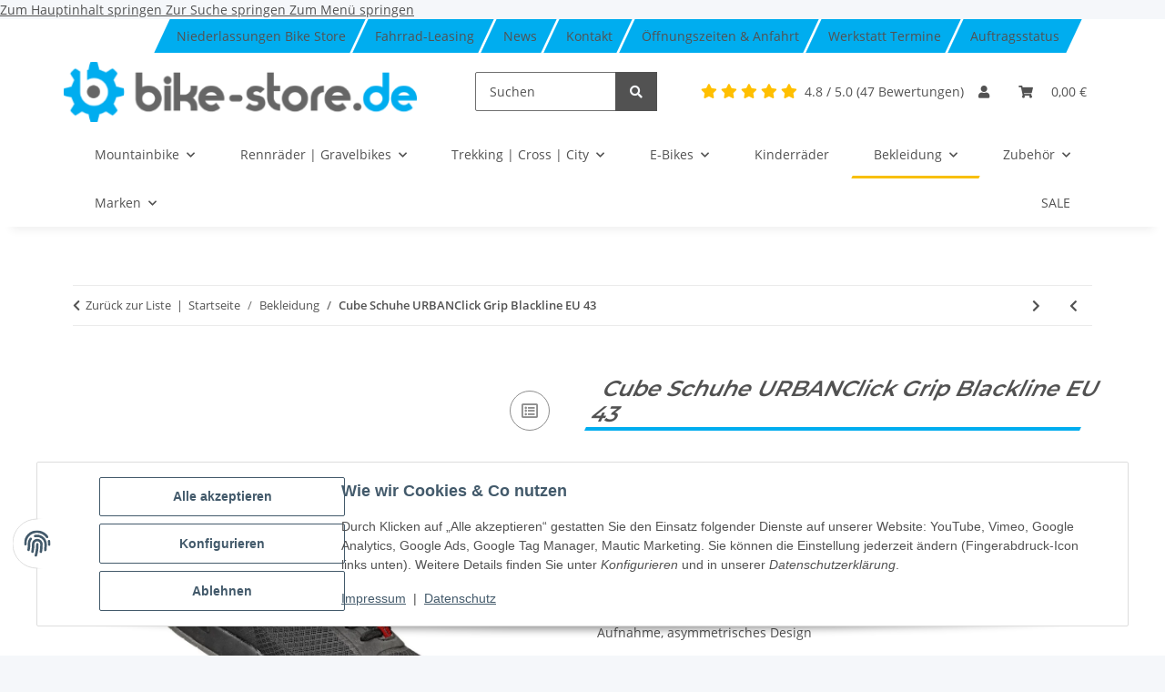

--- FILE ---
content_type: text/html; charset=utf-8
request_url: https://bike-store.de/Cube-Schuhe-URBANClick-Grip-Blackline-EU-43
body_size: 57065
content:
<!DOCTYPE html>
<html lang="de" itemscope itemtype="https://schema.org/ItemPage">
    
    <head>
<!-- The initial config of Consent Mode -->
<script type="text/javascript">
        window.dataLayer = window.dataLayer || [];
        function gtag() {dataLayer.push(arguments);}
        gtag('consent', 'default', {
            ad_storage: 'denied',
            ad_user_data: 'denied',
            ad_personalization: 'denied',
            analytics_storage: 'denied',
            functionality_storage: 'denied',
            personalization_storage: 'denied',
            security_storage: 'denied',
            wait_for_update: 2000});
        </script><!-- WS Google Tracking -->
<script async src="https://www.googletagmanager.com/gtag/js"></script><script id="ws_gt_globalSiteTag" type="application/javascript">
window.dataLayer = window.dataLayer || [];
function gtag() {dataLayer.push(arguments);}
gtag('js', new Date());
gtag('set', {'language': 'de'});</script>

<script type="application/javascript">/* Google Ads */if(typeof gtag == 'function'){gtag('config', 'AW-852425645')};</script>
<script type="application/javascript">/* Google Analytics 4 */if(typeof gtag == 'function'){gtag('config', 'G-L0XTJXGDFB', {'anonymize_ip': true, })};</script>
<!-- END WS Google Tracking -->
    
	    	
            <meta http-equiv="content-type" content="text/html; charset=utf-8">
        
    	    <meta property="product:condition" content="new">
            <meta name="description" itemprop="description" content="Cube Schuhe URBANClick Grip Blackline EU 43: Leichte, atmungsaktive Fahrradschuhe mit Click-Grip-Sohle für optimalen Halt und Komfort. Ideal für urbane Fahr">
                            <meta name="keywords" itemprop="keywords" content="Cube Schuhe URBANClick Grip Blackline, Fahrradschuhe, Urban Cycling, Komfort, Grip-Sohle, Blackline Design, EU 43">
                        <meta name="viewport" content="width=device-width, initial-scale=1.0">
            <meta http-equiv="X-UA-Compatible" content="IE=edge">
                        <meta name="robots" content="index, follow, max-image-preview:large">

            <meta itemprop="url" content="https://bike-store.de/Cube-Schuhe-URBANClick-Grip-Blackline-EU-43">
            <meta property="og:type" content="website">
            <meta property="og:site_name" content="Cube Schuhe URBANClick Grip Blackline EU 43 - Bequeme &amp; rutschfeste F">
            <meta property="og:title" content="Cube Schuhe URBANClick Grip Blackline EU 43 - Bequeme &amp; rutschfeste F">
            <meta property="og:description" content="Cube Schuhe URBANClick Grip Blackline EU 43: Leichte, atmungsaktive Fahrradschuhe mit Click-Grip-Sohle für optimalen Halt und Komfort. Ideal für urbane Fahr">
            <meta property="og:url" content="https://bike-store.de/Cube-Schuhe-URBANClick-Grip-Blackline-EU-43">

                                    
                            <meta itemprop="image" content="https://bike-store.de/media/image/product/66163/lg/cube-schuhe-urbanclick-grip-blackline-eu-43.jpg">
                <meta property="og:image" content="https://bike-store.de/media/image/product/66163/lg/cube-schuhe-urbanclick-grip-blackline-eu-43.jpg">
                <meta property="og:image:width" content="1200">
                <meta property="og:image:height" content="1200">
                    

        <title itemprop="name">Cube Schuhe URBANClick Grip Blackline EU 43 - Bequeme &amp; rutschfeste F</title>

                    <link rel="canonical" href="https://bike-store.de/Cube-Schuhe-URBANClick-Grip-Blackline-EU-43">
        
        
<script type="application/ld+json">{"@context": "https://schema.org","@type": "Store","name": "bike-store.de - Radladen. Online-Shop. Werkstatt.","image": "https://bike-store.de/bilder/intern/shoplogo/bike-store-de.png","url": "https://bike-store.de","address": {"@type": "PostalAddress","streetAddress": "Adam-Opel-Straße 1","addressLocality": "Haßfurt","postalCode": "97437","addressCountry": "Deutschland"},"telephone": "09521 6193003","email": "info@bike-store.de","logo": "https://bike-store.de/bilder/intern/shoplogo/bike-store-de.png","aggregateRating": {"@type": "AggregateRating","ratingValue": "4.8","reviewCount": "47"}}</script>



        
            <link rel="icon" href="https://bike-store.de/favicon.ico" sizes="48x48">
            <link rel="icon" href="https://bike-store.de/favicon.svg" sizes="any" type="image/svg+xml">
            <link rel="apple-touch-icon" href="https://bike-store.de/apple-touch-icon.png">
            <link rel="manifest" href="https://bike-store.de/site.webmanifest">
            <meta name="msapplication-TileColor" content="#1C1D2C">
            <meta name="msapplication-TileImage" content="https://bike-store.de/mstile-144x144.png">
        
        
            <meta name="theme-color" content="#1C1D2C">
        

        
                                                    
                <style id="criticalCSS">
                    
                        :root{--blue: #007bff;--indigo: #6610f2;--purple: #6f42c1;--pink: #e83e8c;--red: #dc3545;--orange: #fd7e14;--yellow: #ffc107;--green: #28a745;--teal: #20c997;--cyan: #17a2b8;--white: #ffffff;--gray: #707070;--gray-dark: #343a40;--primary: #F8BF00;--secondary: #525252;--success: #1C871E;--info: #525252;--warning: #f39932;--danger: #b90000;--light: #f5f7fa;--dark: #525252;--gray: #707070;--gray-light: #f5f7fa;--gray-medium: #ebebeb;--gray-dark: #9b9b9b;--gray-darker: #525252;--breakpoint-xs: 0;--breakpoint-sm: 576px;--breakpoint-md: 768px;--breakpoint-lg: 992px;--breakpoint-xl: 1300px;--font-family-sans-serif: "Open Sans", sans-serif;--font-family-monospace: SFMono-Regular, Menlo, Monaco, Consolas, "Liberation Mono", "Courier New", monospace}*,*::before,*::after{box-sizing:border-box}html{font-family:sans-serif;line-height:1.15;-webkit-text-size-adjust:100%;-webkit-tap-highlight-color:rgba(0, 0, 0, 0)}article,aside,figcaption,figure,footer,header,hgroup,main,nav,section{display:block}body{margin:0;font-family:"Open Sans", sans-serif;font-size:0.875rem;font-weight:400;line-height:1.5;color:#525252;text-align:left;background-color:#f5f7fa}[tabindex="-1"]:focus:not(:focus-visible){outline:0 !important}hr{box-sizing:content-box;height:0;overflow:visible}h1,h2,h3,h4,h5,h6{margin-top:0;margin-bottom:1rem}p{margin-top:0;margin-bottom:1rem}abbr[title],abbr[data-original-title]{text-decoration:underline;text-decoration:underline dotted;cursor:help;border-bottom:0;text-decoration-skip-ink:none}address{margin-bottom:1rem;font-style:normal;line-height:inherit}ol,ul,dl{margin-top:0;margin-bottom:1rem}ol ol,ul ul,ol ul,ul ol{margin-bottom:0}dt{font-weight:700}dd{margin-bottom:0.5rem;margin-left:0}blockquote{margin:0 0 1rem}b,strong{font-weight:bolder}small{font-size:80%}sub,sup{position:relative;font-size:75%;line-height:0;vertical-align:baseline}sub{bottom:-0.25em}sup{top:-0.5em}a{color:#525252;text-decoration:underline;background-color:transparent}a:hover{color:#F8BF00;text-decoration:none}a:not([href]):not([class]){color:inherit;text-decoration:none}a:not([href]):not([class]):hover{color:inherit;text-decoration:none}pre,code,kbd,samp{font-family:SFMono-Regular, Menlo, Monaco, Consolas, "Liberation Mono", "Courier New", monospace;font-size:1em}pre{margin-top:0;margin-bottom:1rem;overflow:auto;-ms-overflow-style:scrollbar}figure{margin:0 0 1rem}img{vertical-align:middle;border-style:none}svg{overflow:hidden;vertical-align:middle}table{border-collapse:collapse}caption{padding-top:0.75rem;padding-bottom:0.75rem;color:#707070;text-align:left;caption-side:bottom}th{text-align:inherit;text-align:-webkit-match-parent}label{display:inline-block;margin-bottom:0.5rem}button{border-radius:0}button:focus:not(:focus-visible){outline:0}input,button,select,optgroup,textarea{margin:0;font-family:inherit;font-size:inherit;line-height:inherit}button,input{overflow:visible}button,select{text-transform:none}[role="button"]{cursor:pointer}select{word-wrap:normal}button,[type="button"],[type="reset"],[type="submit"]{-webkit-appearance:button}button:not(:disabled),[type="button"]:not(:disabled),[type="reset"]:not(:disabled),[type="submit"]:not(:disabled){cursor:pointer}button::-moz-focus-inner,[type="button"]::-moz-focus-inner,[type="reset"]::-moz-focus-inner,[type="submit"]::-moz-focus-inner{padding:0;border-style:none}input[type="radio"],input[type="checkbox"]{box-sizing:border-box;padding:0}textarea{overflow:auto;resize:vertical}fieldset{min-width:0;padding:0;margin:0;border:0}legend{display:block;width:100%;max-width:100%;padding:0;margin-bottom:0.5rem;font-size:1.5rem;line-height:inherit;color:inherit;white-space:normal}progress{vertical-align:baseline}[type="number"]::-webkit-inner-spin-button,[type="number"]::-webkit-outer-spin-button{height:auto}[type="search"]{outline-offset:-2px;-webkit-appearance:none}[type="search"]::-webkit-search-decoration{-webkit-appearance:none}::-webkit-file-upload-button{font:inherit;-webkit-appearance:button}output{display:inline-block}summary{display:list-item;cursor:pointer}template{display:none}[hidden]{display:none !important}.img-fluid{max-width:100%;height:auto}.img-thumbnail{padding:0.25rem;background-color:#f5f7fa;border:1px solid #dee2e6;border-radius:0.125rem;box-shadow:0 1px 2px rgba(0, 0, 0, 0.075);max-width:100%;height:auto}.figure{display:inline-block}.figure-img{margin-bottom:0.5rem;line-height:1}.figure-caption{font-size:90%;color:#707070}code{font-size:87.5%;color:#e83e8c;word-wrap:break-word}a>code{color:inherit}kbd{padding:0.2rem 0.4rem;font-size:87.5%;color:#ffffff;background-color:#212529;border-radius:0.125rem;box-shadow:inset 0 -0.1rem 0 rgba(0, 0, 0, 0.25)}kbd kbd{padding:0;font-size:100%;font-weight:700;box-shadow:none}pre{display:block;font-size:87.5%;color:#212529}pre code{font-size:inherit;color:inherit;word-break:normal}.pre-scrollable{max-height:340px;overflow-y:scroll}.container,.container-fluid,.container-sm,.container-md,.container-lg,.container-xl{width:100%;padding-right:1rem;padding-left:1rem;margin-right:auto;margin-left:auto}@media (min-width:576px){.container,.container-sm{max-width:97vw}}@media (min-width:768px){.container,.container-sm,.container-md{max-width:720px}}@media (min-width:992px){.container,.container-sm,.container-md,.container-lg{max-width:960px}}@media (min-width:1300px){.container,.container-sm,.container-md,.container-lg,.container-xl{max-width:1250px}}.row{display:flex;flex-wrap:wrap;margin-right:-1rem;margin-left:-1rem}.no-gutters{margin-right:0;margin-left:0}.no-gutters>.col,.no-gutters>[class*="col-"]{padding-right:0;padding-left:0}.col-1,.col-2,.col-3,.col-4,.col-5,.col-6,.col-7,.col-8,.col-9,.col-10,.col-11,.col-12,.col,.col-auto,.col-sm-1,.col-sm-2,.col-sm-3,.col-sm-4,.col-sm-5,.col-sm-6,.col-sm-7,.col-sm-8,.col-sm-9,.col-sm-10,.col-sm-11,.col-sm-12,.col-sm,.col-sm-auto,.col-md-1,.col-md-2,.col-md-3,.col-md-4,.col-md-5,.col-md-6,.col-md-7,.col-md-8,.col-md-9,.col-md-10,.col-md-11,.col-md-12,.col-md,.col-md-auto,.col-lg-1,.col-lg-2,.col-lg-3,.col-lg-4,.col-lg-5,.col-lg-6,.col-lg-7,.col-lg-8,.col-lg-9,.col-lg-10,.col-lg-11,.col-lg-12,.col-lg,.col-lg-auto,.col-xl-1,.col-xl-2,.col-xl-3,.col-xl-4,.col-xl-5,.col-xl-6,.col-xl-7,.col-xl-8,.col-xl-9,.col-xl-10,.col-xl-11,.col-xl-12,.col-xl,.col-xl-auto{position:relative;width:100%;padding-right:1rem;padding-left:1rem}.col{flex-basis:0;flex-grow:1;max-width:100%}.row-cols-1>*{flex:0 0 100%;max-width:100%}.row-cols-2>*{flex:0 0 50%;max-width:50%}.row-cols-3>*{flex:0 0 33.3333333333%;max-width:33.3333333333%}.row-cols-4>*{flex:0 0 25%;max-width:25%}.row-cols-5>*{flex:0 0 20%;max-width:20%}.row-cols-6>*{flex:0 0 16.6666666667%;max-width:16.6666666667%}.col-auto{flex:0 0 auto;width:auto;max-width:100%}.col-1{flex:0 0 8.33333333%;max-width:8.33333333%}.col-2{flex:0 0 16.66666667%;max-width:16.66666667%}.col-3{flex:0 0 25%;max-width:25%}.col-4{flex:0 0 33.33333333%;max-width:33.33333333%}.col-5{flex:0 0 41.66666667%;max-width:41.66666667%}.col-6{flex:0 0 50%;max-width:50%}.col-7{flex:0 0 58.33333333%;max-width:58.33333333%}.col-8{flex:0 0 66.66666667%;max-width:66.66666667%}.col-9{flex:0 0 75%;max-width:75%}.col-10{flex:0 0 83.33333333%;max-width:83.33333333%}.col-11{flex:0 0 91.66666667%;max-width:91.66666667%}.col-12{flex:0 0 100%;max-width:100%}.order-first{order:-1}.order-last{order:13}.order-0{order:0}.order-1{order:1}.order-2{order:2}.order-3{order:3}.order-4{order:4}.order-5{order:5}.order-6{order:6}.order-7{order:7}.order-8{order:8}.order-9{order:9}.order-10{order:10}.order-11{order:11}.order-12{order:12}.offset-1{margin-left:8.33333333%}.offset-2{margin-left:16.66666667%}.offset-3{margin-left:25%}.offset-4{margin-left:33.33333333%}.offset-5{margin-left:41.66666667%}.offset-6{margin-left:50%}.offset-7{margin-left:58.33333333%}.offset-8{margin-left:66.66666667%}.offset-9{margin-left:75%}.offset-10{margin-left:83.33333333%}.offset-11{margin-left:91.66666667%}@media (min-width:576px){.col-sm{flex-basis:0;flex-grow:1;max-width:100%}.row-cols-sm-1>*{flex:0 0 100%;max-width:100%}.row-cols-sm-2>*{flex:0 0 50%;max-width:50%}.row-cols-sm-3>*{flex:0 0 33.3333333333%;max-width:33.3333333333%}.row-cols-sm-4>*{flex:0 0 25%;max-width:25%}.row-cols-sm-5>*{flex:0 0 20%;max-width:20%}.row-cols-sm-6>*{flex:0 0 16.6666666667%;max-width:16.6666666667%}.col-sm-auto{flex:0 0 auto;width:auto;max-width:100%}.col-sm-1{flex:0 0 8.33333333%;max-width:8.33333333%}.col-sm-2{flex:0 0 16.66666667%;max-width:16.66666667%}.col-sm-3{flex:0 0 25%;max-width:25%}.col-sm-4{flex:0 0 33.33333333%;max-width:33.33333333%}.col-sm-5{flex:0 0 41.66666667%;max-width:41.66666667%}.col-sm-6{flex:0 0 50%;max-width:50%}.col-sm-7{flex:0 0 58.33333333%;max-width:58.33333333%}.col-sm-8{flex:0 0 66.66666667%;max-width:66.66666667%}.col-sm-9{flex:0 0 75%;max-width:75%}.col-sm-10{flex:0 0 83.33333333%;max-width:83.33333333%}.col-sm-11{flex:0 0 91.66666667%;max-width:91.66666667%}.col-sm-12{flex:0 0 100%;max-width:100%}.order-sm-first{order:-1}.order-sm-last{order:13}.order-sm-0{order:0}.order-sm-1{order:1}.order-sm-2{order:2}.order-sm-3{order:3}.order-sm-4{order:4}.order-sm-5{order:5}.order-sm-6{order:6}.order-sm-7{order:7}.order-sm-8{order:8}.order-sm-9{order:9}.order-sm-10{order:10}.order-sm-11{order:11}.order-sm-12{order:12}.offset-sm-0{margin-left:0}.offset-sm-1{margin-left:8.33333333%}.offset-sm-2{margin-left:16.66666667%}.offset-sm-3{margin-left:25%}.offset-sm-4{margin-left:33.33333333%}.offset-sm-5{margin-left:41.66666667%}.offset-sm-6{margin-left:50%}.offset-sm-7{margin-left:58.33333333%}.offset-sm-8{margin-left:66.66666667%}.offset-sm-9{margin-left:75%}.offset-sm-10{margin-left:83.33333333%}.offset-sm-11{margin-left:91.66666667%}}@media (min-width:768px){.col-md{flex-basis:0;flex-grow:1;max-width:100%}.row-cols-md-1>*{flex:0 0 100%;max-width:100%}.row-cols-md-2>*{flex:0 0 50%;max-width:50%}.row-cols-md-3>*{flex:0 0 33.3333333333%;max-width:33.3333333333%}.row-cols-md-4>*{flex:0 0 25%;max-width:25%}.row-cols-md-5>*{flex:0 0 20%;max-width:20%}.row-cols-md-6>*{flex:0 0 16.6666666667%;max-width:16.6666666667%}.col-md-auto{flex:0 0 auto;width:auto;max-width:100%}.col-md-1{flex:0 0 8.33333333%;max-width:8.33333333%}.col-md-2{flex:0 0 16.66666667%;max-width:16.66666667%}.col-md-3{flex:0 0 25%;max-width:25%}.col-md-4{flex:0 0 33.33333333%;max-width:33.33333333%}.col-md-5{flex:0 0 41.66666667%;max-width:41.66666667%}.col-md-6{flex:0 0 50%;max-width:50%}.col-md-7{flex:0 0 58.33333333%;max-width:58.33333333%}.col-md-8{flex:0 0 66.66666667%;max-width:66.66666667%}.col-md-9{flex:0 0 75%;max-width:75%}.col-md-10{flex:0 0 83.33333333%;max-width:83.33333333%}.col-md-11{flex:0 0 91.66666667%;max-width:91.66666667%}.col-md-12{flex:0 0 100%;max-width:100%}.order-md-first{order:-1}.order-md-last{order:13}.order-md-0{order:0}.order-md-1{order:1}.order-md-2{order:2}.order-md-3{order:3}.order-md-4{order:4}.order-md-5{order:5}.order-md-6{order:6}.order-md-7{order:7}.order-md-8{order:8}.order-md-9{order:9}.order-md-10{order:10}.order-md-11{order:11}.order-md-12{order:12}.offset-md-0{margin-left:0}.offset-md-1{margin-left:8.33333333%}.offset-md-2{margin-left:16.66666667%}.offset-md-3{margin-left:25%}.offset-md-4{margin-left:33.33333333%}.offset-md-5{margin-left:41.66666667%}.offset-md-6{margin-left:50%}.offset-md-7{margin-left:58.33333333%}.offset-md-8{margin-left:66.66666667%}.offset-md-9{margin-left:75%}.offset-md-10{margin-left:83.33333333%}.offset-md-11{margin-left:91.66666667%}}@media (min-width:992px){.col-lg{flex-basis:0;flex-grow:1;max-width:100%}.row-cols-lg-1>*{flex:0 0 100%;max-width:100%}.row-cols-lg-2>*{flex:0 0 50%;max-width:50%}.row-cols-lg-3>*{flex:0 0 33.3333333333%;max-width:33.3333333333%}.row-cols-lg-4>*{flex:0 0 25%;max-width:25%}.row-cols-lg-5>*{flex:0 0 20%;max-width:20%}.row-cols-lg-6>*{flex:0 0 16.6666666667%;max-width:16.6666666667%}.col-lg-auto{flex:0 0 auto;width:auto;max-width:100%}.col-lg-1{flex:0 0 8.33333333%;max-width:8.33333333%}.col-lg-2{flex:0 0 16.66666667%;max-width:16.66666667%}.col-lg-3{flex:0 0 25%;max-width:25%}.col-lg-4{flex:0 0 33.33333333%;max-width:33.33333333%}.col-lg-5{flex:0 0 41.66666667%;max-width:41.66666667%}.col-lg-6{flex:0 0 50%;max-width:50%}.col-lg-7{flex:0 0 58.33333333%;max-width:58.33333333%}.col-lg-8{flex:0 0 66.66666667%;max-width:66.66666667%}.col-lg-9{flex:0 0 75%;max-width:75%}.col-lg-10{flex:0 0 83.33333333%;max-width:83.33333333%}.col-lg-11{flex:0 0 91.66666667%;max-width:91.66666667%}.col-lg-12{flex:0 0 100%;max-width:100%}.order-lg-first{order:-1}.order-lg-last{order:13}.order-lg-0{order:0}.order-lg-1{order:1}.order-lg-2{order:2}.order-lg-3{order:3}.order-lg-4{order:4}.order-lg-5{order:5}.order-lg-6{order:6}.order-lg-7{order:7}.order-lg-8{order:8}.order-lg-9{order:9}.order-lg-10{order:10}.order-lg-11{order:11}.order-lg-12{order:12}.offset-lg-0{margin-left:0}.offset-lg-1{margin-left:8.33333333%}.offset-lg-2{margin-left:16.66666667%}.offset-lg-3{margin-left:25%}.offset-lg-4{margin-left:33.33333333%}.offset-lg-5{margin-left:41.66666667%}.offset-lg-6{margin-left:50%}.offset-lg-7{margin-left:58.33333333%}.offset-lg-8{margin-left:66.66666667%}.offset-lg-9{margin-left:75%}.offset-lg-10{margin-left:83.33333333%}.offset-lg-11{margin-left:91.66666667%}}@media (min-width:1300px){.col-xl{flex-basis:0;flex-grow:1;max-width:100%}.row-cols-xl-1>*{flex:0 0 100%;max-width:100%}.row-cols-xl-2>*{flex:0 0 50%;max-width:50%}.row-cols-xl-3>*{flex:0 0 33.3333333333%;max-width:33.3333333333%}.row-cols-xl-4>*{flex:0 0 25%;max-width:25%}.row-cols-xl-5>*{flex:0 0 20%;max-width:20%}.row-cols-xl-6>*{flex:0 0 16.6666666667%;max-width:16.6666666667%}.col-xl-auto{flex:0 0 auto;width:auto;max-width:100%}.col-xl-1{flex:0 0 8.33333333%;max-width:8.33333333%}.col-xl-2{flex:0 0 16.66666667%;max-width:16.66666667%}.col-xl-3{flex:0 0 25%;max-width:25%}.col-xl-4{flex:0 0 33.33333333%;max-width:33.33333333%}.col-xl-5{flex:0 0 41.66666667%;max-width:41.66666667%}.col-xl-6{flex:0 0 50%;max-width:50%}.col-xl-7{flex:0 0 58.33333333%;max-width:58.33333333%}.col-xl-8{flex:0 0 66.66666667%;max-width:66.66666667%}.col-xl-9{flex:0 0 75%;max-width:75%}.col-xl-10{flex:0 0 83.33333333%;max-width:83.33333333%}.col-xl-11{flex:0 0 91.66666667%;max-width:91.66666667%}.col-xl-12{flex:0 0 100%;max-width:100%}.order-xl-first{order:-1}.order-xl-last{order:13}.order-xl-0{order:0}.order-xl-1{order:1}.order-xl-2{order:2}.order-xl-3{order:3}.order-xl-4{order:4}.order-xl-5{order:5}.order-xl-6{order:6}.order-xl-7{order:7}.order-xl-8{order:8}.order-xl-9{order:9}.order-xl-10{order:10}.order-xl-11{order:11}.order-xl-12{order:12}.offset-xl-0{margin-left:0}.offset-xl-1{margin-left:8.33333333%}.offset-xl-2{margin-left:16.66666667%}.offset-xl-3{margin-left:25%}.offset-xl-4{margin-left:33.33333333%}.offset-xl-5{margin-left:41.66666667%}.offset-xl-6{margin-left:50%}.offset-xl-7{margin-left:58.33333333%}.offset-xl-8{margin-left:66.66666667%}.offset-xl-9{margin-left:75%}.offset-xl-10{margin-left:83.33333333%}.offset-xl-11{margin-left:91.66666667%}}.nav{display:flex;flex-wrap:wrap;padding-left:0;margin-bottom:0;list-style:none}.nav-link{display:block;padding:0.5rem 1rem;text-decoration:none}.nav-link:hover,.nav-link:focus{text-decoration:none}.nav-link.disabled{color:#707070;pointer-events:none;cursor:default}.nav-tabs{border-bottom:1px solid #dee2e6}.nav-tabs .nav-link{margin-bottom:-1px;background-color:transparent;border:1px solid transparent;border-top-left-radius:0;border-top-right-radius:0}.nav-tabs .nav-link:hover,.nav-tabs .nav-link:focus{isolation:isolate;border-color:transparent}.nav-tabs .nav-link.disabled{color:#707070;background-color:transparent;border-color:transparent}.nav-tabs .nav-link.active,.nav-tabs .nav-item.show .nav-link{color:#525252;background-color:transparent;border-color:#F8BF00}.nav-tabs .dropdown-menu{margin-top:-1px;border-top-left-radius:0;border-top-right-radius:0}.nav-pills .nav-link{background:none;border:0;border-radius:0.125rem}.nav-pills .nav-link.active,.nav-pills .show>.nav-link{color:#ffffff;background-color:#F8BF00}.nav-fill>.nav-link,.nav-fill .nav-item{flex:1 1 auto;text-align:center}.nav-justified>.nav-link,.nav-justified .nav-item{flex-basis:0;flex-grow:1;text-align:center}.tab-content>.tab-pane{display:none}.tab-content>.active{display:block}.navbar{position:relative;display:flex;flex-wrap:wrap;align-items:center;justify-content:space-between;padding:0.4rem 1rem}.navbar .container,.navbar .container-fluid,.navbar .container-sm,.navbar .container-md,.navbar .container-lg,.navbar .container-xl,.navbar>.container-sm,.navbar>.container-md,.navbar>.container-lg,.navbar>.container-xl{display:flex;flex-wrap:wrap;align-items:center;justify-content:space-between}.navbar-brand{display:inline-block;padding-top:0.40625rem;padding-bottom:0.40625rem;margin-right:1rem;font-size:1rem;line-height:inherit;white-space:nowrap}.navbar-brand:hover,.navbar-brand:focus{text-decoration:none}.navbar-nav{display:flex;flex-direction:column;padding-left:0;margin-bottom:0;list-style:none}.navbar-nav .nav-link{padding-right:0;padding-left:0}.navbar-nav .dropdown-menu{position:static;float:none}.navbar-text{display:inline-block;padding-top:0.5rem;padding-bottom:0.5rem}.navbar-collapse{flex-basis:100%;flex-grow:1;align-items:center}.navbar-toggler{padding:0.25rem 0.75rem;font-size:1rem;line-height:1;background-color:transparent;border:1px solid transparent;border-radius:0.125rem}.navbar-toggler:hover,.navbar-toggler:focus{text-decoration:none}.navbar-toggler-icon{display:inline-block;width:1.5em;height:1.5em;vertical-align:middle;content:"";background:50% / 100% 100% no-repeat}.navbar-nav-scroll{max-height:75vh;overflow-y:auto}@media (max-width:575.98px){.navbar-expand-sm>.container,.navbar-expand-sm>.container-fluid,.navbar-expand-sm>.container-sm,.navbar-expand-sm>.container-md,.navbar-expand-sm>.container-lg,.navbar-expand-sm>.container-xl{padding-right:0;padding-left:0}}@media (min-width:576px){.navbar-expand-sm{flex-flow:row nowrap;justify-content:flex-start}.navbar-expand-sm .navbar-nav{flex-direction:row}.navbar-expand-sm .navbar-nav .dropdown-menu{position:absolute}.navbar-expand-sm .navbar-nav .nav-link{padding-right:1.5rem;padding-left:1.5rem}.navbar-expand-sm>.container,.navbar-expand-sm>.container-fluid,.navbar-expand-sm>.container-sm,.navbar-expand-sm>.container-md,.navbar-expand-sm>.container-lg,.navbar-expand-sm>.container-xl{flex-wrap:nowrap}.navbar-expand-sm .navbar-nav-scroll{overflow:visible}.navbar-expand-sm .navbar-collapse{display:flex !important;flex-basis:auto}.navbar-expand-sm .navbar-toggler{display:none}}@media (max-width:767.98px){.navbar-expand-md>.container,.navbar-expand-md>.container-fluid,.navbar-expand-md>.container-sm,.navbar-expand-md>.container-md,.navbar-expand-md>.container-lg,.navbar-expand-md>.container-xl{padding-right:0;padding-left:0}}@media (min-width:768px){.navbar-expand-md{flex-flow:row nowrap;justify-content:flex-start}.navbar-expand-md .navbar-nav{flex-direction:row}.navbar-expand-md .navbar-nav .dropdown-menu{position:absolute}.navbar-expand-md .navbar-nav .nav-link{padding-right:1.5rem;padding-left:1.5rem}.navbar-expand-md>.container,.navbar-expand-md>.container-fluid,.navbar-expand-md>.container-sm,.navbar-expand-md>.container-md,.navbar-expand-md>.container-lg,.navbar-expand-md>.container-xl{flex-wrap:nowrap}.navbar-expand-md .navbar-nav-scroll{overflow:visible}.navbar-expand-md .navbar-collapse{display:flex !important;flex-basis:auto}.navbar-expand-md .navbar-toggler{display:none}}@media (max-width:991.98px){.navbar-expand-lg>.container,.navbar-expand-lg>.container-fluid,.navbar-expand-lg>.container-sm,.navbar-expand-lg>.container-md,.navbar-expand-lg>.container-lg,.navbar-expand-lg>.container-xl{padding-right:0;padding-left:0}}@media (min-width:992px){.navbar-expand-lg{flex-flow:row nowrap;justify-content:flex-start}.navbar-expand-lg .navbar-nav{flex-direction:row}.navbar-expand-lg .navbar-nav .dropdown-menu{position:absolute}.navbar-expand-lg .navbar-nav .nav-link{padding-right:1.5rem;padding-left:1.5rem}.navbar-expand-lg>.container,.navbar-expand-lg>.container-fluid,.navbar-expand-lg>.container-sm,.navbar-expand-lg>.container-md,.navbar-expand-lg>.container-lg,.navbar-expand-lg>.container-xl{flex-wrap:nowrap}.navbar-expand-lg .navbar-nav-scroll{overflow:visible}.navbar-expand-lg .navbar-collapse{display:flex !important;flex-basis:auto}.navbar-expand-lg .navbar-toggler{display:none}}@media (max-width:1299.98px){.navbar-expand-xl>.container,.navbar-expand-xl>.container-fluid,.navbar-expand-xl>.container-sm,.navbar-expand-xl>.container-md,.navbar-expand-xl>.container-lg,.navbar-expand-xl>.container-xl{padding-right:0;padding-left:0}}@media (min-width:1300px){.navbar-expand-xl{flex-flow:row nowrap;justify-content:flex-start}.navbar-expand-xl .navbar-nav{flex-direction:row}.navbar-expand-xl .navbar-nav .dropdown-menu{position:absolute}.navbar-expand-xl .navbar-nav .nav-link{padding-right:1.5rem;padding-left:1.5rem}.navbar-expand-xl>.container,.navbar-expand-xl>.container-fluid,.navbar-expand-xl>.container-sm,.navbar-expand-xl>.container-md,.navbar-expand-xl>.container-lg,.navbar-expand-xl>.container-xl{flex-wrap:nowrap}.navbar-expand-xl .navbar-nav-scroll{overflow:visible}.navbar-expand-xl .navbar-collapse{display:flex !important;flex-basis:auto}.navbar-expand-xl .navbar-toggler{display:none}}.navbar-expand{flex-flow:row nowrap;justify-content:flex-start}.navbar-expand>.container,.navbar-expand>.container-fluid,.navbar-expand>.container-sm,.navbar-expand>.container-md,.navbar-expand>.container-lg,.navbar-expand>.container-xl{padding-right:0;padding-left:0}.navbar-expand .navbar-nav{flex-direction:row}.navbar-expand .navbar-nav .dropdown-menu{position:absolute}.navbar-expand .navbar-nav .nav-link{padding-right:1.5rem;padding-left:1.5rem}.navbar-expand>.container,.navbar-expand>.container-fluid,.navbar-expand>.container-sm,.navbar-expand>.container-md,.navbar-expand>.container-lg,.navbar-expand>.container-xl{flex-wrap:nowrap}.navbar-expand .navbar-nav-scroll{overflow:visible}.navbar-expand .navbar-collapse{display:flex !important;flex-basis:auto}.navbar-expand .navbar-toggler{display:none}.navbar-light .navbar-brand{color:rgba(0, 0, 0, 0.9)}.navbar-light .navbar-brand:hover,.navbar-light .navbar-brand:focus{color:rgba(0, 0, 0, 0.9)}.navbar-light .navbar-nav .nav-link{color:#525252}.navbar-light .navbar-nav .nav-link:hover,.navbar-light .navbar-nav .nav-link:focus{color:#F8BF00}.navbar-light .navbar-nav .nav-link.disabled{color:rgba(0, 0, 0, 0.3)}.navbar-light .navbar-nav .show>.nav-link,.navbar-light .navbar-nav .active>.nav-link,.navbar-light .navbar-nav .nav-link.show,.navbar-light .navbar-nav .nav-link.active{color:rgba(0, 0, 0, 0.9)}.navbar-light .navbar-toggler{color:#525252;border-color:rgba(0, 0, 0, 0.1)}.navbar-light .navbar-toggler-icon{background-image:url("data:image/svg+xml,%3csvg xmlns='http://www.w3.org/2000/svg' width='30' height='30' viewBox='0 0 30 30'%3e%3cpath stroke='%23525252' stroke-linecap='round' stroke-miterlimit='10' stroke-width='2' d='M4 7h22M4 15h22M4 23h22'/%3e%3c/svg%3e")}.navbar-light .navbar-text{color:#525252}.navbar-light .navbar-text a{color:rgba(0, 0, 0, 0.9)}.navbar-light .navbar-text a:hover,.navbar-light .navbar-text a:focus{color:rgba(0, 0, 0, 0.9)}.navbar-dark .navbar-brand{color:#ffffff}.navbar-dark .navbar-brand:hover,.navbar-dark .navbar-brand:focus{color:#ffffff}.navbar-dark .navbar-nav .nav-link{color:rgba(255, 255, 255, 0.5)}.navbar-dark .navbar-nav .nav-link:hover,.navbar-dark .navbar-nav .nav-link:focus{color:rgba(255, 255, 255, 0.75)}.navbar-dark .navbar-nav .nav-link.disabled{color:rgba(255, 255, 255, 0.25)}.navbar-dark .navbar-nav .show>.nav-link,.navbar-dark .navbar-nav .active>.nav-link,.navbar-dark .navbar-nav .nav-link.show,.navbar-dark .navbar-nav .nav-link.active{color:#ffffff}.navbar-dark .navbar-toggler{color:rgba(255, 255, 255, 0.5);border-color:rgba(255, 255, 255, 0.1)}.navbar-dark .navbar-toggler-icon{background-image:url("data:image/svg+xml,%3csvg xmlns='http://www.w3.org/2000/svg' width='30' height='30' viewBox='0 0 30 30'%3e%3cpath stroke='rgba%28255, 255, 255, 0.5%29' stroke-linecap='round' stroke-miterlimit='10' stroke-width='2' d='M4 7h22M4 15h22M4 23h22'/%3e%3c/svg%3e")}.navbar-dark .navbar-text{color:rgba(255, 255, 255, 0.5)}.navbar-dark .navbar-text a{color:#ffffff}.navbar-dark .navbar-text a:hover,.navbar-dark .navbar-text a:focus{color:#ffffff}.pagination-sm .page-item.active .page-link::after,.pagination-sm .page-item.active .page-text::after{left:0.375rem;right:0.375rem}.pagination-lg .page-item.active .page-link::after,.pagination-lg .page-item.active .page-text::after{left:1.125rem;right:1.125rem}.page-item{position:relative}.page-item.active{font-weight:700}.page-item.active .page-link::after,.page-item.active .page-text::after{content:"";position:absolute;left:0.5625rem;bottom:0;right:0.5625rem;border-bottom:4px solid #F8BF00}@media (min-width:768px){.dropdown-item.page-item{background-color:transparent}}.page-link,.page-text{text-decoration:none}.pagination{margin-bottom:0;justify-content:space-between;align-items:center}@media (min-width:768px){.pagination{justify-content:normal}.pagination .dropdown>.btn{display:none}.pagination .dropdown-menu{position:static !important;transform:none !important;display:flex;margin:0;padding:0;border:0;min-width:auto}.pagination .dropdown-item{width:auto;display:inline-block;padding:0}.pagination .dropdown-item.active{background-color:transparent;color:#525252}.pagination .dropdown-item:hover{background-color:transparent}.pagination .pagination-site{display:none}}@media (max-width:767.98px){.pagination .dropdown-item{padding:0}.pagination .dropdown-item.active .page-link,.pagination .dropdown-item.active .page-text,.pagination .dropdown-item:active .page-link,.pagination .dropdown-item:active .page-text{color:#525252}}.productlist-page-nav{align-items:center}.productlist-page-nav .pagination{margin:0}.productlist-page-nav .displayoptions{margin-bottom:1rem}@media (min-width:768px){.productlist-page-nav .displayoptions{margin-bottom:0}}.productlist-page-nav .displayoptions .btn-group+.btn-group+.btn-group{margin-left:0.5rem}.productlist-page-nav .result-option-wrapper{margin-right:0.5rem}.productlist-page-nav .productlist-item-info{margin-bottom:0.5rem;margin-left:auto;margin-right:auto;display:flex}@media (min-width:768px){.productlist-page-nav .productlist-item-info{margin-right:0;margin-bottom:0}.productlist-page-nav .productlist-item-info.productlist-item-border{border-right:1px solid #ebebeb;padding-right:1rem}}.productlist-page-nav.productlist-page-nav-header-m{margin-top:3rem}@media (min-width:768px){.productlist-page-nav.productlist-page-nav-header-m{margin-top:2rem}.productlist-page-nav.productlist-page-nav-header-m>.col{margin-top:1rem}}.productlist-page-nav-bottom{margin-bottom:2rem}.pagination-wrapper{margin-bottom:1rem;align-items:center;border-top:1px solid #f5f7fa;border-bottom:1px solid #f5f7fa;padding-top:0.5rem;padding-bottom:0.5rem}.pagination-wrapper .pagination-entries{font-weight:700;margin-bottom:1rem}@media (min-width:768px){.pagination-wrapper .pagination-entries{margin-bottom:0}}.pagination-wrapper .pagination-selects{margin-left:auto;margin-top:1rem}@media (min-width:768px){.pagination-wrapper .pagination-selects{margin-left:0;margin-top:0}}.pagination-wrapper .pagination-selects .pagination-selects-entries{margin-bottom:1rem}@media (min-width:768px){.pagination-wrapper .pagination-selects .pagination-selects-entries{margin-right:1rem;margin-bottom:0}}.pagination-no-wrapper{border:0;padding-top:0;padding-bottom:0}.topbar-wrapper{position:relative;z-index:1021;flex-direction:row-reverse}.sticky-header header{position:sticky;top:0}#jtl-nav-wrapper .form-control::placeholder,#jtl-nav-wrapper .form-control:focus::placeholder{color:#525252}#jtl-nav-wrapper .label-slide .form-group:not(.exclude-from-label-slide):not(.checkbox) label{background:white;color:#525252}header{box-shadow:0 1rem 0.5625rem -0.75rem rgba(0, 0, 0, 0.06);position:relative;z-index:1020}header .dropdown-menu{background-color:white;color:#525252}header .navbar-toggler{color:#525252}header .navbar-brand img{max-width:50vw;object-fit:contain}header .nav-right .dropdown-menu{margin-top:-0.03125rem;box-shadow:inset 0 1rem 0.5625rem -0.75rem rgba(0, 0, 0, 0.06)}@media (min-width:992px){header #mainNavigation{margin-right:1rem}}@media (max-width:991.98px){header .navbar-brand img{max-width:30vw}header .dropup,header .dropright,header .dropdown,header .dropleft,header .col,header [class*="col-"]{position:static}header .navbar-collapse{position:fixed;top:0;left:0;display:block;height:100vh !important;-webkit-overflow-scrolling:touch;max-width:16.875rem;transition:all 0.2s ease-in-out;z-index:1050;width:100%;background:white}header .navbar-collapse:not(.show){transform:translateX(-100%)}header .navbar-nav{transition:all 0.2s ease-in-out}header .navbar-nav .nav-item,header .navbar-nav .nav-link{margin-left:0;margin-right:0;padding-left:1rem;padding-right:1rem;padding-top:1rem;padding-bottom:1rem}header .navbar-nav .nav-link{margin-top:-1rem;margin-bottom:-1rem;margin-left:-1rem;margin-right:-1rem;display:flex;align-items:center;justify-content:space-between}header .navbar-nav .nav-link::after{content:'\f054' !important;font-family:"Font Awesome 5 Free" !important;font-weight:900;margin-left:0.5rem;margin-top:0;font-size:0.75em}header .navbar-nav .nav-item.dropdown>.nav-link>.product-count{display:none}header .navbar-nav .nav-item:not(.dropdown) .nav-link::after{display:none}header .navbar-nav .dropdown-menu{position:absolute;left:100%;top:0;box-shadow:none;width:100%;padding:0;margin:0}header .navbar-nav .dropdown-menu:not(.show){display:none}header .navbar-nav .dropdown-body{margin:0}header .navbar-nav .nav{flex-direction:column}header .nav-mobile-header{padding-left:1rem;padding-right:1rem}header .nav-mobile-header>.row{height:3.125rem}header .nav-mobile-header .nav-mobile-header-hr{margin-top:0;margin-bottom:0}header .nav-mobile-body{height:calc(100vh - 3.125rem);height:calc(var(--vh, 1vh) * 100 - 3.125rem);overflow-y:auto;position:relative}header .nav-scrollbar-inner{overflow:visible}header .nav-right{font-size:1rem}header .nav-right .dropdown-menu{width:100%}}@media (min-width:992px){header .navbar-collapse{height:4.3125rem}header .navbar-nav>.nav-item>.nav-link{position:relative;padding:1.5rem}header .navbar-nav>.nav-item>.nav-link::before{content:"";position:absolute;bottom:0;left:50%;transform:translateX(-50%);border-width:0 0 6px;border-color:#F8BF00;border-style:solid;transition:width 0.4s;width:0}header .navbar-nav>.nav-item.active>.nav-link::before,header .navbar-nav>.nav-item:hover>.nav-link::before,header .navbar-nav>.nav-item.hover>.nav-link::before{width:100%}header .navbar-nav>.nav-item>.dropdown-menu{max-height:calc(100vh - 12.5rem);overflow:auto;margin-top:-0.03125rem;box-shadow:inset 0 1rem 0.5625rem -0.75rem rgba(0, 0, 0, 0.06)}header .navbar-nav>.nav-item.dropdown-full{position:static}header .navbar-nav>.nav-item.dropdown-full .dropdown-menu{width:100%}header .navbar-nav>.nav-item .product-count{display:none}header .navbar-nav>.nav-item .nav{flex-wrap:wrap}header .navbar-nav .nav .nav-link{padding:0}header .navbar-nav .nav .nav-link::after{display:none}header .navbar-nav .dropdown .nav-item{width:100%}header .nav-mobile-body{align-self:flex-start;width:100%}header .nav-scrollbar-inner{width:100%}header .nav-right .nav-link{padding-top:1.5rem;padding-bottom:1.5rem}header .submenu-headline::after{display:none}header .submenu-headline-toplevel{font-family:Montserrat, sans-serif;font-size:1rem;border-bottom:1px solid #ebebeb;margin-bottom:1rem}header .subcategory-wrapper .categories-recursive-dropdown{display:block;position:static !important;box-shadow:none}header .subcategory-wrapper .categories-recursive-dropdown>.nav{flex-direction:column}header .subcategory-wrapper .categories-recursive-dropdown .categories-recursive-dropdown{margin-left:0.25rem}}header .submenu-headline-image{margin-bottom:1rem;display:none}@media (min-width:992px){header .submenu-headline-image{display:block}}header #burger-menu{margin-right:1rem}header .table,header .dropdown-item,header .btn-outline-primary{color:#525252}header .dropdown-item{background-color:transparent}header .dropdown-item:hover{background-color:white}header .btn-outline-primary:hover{color:#525252}@media (min-width:992px){.nav-item-lg-m{margin-top:1.5rem;margin-bottom:1.5rem}}.fixed-search{background-color:white;box-shadow:0 0.25rem 0.5rem rgba(0, 0, 0, 0.2);padding-top:0.5rem;padding-bottom:0.5rem}.fixed-search .form-control{background-color:white;color:#525252}.fixed-search .form-control::placeholder{color:#525252}.main-search .twitter-typeahead{display:flex;flex-grow:1}.form-clear{align-items:center;bottom:8px;color:#525252;cursor:pointer;display:flex;height:24px;justify-content:center;position:absolute;right:52px;width:24px;z-index:10}.account-icon-dropdown .account-icon-dropdown-pass{margin-bottom:2rem}.account-icon-dropdown .dropdown-footer{background-color:white}.account-icon-dropdown .dropdown-footer a{text-decoration:underline}.account-icon-dropdown .account-icon-dropdown-logout{padding-bottom:0.5rem}.cart-dropdown-shipping-notice{color:#707070}.is-checkout header,.is-checkout .navbar{height:2.8rem}@media (min-width:992px){.is-checkout header,.is-checkout .navbar{height:4.2625rem}}.is-checkout .search-form-wrapper-fixed,.is-checkout .fixed-search{display:none}@media (max-width:991.98px){.nav-icons{height:2.8rem}}.search-form-wrapper-fixed{padding-top:0.5rem;padding-bottom:0.5rem}.full-width-mega .main-search-wrapper .twitter-typeahead{flex:1}@media (min-width:992px){.full-width-mega .main-search-wrapper{display:block}}@media (max-width:991.98px){.full-width-mega.sticky-top .main-search-wrapper{padding-right:0;padding-left:0;flex:0 0 auto;width:auto;max-width:100%}.full-width-mega.sticky-top .main-search-wrapper+.col,.full-width-mega.sticky-top .main-search-wrapper a{padding-left:0}.full-width-mega.sticky-top .main-search-wrapper .nav-link{padding-right:0.7rem}.full-width-mega .secure-checkout-icon{flex:0 0 auto;width:auto;max-width:100%;margin-left:auto}.full-width-mega .toggler-logo-wrapper{position:initial;width:max-content}}.full-width-mega .nav-icons-wrapper{padding-left:0}.full-width-mega .nav-logo-wrapper{padding-right:0;margin-right:auto}@media (min-width:992px){.full-width-mega .navbar-expand-lg .nav-multiple-row .navbar-nav{flex-wrap:wrap}.full-width-mega #mainNavigation.nav-multiple-row{height:auto;margin-right:0}.full-width-mega .nav-multiple-row .nav-scrollbar-inner{padding-bottom:0}.full-width-mega .nav-multiple-row .nav-scrollbar-arrow{display:none}.full-width-mega .menu-search-position-center .main-search-wrapper{margin-right:auto}.full-width-mega .menu-search-position-left .main-search-wrapper{margin-right:auto}.full-width-mega .menu-search-position-left .nav-logo-wrapper{margin-right:initial}.full-width-mega .menu-center-center.menu-multiple-rows-multiple .nav-scrollbar-inner{justify-content:center}.full-width-mega .menu-center-space-between.menu-multiple-rows-multiple .nav-scrollbar-inner{justify-content:space-between}}@media (min-width:992px){header.full-width-mega .nav-right .dropdown-menu{box-shadow:0 0 7px #000000}header .nav-multiple-row .navbar-nav>.nav-item>.nav-link{padding:1rem 1.5rem}}.slick-slider{position:relative;display:block;box-sizing:border-box;-webkit-touch-callout:none;-webkit-user-select:none;-khtml-user-select:none;-moz-user-select:none;-ms-user-select:none;user-select:none;-ms-touch-action:pan-y;touch-action:pan-y;-webkit-tap-highlight-color:transparent}.slick-list{position:relative;overflow:hidden;display:block;margin:0;padding:0}.slick-list:focus{outline:none}.slick-list.dragging{cursor:pointer;cursor:hand}.slick-slider .slick-track,.slick-slider .slick-list{-webkit-transform:translate3d(0, 0, 0);-moz-transform:translate3d(0, 0, 0);-ms-transform:translate3d(0, 0, 0);-o-transform:translate3d(0, 0, 0);transform:translate3d(0, 0, 0)}.slick-track{position:relative;left:0;top:0;display:block;margin-left:auto;margin-right:auto}.slick-track:before,.slick-track:after{content:"";display:table}.slick-track:after{clear:both}.slick-loading .slick-track{visibility:hidden}.slick-slide{float:left;height:100%;min-height:1px;display:none}[dir="rtl"] .slick-slide{float:right}.slick-slide img{display:block}.slick-slide.slick-loading img{display:none}.slick-slide.dragging img{pointer-events:none}.slick-initialized .slick-slide{display:block}.slick-loading .slick-slide{visibility:hidden}.slick-vertical .slick-slide{display:block;height:auto;border:1px solid transparent}.slick-arrow.slick-hidden{display:none}:root{--vh: 1vh}.fa,.fas,.far,.fal{display:inline-block}h1,h2,h3,h4,h5,h6,.h1,.h2,.h3,.productlist-filter-headline,.sidepanel-left .box-normal .box-normal-link,.h4,.h5,.h6{margin-bottom:1rem;font-family:Montserrat, sans-serif;font-weight:400;line-height:1.2;color:#525252}h1,.h1{font-size:1.875rem}h2,.h2{font-size:1.5rem}h3,.h3,.productlist-filter-headline,.sidepanel-left .box-normal .box-normal-link{font-size:1rem}h4,.h4{font-size:0.875rem}h5,.h5{font-size:0.875rem}h6,.h6{font-size:0.875rem}.banner .img-fluid{width:100%}.label-slide .form-group:not(.exclude-from-label-slide):not(.checkbox) label{display:none}.modal{display:none}.carousel-thumbnails .slick-arrow{opacity:0}.slick-dots{flex:0 0 100%;display:flex;justify-content:center;align-items:center;font-size:0;line-height:0;padding:0;height:1rem;width:100%;margin:2rem 0 0}.slick-dots li{margin:0 0.25rem;list-style-type:none}.slick-dots li button{width:0.75rem;height:0.75rem;padding:0;border-radius:50%;border:0.125rem solid #ebebeb;background-color:#ebebeb;transition:all 0.2s ease-in-out}.slick-dots li.slick-active button{background-color:#525252;border-color:#525252}.consent-modal:not(.active){display:none}.consent-banner-icon{width:1em;height:1em}.mini>#consent-banner{display:none}html{overflow-y:scroll}.dropdown-menu{display:none}.dropdown-toggle::after{content:"";margin-left:0.5rem;display:inline-block}.list-unstyled,.list-icons{padding-left:0;list-style:none}.input-group{position:relative;display:flex;flex-wrap:wrap;align-items:stretch;width:100%}.input-group>.form-control{flex:1 1 auto;width:1%}#main-wrapper{background:#ffffff}.container-fluid-xl{max-width:103.125rem}.nav-dividers .nav-item{position:relative}.nav-dividers .nav-item:not(:last-child)::after{content:"";position:absolute;right:0;top:0.5rem;height:calc(100% - 1rem);border-right:0.0625rem solid currentColor}.nav-link{text-decoration:none}.nav-scrollbar{overflow:hidden;display:flex;align-items:center}.nav-scrollbar .nav,.nav-scrollbar .navbar-nav{flex-wrap:nowrap}.nav-scrollbar .nav-item{white-space:nowrap}.nav-scrollbar-inner{overflow-x:auto;padding-bottom:1.5rem;align-self:flex-start}#shop-nav{align-items:center;flex-shrink:0;margin-left:auto}@media (max-width:767.98px){#shop-nav .nav-link{padding-left:0.7rem;padding-right:0.7rem}}.has-left-sidebar .breadcrumb-container{padding-left:0;padding-right:0}.breadcrumb{display:flex;flex-wrap:wrap;padding:0.5rem 0;margin-bottom:0;list-style:none;background-color:transparent;border-radius:0}.breadcrumb-item{display:none}@media (min-width:768px){.breadcrumb-item{display:flex}}.breadcrumb-item.active{font-weight:700}.breadcrumb-item.first{padding-left:0}.breadcrumb-item.first::before{display:none}.breadcrumb-item+.breadcrumb-item{padding-left:0.5rem}.breadcrumb-item+.breadcrumb-item::before{display:inline-block;padding-right:0.5rem;color:#707070;content:"/"}.breadcrumb-item.active{color:#525252;font-weight:700}.breadcrumb-item.first::before{display:none}.breadcrumb-arrow{display:flex}@media (min-width:768px){.breadcrumb-arrow{display:none}}.breadcrumb-arrow:first-child::before{content:'\f053' !important;font-family:"Font Awesome 5 Free" !important;font-weight:900;margin-right:6px}.breadcrumb-arrow:not(:first-child){padding-left:0}.breadcrumb-arrow:not(:first-child)::before{content:none}.breadcrumb-wrapper{margin-bottom:2rem}@media (min-width:992px){.breadcrumb-wrapper{border-style:solid;border-color:#ebebeb;border-width:1px 0}}.breadcrumb{font-size:0.8125rem}.breadcrumb a{text-decoration:none}.breadcrumb-back{padding-right:1rem;margin-right:1rem;border-right:1px solid #ebebeb}.hr-sect{display:flex;justify-content:center;flex-basis:100%;align-items:center;color:#525252;margin:8px 0;font-size:1.5rem;font-family:Montserrat, sans-serif}.hr-sect::before{margin:0 30px 0 0}.hr-sect::after{margin:0 0 0 30px}.hr-sect::before,.hr-sect::after{content:"";flex-grow:1;background:rgba(0, 0, 0, 0.1);height:1px;font-size:0;line-height:0}.hr-sect a{text-decoration:none;border-bottom:0.375rem solid transparent;font-weight:700}@media (max-width:991.98px){.hr-sect{text-align:center;border-top:1px solid rgba(0, 0, 0, 0.1);border-bottom:1px solid rgba(0, 0, 0, 0.1);padding:15px 0;margin:15px 0}.hr-sect::before,.hr-sect::after{margin:0;flex-grow:unset}.hr-sect a{border-bottom:none;margin:auto}}.slick-slider-other.is-not-opc{margin-bottom:2rem}.slick-slider-other.is-not-opc .carousel{margin-bottom:1.5rem}.slick-slider-other .slick-slider-other-container{padding-left:0;padding-right:0}@media (min-width:768px){.slick-slider-other .slick-slider-other-container{padding-left:1rem;padding-right:1rem}}.slick-slider-other .hr-sect{margin-bottom:2rem}#header-top-bar{position:relative;z-index:1021;flex-direction:row-reverse}#header-top-bar,header{background-color:white;color:#525252}.img-aspect-ratio{width:100%;height:auto}header{box-shadow:0 1rem 0.5625rem -0.75rem rgba(0, 0, 0, 0.06);position:relative;z-index:1020}header .navbar{padding:0;position:static}@media (min-width:992px){header{padding-bottom:0}header .navbar-brand{margin-right:3rem}}header .navbar-brand{padding-top:0.4rem;padding-bottom:0.4rem}header .navbar-brand img{height:2rem;width:auto}header .navbar-toggler{color:#525252}header .nav-right .dropdown-menu{margin-top:-0.03125rem;box-shadow:inset 0 1rem 0.5625rem -0.75rem rgba(0, 0, 0, 0.06)}@media (min-width:992px){header .navbar-brand{padding-top:0.6rem;padding-bottom:0.6rem}header .navbar-brand img{height:3.0625rem}header .navbar-collapse{height:4.3125rem}header .navbar-nav>.nav-item>.nav-link{position:relative;padding:1.5rem}header .navbar-nav>.nav-item>.nav-link::before{content:"";position:absolute;bottom:0;left:50%;transform:translateX(-50%);border-width:0 0 6px;border-color:#F8BF00;border-style:solid;transition:width 0.4s;width:0}header .navbar-nav>.nav-item.active>.nav-link::before,header .navbar-nav>.nav-item:hover>.nav-link::before,header .navbar-nav>.nav-item.hover>.nav-link::before{width:100%}header .navbar-nav>.nav-item .nav{flex-wrap:wrap}header .navbar-nav .nav .nav-link{padding:0}header .navbar-nav .nav .nav-link::after{display:none}header .navbar-nav .dropdown .nav-item{width:100%}header .nav-mobile-body{align-self:flex-start;width:100%}header .nav-scrollbar-inner{width:100%}header .nav-right .nav-link{padding-top:1.5rem;padding-bottom:1.5rem}}.btn{display:inline-block;font-weight:600;color:#525252;text-align:center;vertical-align:middle;user-select:none;background-color:transparent;border:1px solid transparent;padding:0.625rem 0.9375rem;font-size:0.875rem;line-height:1.5;border-radius:0.125rem}.btn.disabled,.btn:disabled{opacity:0.65;box-shadow:none}.btn:not(:disabled):not(.disabled):active,.btn:not(:disabled):not(.disabled).active{box-shadow:none}.form-control{display:block;width:100%;height:calc(1.5em + 1.25rem + 2px);padding:0.625rem 0.9375rem;font-size:0.875rem;font-weight:400;line-height:1.5;color:#525252;background-color:#ffffff;background-clip:padding-box;border:1px solid #707070;border-radius:0.125rem;box-shadow:inset 0 1px 1px rgba(0, 0, 0, 0.075);transition:border-color 0.15s ease-in-out, box-shadow 0.15s ease-in-out}@media (prefers-reduced-motion:reduce){.form-control{transition:none}}.square{display:flex;position:relative}.square::before{content:"";display:inline-block;padding-bottom:100%}#product-offer .product-info ul.info-essential{margin:2rem 0;padding-left:0;list-style:none}.price_wrapper{margin-bottom:1.5rem}.price_wrapper .price{display:inline-block}.price_wrapper .bulk-prices{margin-top:1rem}.price_wrapper .bulk-prices .bulk-price{margin-right:0.25rem}#product-offer .product-info{border:0}#product-offer .product-info .bordered-top-bottom{padding:1rem;border-top:1px solid #f5f7fa;border-bottom:1px solid #f5f7fa}#product-offer .product-info ul.info-essential{margin:2rem 0}#product-offer .product-info .shortdesc{margin-bottom:1rem}#product-offer .product-info .product-offer{margin-bottom:2rem}#product-offer .product-info .product-offer>.row{margin-bottom:1.5rem}#product-offer .product-info .stock-information{border-top:1px solid #ebebeb;border-bottom:1px solid #ebebeb;align-items:flex-end}#product-offer .product-info .stock-information.stock-information-p{padding-top:1rem;padding-bottom:1rem}@media (max-width:767.98px){#product-offer .product-info .stock-information{margin-top:1rem}}#product-offer .product-info .question-on-item{margin-left:auto}#product-offer .product-info .question-on-item .question{padding:0}.product-detail .product-actions{position:absolute;z-index:1;right:2rem;top:1rem;display:flex;justify-content:center;align-items:center}.product-detail .product-actions .btn{margin:0 0.25rem}#image_wrapper{margin-bottom:3rem}#image_wrapper #gallery{margin-bottom:2rem}#image_wrapper .product-detail-image-topbar{display:none}.product-detail .product-thumbnails-wrapper .product-thumbnails{display:none}.flex-row-reverse{flex-direction:row-reverse !important}.flex-column{flex-direction:column !important}.justify-content-start{justify-content:flex-start !important}.collapse:not(.show){display:none}.d-none{display:none !important}.d-block{display:block !important}.d-flex{display:flex !important}.d-inline-block{display:inline-block !important}@media (min-width:992px){.d-lg-none{display:none !important}.d-lg-block{display:block !important}.d-lg-flex{display:flex !important}}@media (min-width:768px){.d-md-none{display:none !important}.d-md-block{display:block !important}.d-md-flex{display:flex !important}.d-md-inline-block{display:inline-block !important}}@media (min-width:992px){.justify-content-lg-end{justify-content:flex-end !important}}.list-gallery{display:flex;flex-direction:column}.list-gallery .second-wrapper{position:absolute;top:0;left:0;width:100%;height:100%}.list-gallery img.second{opacity:0}.form-group{margin-bottom:1rem}.btn-outline-secondary{color:#525252;border-color:#525252}.btn-group{display:inline-flex}.productlist-filter-headline{padding-bottom:0.5rem;margin-bottom:1rem}hr{margin-top:1rem;margin-bottom:1rem;border:0;border-top:1px solid rgba(0, 0, 0, 0.1)}.badge-circle-1{background-color:#ffffff}#content{padding-bottom:3rem}#content-wrapper{margin-top:0}#content-wrapper.has-fluid{padding-top:1rem}#content-wrapper:not(.has-fluid){padding-top:2rem}@media (min-width:992px){#content-wrapper:not(.has-fluid){padding-top:4rem}}aside h4{margin-bottom:1rem}aside .card{border:none;box-shadow:none;background-color:transparent}aside .card .card-title{margin-bottom:0.5rem;font-size:1.5rem;font-weight:600}aside .card.card-default .card-heading{border-bottom:none;padding-left:0;padding-right:0}aside .card.card-default>.card-heading>.card-title{color:#525252;font-weight:600;border-bottom:1px solid #ebebeb;padding:10px 0}aside .card>.card-body{padding:0}aside .card>.card-body .card-title{font-weight:600}aside .nav-panel .nav{flex-wrap:initial}aside .nav-panel>.nav>.active>.nav-link{border-bottom:0.375rem solid #F8BF00;cursor:pointer}aside .nav-panel .active>.nav-link{font-weight:700}aside .nav-panel .nav-link[aria-expanded=true] i.fa-chevron-down{transform:rotate(180deg)}aside .nav-panel .nav-link,aside .nav-panel .nav-item{clear:left}aside .box .nav-link,aside .box .nav a,aside .box .dropdown-menu .dropdown-item{text-decoration:none;white-space:normal}aside .box .nav-link{padding-left:0;padding-right:0}aside .box .snippets-categories-nav-link-child{padding-left:0.5rem;padding-right:0.5rem}aside .box-monthlynews a .value{text-decoration:underline}aside .box-monthlynews a .value:hover{text-decoration:none}.box-categories .dropdown .collapse,.box-linkgroup .dropdown .collapse{background:#f5f7fa}.box-categories .nav-link{cursor:pointer}.box_login .register{text-decoration:underline}.box_login .register:hover{text-decoration:none}.box_login .register .fa{color:#F8BF00}.box_login .resetpw{text-decoration:underline}.box_login .resetpw:hover{text-decoration:none}.jqcloud-word.w0{color:#fbd966;font-size:70%}.jqcloud-word.w1{color:#fad352;font-size:100%}.jqcloud-word.w2{color:#face3d;font-size:130%}.jqcloud-word.w3{color:#f9c929;font-size:160%}.jqcloud-word.w4{color:#f9c414;font-size:190%}.jqcloud-word.w5{color:#f8bf00;font-size:220%}.jqcloud-word.w6{color:#e4b000;font-size:250%}.jqcloud-word.w7{color:#d0a000;font-size:280%}.jqcloud{line-height:normal;overflow:hidden;position:relative}.jqcloud-word a{color:inherit !important;font-size:inherit !important;text-decoration:none !important}.jqcloud-word a:hover{color:#F8BF00 !important}.searchcloud{width:100%;height:200px}#footer-boxes .card{background:transparent;border:0}#footer-boxes .card a{text-decoration:none}@media (min-width:768px){.box-normal{margin-bottom:1.5rem}}.box-normal .box-normal-link{text-decoration:none;font-weight:700;margin-bottom:0.5rem}@media (min-width:768px){.box-normal .box-normal-link{display:none}}.box-filter-hr{margin-top:0.5rem;margin-bottom:0.5rem}.box-normal-hr{margin-top:1rem;margin-bottom:1rem;display:flex}@media (min-width:768px){.box-normal-hr{display:none}}.box-last-seen .box-last-seen-item{margin-bottom:1rem}.box-nav-item{margin-top:0.5rem}@media (min-width:768px){.box-nav-item{margin-top:0}}.box-login .box-login-resetpw{margin-bottom:0.5rem;padding-left:0;padding-right:0;display:block}.box-slider{margin-bottom:1.5rem}.box-link-wrapper{align-items:center;display:flex}.box-link-wrapper i.snippets-filter-item-icon-right{color:#707070}.box-link-wrapper .badge{margin-left:auto}.box-delete-button{text-align:right;white-space:nowrap}.box-delete-button .remove{float:right}.box-filter-price .box-filter-price-collapse{padding-bottom:1.5rem}.hr-no-top{margin-top:0;margin-bottom:1rem}.characteristic-collapse-btn-inner img{margin-right:0.25rem}#search{margin-right:1rem;display:none}@media (min-width:992px){#search{display:block}}.link-content{margin-bottom:1rem}#footer{margin-top:auto;padding:4rem 0 0;background-color:#f5f7fa;color:#525252}#copyright{background-color:#525252;color:#f5f7fa;margin-top:1rem}#copyright>div{padding-top:1rem;padding-bottom:1rem;font-size:0.75rem;text-align:center}.toggler-logo-wrapper{float:left}@media (max-width:991.98px){.toggler-logo-wrapper{position:absolute}.toggler-logo-wrapper .logo-wrapper{float:left}.toggler-logo-wrapper .burger-menu-wrapper{float:left;padding-top:1rem}}.navbar .container{display:block}.lazyload{opacity:0 !important}.search-wrapper{width:100%}#header-top-bar a:not(.dropdown-item):not(.btn),header a:not(.dropdown-item):not(.btn){text-decoration:none;color:#525252}#header-top-bar a:not(.dropdown-item):not(.btn):hover,header a:not(.dropdown-item):not(.btn):hover{color:#F8BF00}header .form-control,header .form-control:focus{background-color:white;color:#525252}.btn-secondary{background-color:#525252;color:#f5f7fa}.productlist-filter-headline{border-bottom:1px solid #ebebeb}.content-cats-small{margin-bottom:3rem}@media (min-width:768px){.content-cats-small>div{margin-bottom:1rem}}.content-cats-small .sub-categories{display:flex;flex-direction:column;flex-grow:1;flex-basis:auto;align-items:stretch;justify-content:flex-start;height:100%}.content-cats-small .sub-categories .subcategories-image{justify-content:center;align-items:flex-start;margin-bottom:1rem}.content-cats-small::after{display:block;clear:both;content:""}.content-cats-small .outer{margin-bottom:0.5rem}.content-cats-small .caption{margin-bottom:0.5rem}@media (min-width:768px){.content-cats-small .caption{text-align:center}}.content-cats-small hr{margin-top:1rem;margin-bottom:1rem;padding-left:0;list-style:none}.lazyloading{color:transparent;width:auto;height:auto;max-width:40px;max-height:40px}
                    
                    
                                                    .main-search-wrapper {
                                max-width: 500px;
                            }
                                                                            @media (min-width: 992px) {
                                header .navbar-brand img {
                                    height: 80px;
                                }
                                                            }
                                            
                </style>
            
                                        <link rel="preload" href="https://bike-store.de/asset/bike-store.css,plugin_css?v=5.3.1&amp;h=1e670204256bee12e492ee4cb74c1821" as="style" onload="this.onload=null;this.rel='stylesheet'">
                <noscript>
                    <link href="https://bike-store.de/asset/bike-store.css,plugin_css?v=5.3.1&amp;h=1e670204256bee12e492ee4cb74c1821" rel="stylesheet">
                </noscript>
            
                                    <script>
                /*! loadCSS rel=preload polyfill. [c]2017 Filament Group, Inc. MIT License */
                (function (w) {
                    "use strict";
                    if (!w.loadCSS) {
                        w.loadCSS = function (){};
                    }
                    var rp = loadCSS.relpreload = {};
                    rp.support                  = (function () {
                        var ret;
                        try {
                            ret = w.document.createElement("link").relList.supports("preload");
                        } catch (e) {
                            ret = false;
                        }
                        return function () {
                            return ret;
                        };
                    })();
                    rp.bindMediaToggle          = function (link) {
                        var finalMedia = link.media || "all";

                        function enableStylesheet() {
                            if (link.addEventListener) {
                                link.removeEventListener("load", enableStylesheet);
                            } else if (link.attachEvent) {
                                link.detachEvent("onload", enableStylesheet);
                            }
                            link.setAttribute("onload", null);
                            link.media = finalMedia;
                        }

                        if (link.addEventListener) {
                            link.addEventListener("load", enableStylesheet);
                        } else if (link.attachEvent) {
                            link.attachEvent("onload", enableStylesheet);
                        }
                        setTimeout(function () {
                            link.rel   = "stylesheet";
                            link.media = "only x";
                        });
                        setTimeout(enableStylesheet, 3000);
                    };

                    rp.poly = function () {
                        if (rp.support()) {
                            return;
                        }
                        var links = w.document.getElementsByTagName("link");
                        for (var i = 0; i < links.length; i++) {
                            var link = links[i];
                            if (link.rel === "preload" && link.getAttribute("as") === "style" && !link.getAttribute("data-loadcss")) {
                                link.setAttribute("data-loadcss", true);
                                rp.bindMediaToggle(link);
                            }
                        }
                    };

                    if (!rp.support()) {
                        rp.poly();

                        var run = w.setInterval(rp.poly, 500);
                        if (w.addEventListener) {
                            w.addEventListener("load", function () {
                                rp.poly();
                                w.clearInterval(run);
                            });
                        } else if (w.attachEvent) {
                            w.attachEvent("onload", function () {
                                rp.poly();
                                w.clearInterval(run);
                            });
                        }
                    }

                    if (typeof exports !== "undefined") {
                        exports.loadCSS = loadCSS;
                    }
                    else {
                        w.loadCSS = loadCSS;
                    }
                }(typeof global !== "undefined" ? global : this));
            </script>
                                        <link rel="alternate" type="application/rss+xml" title="Newsfeed bike-store.de - Radladen. Online-Shop. Werkstatt." href="https://bike-store.de/rss.xml">
                                                        

                

        <script src="https://bike-store.de/templates/NOVA/js/jquery-3.7.1.min.js"></script>

                                    <script defer src="https://bike-store.de/asset/jtl3.js?v=5.3.1"></script>
                            <script defer src="https://bike-store.de/asset/plugin_js_head?v=5.3.1&amp;h=a85cc906f24b26ea0988b5cd94a6058f"></script>
                            <script defer src="https://bike-store.de/asset/plugin_js_body?v=5.3.1&amp;h=815183e8af9bf74e05a562dd7844a1c8"></script>
                    
        
                    <script defer src="https://bike-store.de/templates/NOVAChild/js/custom.js?v=5.3.1"></script>
        
        

        
                            <link rel="preload" href="https://bike-store.de/templates/NOVA/themes/base/fonts/opensans/open-sans-600.woff2" as="font" crossorigin>
                <link rel="preload" href="https://bike-store.de/templates/NOVA/themes/base/fonts/opensans/open-sans-regular.woff2" as="font" crossorigin>
                <link rel="preload" href="https://bike-store.de/templates/NOVA/themes/base/fonts/montserrat/Montserrat-SemiBold.woff2" as="font" crossorigin>
                        <link rel="preload" href="https://bike-store.de/templates/NOVA/themes/base/fontawesome/webfonts/fa-solid-900.woff2" as="font" crossorigin>
            <link rel="preload" href="https://bike-store.de/templates/NOVA/themes/base/fontawesome/webfonts/fa-regular-400.woff2" as="font" crossorigin>
        
        
            <link rel="modulepreload" href="https://bike-store.de/templates/NOVA/js/app/globals.js" as="script" crossorigin>
            <link rel="modulepreload" href="https://bike-store.de/templates/NOVA/js/app/snippets/form-counter.js" as="script" crossorigin>
            <link rel="modulepreload" href="https://bike-store.de/templates/NOVA/js/app/plugins/navscrollbar.js" as="script" crossorigin>
            <link rel="modulepreload" href="https://bike-store.de/templates/NOVA/js/app/plugins/tabdrop.js" as="script" crossorigin>
            <link rel="modulepreload" href="https://bike-store.de/templates/NOVA/js/app/views/header.js" as="script" crossorigin>
            <link rel="modulepreload" href="https://bike-store.de/templates/NOVA/js/app/views/productdetails.js" as="script" crossorigin>
        
                        
<script type="application/ld+json">{"@context": "https://schema.org/","@type": "Product","name": "Cube Schuhe URBANClick Grip Blackline EU 43","image": ["https://bike-store.de/media/image/product/66163/lg/cube-schuhe-urbanclick-grip-blackline-eu-43.jpg"],"description": "Diese Schuhe sind für den großen Auftritt gemacht. Ein lässiger Urban Look durch das auffällig asymmetrische Design trifft auf dauerhaften Komfort durch die No-Sew Technologie und die Natural Fit Innensohle. Stylisch, egal wo du hingehst.Material:  Obermaterial: 60% Polyester, 30% Baumwolle, 10% Elasthan  Futter: 100% Polyester  Sohle: 100% Gummi  Decksohle: 70% EVA, 30% Textil","sku": "201664358","gtin13": "4250589458594","brand": {"@type": "Brand","name": "Cube"},"offers": {"@type": "Offer","url": "https://bike-store.de/Cube-Schuhe-URBANClick-Grip-Blackline-EU-43","priceCurrency": "EUR","price": "139.95","availability": "https://schema.org/InStock","itemCondition": "https://schema.org/NewCondition"}}</script>

                    
        <script type="module" src="https://bike-store.de/templates/NOVA/js/app/app.js"></script>
        <script>(function(){
            // back-to-list-link mechanics

                            let has_starting_point = window.sessionStorage.getItem('has_starting_point') === 'true';
                let product_id         = Number(window.sessionStorage.getItem('cur_product_id'));
                let page_visits        = Number(window.sessionStorage.getItem('product_page_visits'));
                let no_reload          = performance.getEntriesByType('navigation')[0].type !== 'reload';

                let browseNext         =                         66177;

                let browsePrev         =                         65980;

                let should_render_link = true;

                if (has_starting_point === false) {
                    should_render_link = false;
                } else if (product_id === 0) {
                    product_id  = 66163;
                    page_visits = 1;
                } else if (product_id === 66163) {
                    if (no_reload) {
                        page_visits ++;
                    }
                } else if (product_id === browseNext || product_id === browsePrev) {
                    product_id = 66163;
                    page_visits ++;
                } else {
                    has_starting_point = false;
                    should_render_link = false;
                }

                window.sessionStorage.setItem('has_starting_point', has_starting_point);
                window.sessionStorage.setItem('cur_product_id', product_id);
                window.sessionStorage.setItem('product_page_visits', page_visits);
                window.should_render_backtolist_link = should_render_link;
                    })()</script>
    </head>
    

    
    
        <body class="btn-animated                                                                                     is-nova" data-page="1">
<script type="text/javascript">

    jQuery( function() {
        setTimeout(function() {
            if (typeof CM !== 'undefined') {
                //Init
                updateConsentMode();
                let analyticsConsent = CM.getSettings('ws5_googletracking_consent');
                let adsConsent = CM.getSettings('ws5_googletracking_consent_ads');
                // add Listener
                /*
                const wsGtConsentButtonAll  = document.getElementById('consent-banner-btn-all');
                const wsGtConsentButton = document.getElementById('consent-accept-banner-btn-close');
                if (wsGtConsentButtonAll !== null && typeof wsGtConsentButtonAll !== 'undefined') {
                    wsGtConsentButtonAll.addEventListener("click", function () {
                        updateConsentMode();
                    });
                }
                if (wsGtConsentButton !== null && typeof wsGtConsentButton !== 'undefined') {
                    wsGtConsentButton.addEventListener("click", function() {
                        updateConsentMode();
                    });
                }
                */

                document.addEventListener('consent.updated', function () {
                    if( CM.getSettings('ws5_googletracking_consent') !== analyticsConsent || CM.getSettings('ws5_googletracking_consent_ads') !== adsConsent) {
                        updateConsentMode();
                        analyticsConsent = CM.getSettings('ws5_googletracking_consent');
                        adsConsent = CM.getSettings('ws5_googletracking_consent_ads');
                    }
                });
            }
        }, 500);
    });

    function updateConsentMode() {
        let ad_storage = 'denied';
        let ad_user_data = 'denied';
        let ad_personalization = 'denied';
        let analytics_storage = 'denied';
        let functionality_storage = 'denied';
        let personalization_storage = 'denied';
        let security_storage = 'denied';

        if (CM.getSettings('ws5_googletracking_consent')) {
            analytics_storage = 'granted';
            functionality_storage = 'granted';
            personalization_storage = 'granted';
            security_storage = 'granted';
        }

        if (CM.getSettings('ws5_googletracking_consent_ads')) {
            ad_storage = 'granted';
            ad_personalization = 'granted';
            ad_user_data = 'granted';
            functionality_storage = 'granted';
            personalization_storage = 'granted';
            security_storage = 'granted';
        }

        gtag('consent', 'update', {
            ad_storage: ad_storage,
            ad_user_data: ad_user_data,
            ad_personalization: ad_personalization,
            analytics_storage: analytics_storage,
            functionality_storage: functionality_storage,
            personalization_storage: personalization_storage,
            security_storage: security_storage
        });
    }
</script>
<script src="https://bike-store.de/plugins/jtl_paypal_commerce/frontend/template/ecs/jsTemplates/standaloneButtonTemplate.js?v=1.1.0"></script>
                 <script src="https://bike-store.de/plugins/jtl_paypal_commerce/frontend/template/ecs/jsTemplates/activeButtonLabelTemplate.js?v=1.1.0"></script>
                 <script src="https://bike-store.de/plugins/jtl_paypal_commerce/frontend/template/ecs/init.js?v=1.1.0"></script><script src="https://bike-store.de/plugins/jtl_paypal_commerce/frontend/template/instalmentBanner/jsTemplates/instalmentBannerPlaceholder.js?v=1.1.0"></script>
    
            
            <a href="#main-wrapper" class="btn-skip-to">
                    Zum Hauptinhalt springen
            
</a>                                                <a href="#search-header" class="btn-skip-to">
                            Zur Suche springen
                    
</a>                                                    <a href="#mainNavigation" class="btn-skip-to">
                            Zum Menü springen
                    
</a>                                    
        
                            <input id="consent-manager-show-banner" type="hidden" value="1">
                
    <div id="consent-manager" class="d-none">
                                                                        
        
            <button type="button" class="consent-btn consent-btn-outline-primary d-none" id="consent-settings-btn" title="Datenschutz-Einstellungen">
                <span class="consent-icon">
                    <svg xmlns="http://www.w3.org/2000/svg" viewbox="0 0 512 512" role="img" aria-label="Datenschutz-Einstellungen"><path fill="currentColor" d="M256.12 245.96c-13.25 0-24 10.74-24 24 1.14 72.25-8.14 141.9-27.7 211.55-2.73 9.72 2.15 30.49 23.12 30.49 10.48 0 20.11-6.92 23.09-17.52 13.53-47.91 31.04-125.41 29.48-224.52.01-13.25-10.73-24-23.99-24zm-.86-81.73C194 164.16 151.25 211.3 152.1 265.32c.75 47.94-3.75 95.91-13.37 142.55-2.69 12.98 5.67 25.69 18.64 28.36 13.05 2.67 25.67-5.66 28.36-18.64 10.34-50.09 15.17-101.58 14.37-153.02-.41-25.95 19.92-52.49 54.45-52.34 31.31.47 57.15 25.34 57.62 55.47.77 48.05-2.81 96.33-10.61 143.55-2.17 13.06 6.69 25.42 19.76 27.58 19.97 3.33 26.81-15.1 27.58-19.77 8.28-50.03 12.06-101.21 11.27-152.11-.88-55.8-47.94-101.88-104.91-102.72zm-110.69-19.78c-10.3-8.34-25.37-6.8-33.76 3.48-25.62 31.5-39.39 71.28-38.75 112 .59 37.58-2.47 75.27-9.11 112.05-2.34 13.05 6.31 25.53 19.36 27.89 20.11 3.5 27.07-14.81 27.89-19.36 7.19-39.84 10.5-80.66 9.86-121.33-.47-29.88 9.2-57.88 28-80.97 8.35-10.28 6.79-25.39-3.49-33.76zm109.47-62.33c-15.41-.41-30.87 1.44-45.78 4.97-12.89 3.06-20.87 15.98-17.83 28.89 3.06 12.89 16 20.83 28.89 17.83 11.05-2.61 22.47-3.77 34-3.69 75.43 1.13 137.73 61.5 138.88 134.58.59 37.88-1.28 76.11-5.58 113.63-1.5 13.17 7.95 25.08 21.11 26.58 16.72 1.95 25.51-11.88 26.58-21.11a929.06 929.06 0 0 0 5.89-119.85c-1.56-98.75-85.07-180.33-186.16-181.83zm252.07 121.45c-2.86-12.92-15.51-21.2-28.61-18.27-12.94 2.86-21.12 15.66-18.26 28.61 4.71 21.41 4.91 37.41 4.7 61.6-.11 13.27 10.55 24.09 23.8 24.2h.2c13.17 0 23.89-10.61 24-23.8.18-22.18.4-44.11-5.83-72.34zm-40.12-90.72C417.29 43.46 337.6 1.29 252.81.02 183.02-.82 118.47 24.91 70.46 72.94 24.09 119.37-.9 181.04.14 246.65l-.12 21.47c-.39 13.25 10.03 24.31 23.28 24.69.23.02.48.02.72.02 12.92 0 23.59-10.3 23.97-23.3l.16-23.64c-.83-52.5 19.16-101.86 56.28-139 38.76-38.8 91.34-59.67 147.68-58.86 69.45 1.03 134.73 35.56 174.62 92.39 7.61 10.86 22.56 13.45 33.42 5.86 10.84-7.62 13.46-22.59 5.84-33.43z"></path></svg>
                </span>
            </button>
        

        
            <div id="consent-banner">
                
                    <div class="consent-banner-icon">
                        <svg xmlns="http://www.w3.org/2000/svg" viewbox="0 0 512 512" role="img" aria-label="Datenschutz-Einstellungen"><path fill="currentColor" d="M256.12 245.96c-13.25 0-24 10.74-24 24 1.14 72.25-8.14 141.9-27.7 211.55-2.73 9.72 2.15 30.49 23.12 30.49 10.48 0 20.11-6.92 23.09-17.52 13.53-47.91 31.04-125.41 29.48-224.52.01-13.25-10.73-24-23.99-24zm-.86-81.73C194 164.16 151.25 211.3 152.1 265.32c.75 47.94-3.75 95.91-13.37 142.55-2.69 12.98 5.67 25.69 18.64 28.36 13.05 2.67 25.67-5.66 28.36-18.64 10.34-50.09 15.17-101.58 14.37-153.02-.41-25.95 19.92-52.49 54.45-52.34 31.31.47 57.15 25.34 57.62 55.47.77 48.05-2.81 96.33-10.61 143.55-2.17 13.06 6.69 25.42 19.76 27.58 19.97 3.33 26.81-15.1 27.58-19.77 8.28-50.03 12.06-101.21 11.27-152.11-.88-55.8-47.94-101.88-104.91-102.72zm-110.69-19.78c-10.3-8.34-25.37-6.8-33.76 3.48-25.62 31.5-39.39 71.28-38.75 112 .59 37.58-2.47 75.27-9.11 112.05-2.34 13.05 6.31 25.53 19.36 27.89 20.11 3.5 27.07-14.81 27.89-19.36 7.19-39.84 10.5-80.66 9.86-121.33-.47-29.88 9.2-57.88 28-80.97 8.35-10.28 6.79-25.39-3.49-33.76zm109.47-62.33c-15.41-.41-30.87 1.44-45.78 4.97-12.89 3.06-20.87 15.98-17.83 28.89 3.06 12.89 16 20.83 28.89 17.83 11.05-2.61 22.47-3.77 34-3.69 75.43 1.13 137.73 61.5 138.88 134.58.59 37.88-1.28 76.11-5.58 113.63-1.5 13.17 7.95 25.08 21.11 26.58 16.72 1.95 25.51-11.88 26.58-21.11a929.06 929.06 0 0 0 5.89-119.85c-1.56-98.75-85.07-180.33-186.16-181.83zm252.07 121.45c-2.86-12.92-15.51-21.2-28.61-18.27-12.94 2.86-21.12 15.66-18.26 28.61 4.71 21.41 4.91 37.41 4.7 61.6-.11 13.27 10.55 24.09 23.8 24.2h.2c13.17 0 23.89-10.61 24-23.8.18-22.18.4-44.11-5.83-72.34zm-40.12-90.72C417.29 43.46 337.6 1.29 252.81.02 183.02-.82 118.47 24.91 70.46 72.94 24.09 119.37-.9 181.04.14 246.65l-.12 21.47c-.39 13.25 10.03 24.31 23.28 24.69.23.02.48.02.72.02 12.92 0 23.59-10.3 23.97-23.3l.16-23.64c-.83-52.5 19.16-101.86 56.28-139 38.76-38.8 91.34-59.67 147.68-58.86 69.45 1.03 134.73 35.56 174.62 92.39 7.61 10.86 22.56 13.45 33.42 5.86 10.84-7.62 13.46-22.59 5.84-33.43z"></path></svg>
                    </div>
                
                
                    <div class="consent-banner-body">
                        
                            <div class="consent-banner-actions">
                                <div class="consent-btn-helper">
                                    <div class="consent-accept">
                                        <button type="button" class="consent-btn consent-btn-outline-primary btn-block" id="consent-banner-btn-all">
                                            Alle akzeptieren
                                        </button>
                                    </div>
                                    <div>
                                        <button type="button" class="consent-btn consent-btn-outline-primary btn-block" id="consent-banner-btn-settings">
                                            Konfigurieren
                                        </button>
                                    </div>
                                    <div>
                                        <button type="button" class="consent-btn consent-btn-outline-primary btn-block" id="consent-banner-btn-close" title="Ablehnen">
                                            Ablehnen
                                        </button>
                                    </div>
                                </div>
                            </div>
                        
                        
                            <div class="consent-banner-description">
                                
                                    <span class="consent-display-2">
                                        Wie wir Cookies &amp; Co nutzen
                                    </span>
                                
                                                                                                
                                    <p>
                                        Durch Klicken auf „Alle akzeptieren“ gestatten Sie den Einsatz folgender Dienste auf unserer Website: YouTube, Vimeo, Google Analytics, Google Ads, Google Tag Manager, Mautic Marketing. Sie können die Einstellung jederzeit ändern (Fingerabdruck-Icon links unten). Weitere Details finden Sie unter <i>Konfigurieren</i> und in unserer <i>Datenschutzerklärung</i>.
                                    </p>
                                                                            <a href="https://bike-store.de/Impressum" title="Impressum">Impressum</a>
                                                                                                                <span class="mx-1">|</span>
                                                                                                                <a href="https://bike-store.de/Datenschutz" title="Datenschutz">Datenschutz</a>
                                                                    
                            </div>
                        
                    </div>
                
            </div>
        
        
            <div id="consent-settings" class="consent-modal" role="dialog" aria-modal="true">
                <div class="consent-modal-content" role="document">
                    
                        <button type="button" class="consent-modal-close" data-toggle="consent-close" title="Ablehnen">
                            <i class="fa fas fa-times"></i>
                        </button>
                    
                    
                        <div class="consent-modal-icon">
                            <svg xmlns="http://www.w3.org/2000/svg" viewbox="0 0 512 512" role="img" aria-label="Datenschutz-Einstellungen"><path fill="currentColor" d="M256.12 245.96c-13.25 0-24 10.74-24 24 1.14 72.25-8.14 141.9-27.7 211.55-2.73 9.72 2.15 30.49 23.12 30.49 10.48 0 20.11-6.92 23.09-17.52 13.53-47.91 31.04-125.41 29.48-224.52.01-13.25-10.73-24-23.99-24zm-.86-81.73C194 164.16 151.25 211.3 152.1 265.32c.75 47.94-3.75 95.91-13.37 142.55-2.69 12.98 5.67 25.69 18.64 28.36 13.05 2.67 25.67-5.66 28.36-18.64 10.34-50.09 15.17-101.58 14.37-153.02-.41-25.95 19.92-52.49 54.45-52.34 31.31.47 57.15 25.34 57.62 55.47.77 48.05-2.81 96.33-10.61 143.55-2.17 13.06 6.69 25.42 19.76 27.58 19.97 3.33 26.81-15.1 27.58-19.77 8.28-50.03 12.06-101.21 11.27-152.11-.88-55.8-47.94-101.88-104.91-102.72zm-110.69-19.78c-10.3-8.34-25.37-6.8-33.76 3.48-25.62 31.5-39.39 71.28-38.75 112 .59 37.58-2.47 75.27-9.11 112.05-2.34 13.05 6.31 25.53 19.36 27.89 20.11 3.5 27.07-14.81 27.89-19.36 7.19-39.84 10.5-80.66 9.86-121.33-.47-29.88 9.2-57.88 28-80.97 8.35-10.28 6.79-25.39-3.49-33.76zm109.47-62.33c-15.41-.41-30.87 1.44-45.78 4.97-12.89 3.06-20.87 15.98-17.83 28.89 3.06 12.89 16 20.83 28.89 17.83 11.05-2.61 22.47-3.77 34-3.69 75.43 1.13 137.73 61.5 138.88 134.58.59 37.88-1.28 76.11-5.58 113.63-1.5 13.17 7.95 25.08 21.11 26.58 16.72 1.95 25.51-11.88 26.58-21.11a929.06 929.06 0 0 0 5.89-119.85c-1.56-98.75-85.07-180.33-186.16-181.83zm252.07 121.45c-2.86-12.92-15.51-21.2-28.61-18.27-12.94 2.86-21.12 15.66-18.26 28.61 4.71 21.41 4.91 37.41 4.7 61.6-.11 13.27 10.55 24.09 23.8 24.2h.2c13.17 0 23.89-10.61 24-23.8.18-22.18.4-44.11-5.83-72.34zm-40.12-90.72C417.29 43.46 337.6 1.29 252.81.02 183.02-.82 118.47 24.91 70.46 72.94 24.09 119.37-.9 181.04.14 246.65l-.12 21.47c-.39 13.25 10.03 24.31 23.28 24.69.23.02.48.02.72.02 12.92 0 23.59-10.3 23.97-23.3l.16-23.64c-.83-52.5 19.16-101.86 56.28-139 38.76-38.8 91.34-59.67 147.68-58.86 69.45 1.03 134.73 35.56 174.62 92.39 7.61 10.86 22.56 13.45 33.42 5.86 10.84-7.62 13.46-22.59 5.84-33.43z"></path></svg>
                        </div>
                    
                    
                        <span class="consent-display-1">Datenschutz-Einstellungen</span>
                    
                    
                        <p>Einstellungen, die Sie hier vornehmen, werden auf Ihrem Endgerät im „Local Storage“ gespeichert und sind beim nächsten Besuch unseres Onlineshops wieder aktiv. Sie können diese Einstellungen jederzeit ändern (Fingerabdruck-Icon links unten).<br><br>Informationen zur Cookie-Funktionsdauer sowie Details zu technisch notwendigen Cookies erhalten Sie in unserer <i>Datenschutzerklärung</i>.</p>
                                                    <div class="mb-5">
                                                                    <a href="https://bike-store.de/Impressum" title="Impressum">Impressum</a>
                                                                                                    <span class="mx-1">|</span>
                                                                                                    <a href="https://bike-store.de/Datenschutz" title="Datenschutz">Datenschutz</a>
                                                            </div>
                                            
                    
                        <div class="consent-btn-holder">
                            <div class="consent-switch">
                                <input type="checkbox" class="consent-input" id="consent-all-1" name="consent-all-1" data-toggle="consent-all">
                                <label class="consent-label consent-label-secondary" for="consent-all-1">
                                    <span>Alle ab-/auswählen</span>
                                </label>
                            </div>
                        </div>
                    
                    
                        <hr>
                    
                    
                                                                                <div class="consent-switch">
                                
                                    <input type="checkbox" class="consent-input" id="consent-1" name="consent-1" data-storage-key="youtube">
                                    <label class="consent-label" for="consent-1">YouTube</label>
                                
                                
                                                                            <a class="consent-show-more" href="#" data-collapse="consent-1-description">
                                            Weitere Informationen
                                            <span class="consent-icon">
											<svg xmlns="http://www.w3.org/2000/svg" viewbox="0 0 512 512" role="img" aria-label="Weitere Informationen"><path fill="currentColor" d="M256 8C119.043 8 8 119.083 8 256c0 136.997 111.043 248 248 248s248-111.003 248-248C504 119.083 392.957 8 256 8zm0 110c23.196 0 42 18.804 42 42s-18.804 42-42 42-42-18.804-42-42 18.804-42 42-42zm56 254c0 6.627-5.373 12-12 12h-88c-6.627 0-12-5.373-12-12v-24c0-6.627 5.373-12 12-12h12v-64h-12c-6.627 0-12-5.373-12-12v-24c0-6.627 5.373-12 12-12h64c6.627 0 12 5.373 12 12v100h12c6.627 0 12 5.373 12 12v24z"></path></svg>
										</span>
                                        </a>
                                                                    
                                
                                    <div class="consent-help">
                                        <p>Um Inhalte von YouTube auf dieser Seite zu entsperren, ist Ihre Zustimmung zur Datenweitergabe und 
             Speicherung von Drittanbieter-Cookies des Anbieters YouTube (Google) erforderlich.
Dies erlaubt uns, 
             unser Angebot sowie das Nutzererlebnis für Sie zu verbessern und interessanter auszugestalten.
Ohne 
             Ihre Zustimmung findet keine Datenweitergabe an YouTube statt, jedoch können die Funktionen von YouTube 
             dann auch nicht auf dieser Seite verwendet werden. </p>
                                    </div>
                                
                                
                                                                            <div class="consent-help consent-more-description consent-hidden" id="consent-1-description">
                                                                                            <span class="consent-display-3 consent-no-space">
                                                    Beschreibung:
                                                </span>
                                                <p>Einbetten von Videos</p>
                                                                                                                                        <span class="consent-display-3 consent-no-space">
                                                    Verarbeitende Firma:
                                                </span>
                                                <p>Google Inc.</p>
                                                                                                                                        <span class="consent-display-3 consent-no-space">
												    Nutzungsbedingungen:
											    </span>
                                                <a href="https://policies.google.com/privacy?hl=de" target="_blank" rel="noopener">
                                                    https://policies.google.com/privacy?hl=de
                                                </a>
                                                                                    </div>
                                                                    
                            </div>
                            
                                <hr>
                            
                                                                                <div class="consent-switch">
                                
                                    <input type="checkbox" class="consent-input" id="consent-2" name="consent-2" data-storage-key="vimeo">
                                    <label class="consent-label" for="consent-2">Vimeo</label>
                                
                                
                                                                            <a class="consent-show-more" href="#" data-collapse="consent-2-description">
                                            Weitere Informationen
                                            <span class="consent-icon">
											<svg xmlns="http://www.w3.org/2000/svg" viewbox="0 0 512 512" role="img" aria-label="Weitere Informationen"><path fill="currentColor" d="M256 8C119.043 8 8 119.083 8 256c0 136.997 111.043 248 248 248s248-111.003 248-248C504 119.083 392.957 8 256 8zm0 110c23.196 0 42 18.804 42 42s-18.804 42-42 42-42-18.804-42-42 18.804-42 42-42zm56 254c0 6.627-5.373 12-12 12h-88c-6.627 0-12-5.373-12-12v-24c0-6.627 5.373-12 12-12h12v-64h-12c-6.627 0-12-5.373-12-12v-24c0-6.627 5.373-12 12-12h64c6.627 0 12 5.373 12 12v100h12c6.627 0 12 5.373 12 12v24z"></path></svg>
										</span>
                                        </a>
                                                                    
                                
                                    <div class="consent-help">
                                        <p>Um Inhalte von Vimeo auf dieser Seite zu entsperren, ist Ihre Zustimmung zur Datenweitergabe und
              Speicherung von Drittanbieter-Cookies des Anbieters Vimeo erforderlich.
Dies erlaubt uns,
              unser Angebot sowie das Nutzererlebnis für Sie zu verbessern und interessanter auszugestalten.
Ohne
              Ihre Zustimmung findet keine Datenweitergabe an Vimeo statt, jedoch können die Funktionen von Vimeo
              dann auch nicht auf dieser Seite verwendet werden. </p>
                                    </div>
                                
                                
                                                                            <div class="consent-help consent-more-description consent-hidden" id="consent-2-description">
                                                                                            <span class="consent-display-3 consent-no-space">
                                                    Beschreibung:
                                                </span>
                                                <p>Einbetten von Videos</p>
                                                                                                                                        <span class="consent-display-3 consent-no-space">
                                                    Verarbeitende Firma:
                                                </span>
                                                <p>Vimeo</p>
                                                                                                                                        <span class="consent-display-3 consent-no-space">
												    Nutzungsbedingungen:
											    </span>
                                                <a href="https://vimeo.com/privacy" target="_blank" rel="noopener">
                                                    https://vimeo.com/privacy
                                                </a>
                                                                                    </div>
                                                                    
                            </div>
                            
                                <hr>
                            
                                                                                <div class="consent-switch">
                                
                                    <input type="checkbox" class="consent-input" id="consent-22" name="consent-22" data-storage-key="ws5_googletracking_consent">
                                    <label class="consent-label" for="consent-22">Google Analytics</label>
                                
                                
                                                                            <a class="consent-show-more" href="#" data-collapse="consent-22-description">
                                            Weitere Informationen
                                            <span class="consent-icon">
											<svg xmlns="http://www.w3.org/2000/svg" viewbox="0 0 512 512" role="img" aria-label="Weitere Informationen"><path fill="currentColor" d="M256 8C119.043 8 8 119.083 8 256c0 136.997 111.043 248 248 248s248-111.003 248-248C504 119.083 392.957 8 256 8zm0 110c23.196 0 42 18.804 42 42s-18.804 42-42 42-42-18.804-42-42 18.804-42 42-42zm56 254c0 6.627-5.373 12-12 12h-88c-6.627 0-12-5.373-12-12v-24c0-6.627 5.373-12 12-12h12v-64h-12c-6.627 0-12-5.373-12-12v-24c0-6.627 5.373-12 12-12h64c6.627 0 12 5.373 12 12v100h12c6.627 0 12 5.373 12 12v24z"></path></svg>
										</span>
                                        </a>
                                                                    
                                
                                    <div class="consent-help">
                                        <p>Dies ist ein Webanalysedienst. Damit kann der Nutzer den Werbe-Return on Investment „ROI“ messen sowie das Nutzerverhalten verfolgen. Erhobene Daten: anonymisierte IP Adresse, Datum und Uhrzeit des Besuchs, Nutzungsdaten, Klickpfad, App-Aktualisierungen, Browser Informationen, Geräte-Informationen, JavaScript-Support, Besuchte Seiten, Referrer URL, Standort-Informationen, Kaufaktivität, Widget-Interaktionen.</p>
                                    </div>
                                
                                
                                                                            <div class="consent-help consent-more-description consent-hidden" id="consent-22-description">
                                                                                            <span class="consent-display-3 consent-no-space">
                                                    Beschreibung:
                                                </span>
                                                <p>Google Analytics Tracking</p>
                                                                                                                                        <span class="consent-display-3 consent-no-space">
                                                    Verarbeitende Firma:
                                                </span>
                                                <p>Google Ireland Limited</p>
                                                                                                                                        <span class="consent-display-3 consent-no-space">
												    Nutzungsbedingungen:
											    </span>
                                                <a href="https://policies.google.com/privacy" target="_blank" rel="noopener">
                                                    https://policies.google.com/privacy
                                                </a>
                                                                                    </div>
                                                                    
                            </div>
                            
                                <hr>
                            
                                                                                <div class="consent-switch">
                                
                                    <input type="checkbox" class="consent-input" id="consent-23" name="consent-23" data-storage-key="ws5_googletracking_consent_ads">
                                    <label class="consent-label" for="consent-23">Google Ads</label>
                                
                                
                                                                            <a class="consent-show-more" href="#" data-collapse="consent-23-description">
                                            Weitere Informationen
                                            <span class="consent-icon">
											<svg xmlns="http://www.w3.org/2000/svg" viewbox="0 0 512 512" role="img" aria-label="Weitere Informationen"><path fill="currentColor" d="M256 8C119.043 8 8 119.083 8 256c0 136.997 111.043 248 248 248s248-111.003 248-248C504 119.083 392.957 8 256 8zm0 110c23.196 0 42 18.804 42 42s-18.804 42-42 42-42-18.804-42-42 18.804-42 42-42zm56 254c0 6.627-5.373 12-12 12h-88c-6.627 0-12-5.373-12-12v-24c0-6.627 5.373-12 12-12h12v-64h-12c-6.627 0-12-5.373-12-12v-24c0-6.627 5.373-12 12-12h64c6.627 0 12 5.373 12 12v100h12c6.627 0 12 5.373 12 12v24z"></path></svg>
										</span>
                                        </a>
                                                                    
                                
                                    <div class="consent-help">
                                        <p>Dies ist ein Werbedienst. Dieser Dienst kann verwendet werden, um Nutzern personalisierte oder nicht personalisierte Werbung anzuzeigen. Mit dem Google Ads Conversion Tracking können wir unseren Werbeerfolg im Google Werbenetzwerk messen. Wir schalten Werbung im Google Werbenetzwerk, damit unsere Angebote besser gefunden werden. Wir versuchen dabei Werbung so optimal wie möglich zu gestalten. Auch um Werbekosten so gering wie möglich zu halten. Dies spiegelt sich in unseren Preisen wieder.</p>
                                    </div>
                                
                                
                                                                            <div class="consent-help consent-more-description consent-hidden" id="consent-23-description">
                                                                                            <span class="consent-display-3 consent-no-space">
                                                    Beschreibung:
                                                </span>
                                                <p>Google Ads Remarketing</p>
                                                                                                                                        <span class="consent-display-3 consent-no-space">
                                                    Verarbeitende Firma:
                                                </span>
                                                <p>Google Ireland Limited</p>
                                                                                                                                        <span class="consent-display-3 consent-no-space">
												    Nutzungsbedingungen:
											    </span>
                                                <a href="https://policies.google.com/privacy" target="_blank" rel="noopener">
                                                    https://policies.google.com/privacy
                                                </a>
                                                                                    </div>
                                                                    
                            </div>
                            
                                <hr>
                            
                                                                                <div class="consent-switch">
                                
                                    <input type="checkbox" class="consent-input" id="consent-24" name="consent-24" data-storage-key="ws5_googletracking_consent_gtm">
                                    <label class="consent-label" for="consent-24">Google Tag Manager</label>
                                
                                
                                                                            <a class="consent-show-more" href="#" data-collapse="consent-24-description">
                                            Weitere Informationen
                                            <span class="consent-icon">
											<svg xmlns="http://www.w3.org/2000/svg" viewbox="0 0 512 512" role="img" aria-label="Weitere Informationen"><path fill="currentColor" d="M256 8C119.043 8 8 119.083 8 256c0 136.997 111.043 248 248 248s248-111.003 248-248C504 119.083 392.957 8 256 8zm0 110c23.196 0 42 18.804 42 42s-18.804 42-42 42-42-18.804-42-42 18.804-42 42-42zm56 254c0 6.627-5.373 12-12 12h-88c-6.627 0-12-5.373-12-12v-24c0-6.627 5.373-12 12-12h12v-64h-12c-6.627 0-12-5.373-12-12v-24c0-6.627 5.373-12 12-12h64c6.627 0 12 5.373 12 12v100h12c6.627 0 12 5.373 12 12v24z"></path></svg>
										</span>
                                        </a>
                                                                    
                                
                                    <div class="consent-help">
                                        <p>Dies ist ein Tag-Management-System. Über den Google Tag Manager können Tags zentral über eine Benutzeroberfläche eingebunden werden. Tags sind kleine Codeabschnitte, die Aktivitäten verfolgen können. Über den Google Tag Manager werden Scriptcodes anderer Tools eingebunden. Der Tag Manager ermöglicht es zu steuern, wann ein bestimmtes Tag ausgelöst wird.</p>
                                    </div>
                                
                                
                                                                            <div class="consent-help consent-more-description consent-hidden" id="consent-24-description">
                                                                                            <span class="consent-display-3 consent-no-space">
                                                    Beschreibung:
                                                </span>
                                                <p>Bereitstellung von Google-Funktionalitäten</p>
                                                                                                                                        <span class="consent-display-3 consent-no-space">
                                                    Verarbeitende Firma:
                                                </span>
                                                <p>Google Ireland Limited</p>
                                                                                                                                        <span class="consent-display-3 consent-no-space">
												    Nutzungsbedingungen:
											    </span>
                                                <a href="https://policies.google.com/privacy" target="_blank" rel="noopener">
                                                    https://policies.google.com/privacy
                                                </a>
                                                                                    </div>
                                                                    
                            </div>
                            
                                <hr>
                            
                                                                                <div class="consent-switch">
                                
                                    <input type="checkbox" class="consent-input" id="consent-25" name="consent-25" data-storage-key="mautictracking">
                                    <label class="consent-label" for="consent-25">Mautic Marketing</label>
                                
                                
                                                                            <a class="consent-show-more" href="#" data-collapse="consent-25-description">
                                            Weitere Informationen
                                            <span class="consent-icon">
											<svg xmlns="http://www.w3.org/2000/svg" viewbox="0 0 512 512" role="img" aria-label="Weitere Informationen"><path fill="currentColor" d="M256 8C119.043 8 8 119.083 8 256c0 136.997 111.043 248 248 248s248-111.003 248-248C504 119.083 392.957 8 256 8zm0 110c23.196 0 42 18.804 42 42s-18.804 42-42 42-42-18.804-42-42 18.804-42 42-42zm56 254c0 6.627-5.373 12-12 12h-88c-6.627 0-12-5.373-12-12v-24c0-6.627 5.373-12 12-12h12v-64h-12c-6.627 0-12-5.373-12-12v-24c0-6.627 5.373-12 12-12h64c6.627 0 12 5.373 12 12v100h12c6.627 0 12 5.373 12 12v24z"></path></svg>
										</span>
                                        </a>
                                                                    
                                
                                    <div class="consent-help">
                                        <p>Dieses Tracking erfasst anonymisierte Besucherdaten, um unseren Shop und Marketing-Angebote zu verbessern. Alle Daten werden auf einem Server in Deutschland gespeichert. Es erfolgt keine Weitergabe an Dritte.</p>
                                    </div>
                                
                                
                                                                            <div class="consent-help consent-more-description consent-hidden" id="consent-25-description">
                                                                                            <span class="consent-display-3 consent-no-space">
                                                    Beschreibung:
                                                </span>
                                                <p>Dieses Tracking sammelt anonymisierte Informationen über das Besucherverhalten in unserem Shop, um Marketing-Aktivitäten zu optimieren und personalisierte Angebote anzuzeigen. Alle Daten werden von uns selbst auf einem Server in Deutschland gehostet. Es erfolgt keine Weitergabe an Dritte. Die Informationen werden ausschließlich für statistische Auswertungen und die Verbesserung unseres Services genutzt.</p>
                                                                                                                                        <span class="consent-display-3 consent-no-space">
                                                    Verarbeitende Firma:
                                                </span>
                                                <p>bike-store.de Vertriebs GmbH</p>
                                                                                                                                        <span class="consent-display-3 consent-no-space">
												    Nutzungsbedingungen:
											    </span>
                                                <a href="https://bike-store.de/Datenschutz" target="_blank" rel="noopener">
                                                    https://bike-store.de/Datenschutz
                                                </a>
                                                                                    </div>
                                                                    
                            </div>
                            
                                <hr>
                            
                                            
                    
                        <div class="consent-btn-holder">
                            <div class="consent-switch">
                                <input type="checkbox" class="consent-input" id="consent-all-2" name="consent-all-2" data-toggle="consent-all">
                                <label class="consent-label consent-label-secondary" for="consent-all-2">
                                    <span>Alle ab-/auswählen</span>
                                </label>
                            </div>
                            <div class="consent-accept">
                                <button type="button" id="consent-accept-banner-btn-close" class="consent-btn consent-btn-tertiary consent-btn-block consent-btn-primary consent-btn-sm" data-toggle="consent-close">
                                    Übernehmen
                                </button>
                            </div>
                        </div>
                    
                </div>
            </div>
        

        
            <div id="consent-confirm" class="consent-modal">
                
                    <input type="hidden" id="consent-confirm-key">
                
                
                    <div class="consent-modal-content">
                        
                            <button type="button" class="consent-modal-close" data-toggle="consent-close" title="Ablehnen">
                                <svg xmlns="http://www.w3.org/2000/svg" viewbox="0 0 320 512" role="img" aria-label="Ablehnen"><path fill="currentColor" d="M207.6 256l107.72-107.72c6.23-6.23 6.23-16.34 0-22.58l-25.03-25.03c-6.23-6.23-16.34-6.23-22.58 0L160 208.4 52.28 100.68c-6.23-6.23-16.34-6.23-22.58 0L4.68 125.7c-6.23 6.23-6.23 16.34 0 22.58L112.4 256 4.68 363.72c-6.23 6.23-6.23 16.34 0 22.58l25.03 25.03c6.23 6.23 16.34 6.23 22.58 0L160 303.6l107.72 107.72c6.23 6.23 16.34 6.23 22.58 0l25.03-25.03c6.23-6.23 6.23-16.34 0-22.58L207.6 256z"></path></svg>
                            </button>
                        
                        
                            <div class="consent-modal-icon">
                                <svg xmlns="http://www.w3.org/2000/svg" viewbox="0 0 512 512" role="img" aria-label="Datenschutz-Einstellungen"><path fill="currentColor" d="M256.12 245.96c-13.25 0-24 10.74-24 24 1.14 72.25-8.14 141.9-27.7 211.55-2.73 9.72 2.15 30.49 23.12 30.49 10.48 0 20.11-6.92 23.09-17.52 13.53-47.91 31.04-125.41 29.48-224.52.01-13.25-10.73-24-23.99-24zm-.86-81.73C194 164.16 151.25 211.3 152.1 265.32c.75 47.94-3.75 95.91-13.37 142.55-2.69 12.98 5.67 25.69 18.64 28.36 13.05 2.67 25.67-5.66 28.36-18.64 10.34-50.09 15.17-101.58 14.37-153.02-.41-25.95 19.92-52.49 54.45-52.34 31.31.47 57.15 25.34 57.62 55.47.77 48.05-2.81 96.33-10.61 143.55-2.17 13.06 6.69 25.42 19.76 27.58 19.97 3.33 26.81-15.1 27.58-19.77 8.28-50.03 12.06-101.21 11.27-152.11-.88-55.8-47.94-101.88-104.91-102.72zm-110.69-19.78c-10.3-8.34-25.37-6.8-33.76 3.48-25.62 31.5-39.39 71.28-38.75 112 .59 37.58-2.47 75.27-9.11 112.05-2.34 13.05 6.31 25.53 19.36 27.89 20.11 3.5 27.07-14.81 27.89-19.36 7.19-39.84 10.5-80.66 9.86-121.33-.47-29.88 9.2-57.88 28-80.97 8.35-10.28 6.79-25.39-3.49-33.76zm109.47-62.33c-15.41-.41-30.87 1.44-45.78 4.97-12.89 3.06-20.87 15.98-17.83 28.89 3.06 12.89 16 20.83 28.89 17.83 11.05-2.61 22.47-3.77 34-3.69 75.43 1.13 137.73 61.5 138.88 134.58.59 37.88-1.28 76.11-5.58 113.63-1.5 13.17 7.95 25.08 21.11 26.58 16.72 1.95 25.51-11.88 26.58-21.11a929.06 929.06 0 0 0 5.89-119.85c-1.56-98.75-85.07-180.33-186.16-181.83zm252.07 121.45c-2.86-12.92-15.51-21.2-28.61-18.27-12.94 2.86-21.12 15.66-18.26 28.61 4.71 21.41 4.91 37.41 4.7 61.6-.11 13.27 10.55 24.09 23.8 24.2h.2c13.17 0 23.89-10.61 24-23.8.18-22.18.4-44.11-5.83-72.34zm-40.12-90.72C417.29 43.46 337.6 1.29 252.81.02 183.02-.82 118.47 24.91 70.46 72.94 24.09 119.37-.9 181.04.14 246.65l-.12 21.47c-.39 13.25 10.03 24.31 23.28 24.69.23.02.48.02.72.02 12.92 0 23.59-10.3 23.97-23.3l.16-23.64c-.83-52.5 19.16-101.86 56.28-139 38.76-38.8 91.34-59.67 147.68-58.86 69.45 1.03 134.73 35.56 174.62 92.39 7.61 10.86 22.56 13.45 33.42 5.86 10.84-7.62 13.46-22.59 5.84-33.43z"></path></svg>
                            </div>
                        
                        
                            <span class="consent-display-1">Datenschutz-Einstellungen</span>
                        
                        
                            <p>Sie möchten diesen Inhalt sehen? Aktivieren Sie den gewünschten Inhalt einmalig oder legen Sie eine dauerhafte Freigabe fest. Bei Zustimmung werden Daten beim genannten Drittanbieter abgerufen. Dabei werden unter Umständen Drittanbieter-Cookies auf Ihrem Endgerät gespeichert. Sie können diese Einstellungen jederzeit ändern (Fingerabdruck-Icon links unten). Weitere Details finden Sie in unserer <a href="https://bike-store.de/Datenschutz" target="_blank">Datenschutzerklärung</a>.</p>
                        
                        
                            <div class="consent-info">
                                
                                    <a class="consent-show-more" href="#" data-collapse="consent-confirm-info-description">
                                        Weitere Informationen<span class="consent-icon"><svg xmlns="http://www.w3.org/2000/svg" viewbox="0 0 512 512" role="img" aria-label="Weitere Informationen"><path fill="currentColor" d="M256 8C119.043 8 8 119.083 8 256c0 136.997 111.043 248 248 248s248-111.003 248-248C504 119.083 392.957 8 256 8zm0 110c23.196 0 42 18.804 42 42s-18.804 42-42 42-42-18.804-42-42 18.804-42 42-42zm56 254c0 6.627-5.373 12-12 12h-88c-6.627 0-12-5.373-12-12v-24c0-6.627 5.373-12 12-12h12v-64h-12c-6.627 0-12-5.373-12-12v-24c0-6.627 5.373-12 12-12h64c6.627 0 12 5.373 12 12v100h12c6.627 0 12 5.373 12 12v24z"></path></svg></span>
                                    </a>
                                
                                
                                
                                    <span class="consent-display-2" id="consent-confirm-info-headline">{{headline}}</span>
                                    <span class="consent-help" id="consent-confirm-info-help">{{description}}</span>
                                    <div class="consent-help consent-more-description consent-hidden" id="consent-confirm-info-description"></div>
                                
                                
                            </div>
                        
                        
                            <div class="consent-btn-helper">
                                <div>
                                    <button type="button" class="consent-btn consent-btn-outline-primary btn-block" id="consent-btn-once">Einmalig zustimmen</button>
                                </div>
                                <div>
                                    <button type="button" class="consent-btn consent-btn-tertiary btn-block" id="consent-btn-always">Dauerhaft zustimmen</button>
                                </div>
                            </div>
                        
                    </div>
                
            </div>
        
    </div>

                <script defer src="[data-uri]"></script>                    
                            
                
        
                                    <header class="d-print-none full-width-mega                        sticky-top                        fixed-navbar theme-bike-store" id="jtl-nav-wrapper" role="banner">
                                    
                        
    
                    
    
        
                            <div id="header-top-bar" class="d-none topbar-wrapper full-width-mega  d-lg-flex">
                    <div class="container d-lg-flex flex-row-reverse">
                        
                            
    <ul class="nav topbar-main nav-dividers">
    
            

        
<li class="nav-item">
    <a class="nav-link" title="Niederlassungen Bike-Store" target="_self" href="https://bike-store.de/Niederlassungen-Bike-Store">
    Niederlassungen Bike Store
    </a>
</li>
<li class="nav-item">
    <a class="nav-link" title="Fahrrad-Leasing" target="_self" href="https://bike-store.de/Fahrrad-Leasing">
    Fahrrad-Leasing
    </a>
</li>
<li class="nav-item">
    <a class="nav-link" title="Aktuelle Neuigkeiten" target="_self" href="https://bike-store.de/News">
    News
    </a>
</li>
<li class="nav-item">
    <a class="nav-link" title="Kontaktformular" target="_self" href="https://bike-store.de/Kontakt">
    Kontakt
    </a>
</li>
<li class="nav-item">
    <a class="nav-link" title="Öffnungszeiten bike-store.de Ladengeschäft in Haßfurt, Bamberg, Ebern und Baunach" target="_self" href="https://bike-store.de/Oeffnungszeiten-und-Anfahrt">
    Öffnungszeiten &amp; Anfahrt
    </a>
</li>
<li class="nav-item">
    <a class="nav-link" title="Werkstatt Termine" target="_self" href="https://bike-store.de/WerkstattTermine">
    Werkstatt Termine
    </a>
</li>
<li class="nav-item">
    <a class="nav-link" title="Auftragsstatus" target="_self" href="https://bike-store.de/Auftragsstatus">
    Auftragsstatus
    </a>
</li>

</ul>

                        
                    </div>
                </div>
                    
        
            
                <div class="hide-navbar container                            menu-search-position-left">
                    <nav class="navbar row justify-content-center align-items-center-util navbar-expand-lg navbar-expand-1" role="navigation" aria-label="#global.mainNavigation#">
                            
                            
<div class="col col-lg-auto nav-logo-wrapper order-lg-1">
                                
                                    
    <div class="toggler-logo-wrapper">
        
            <button id="burger-menu" class="burger-menu-wrapper navbar-toggler collapsed " type="button" data-toggle="collapse" data-target="#mainNavigation" aria-controls="mainNavigation" aria-expanded="false" aria-label="Menü ausklappbar">
                <span class="navbar-toggler-icon"></span>
            </button>
        

        
            <div id="logo" class="logo-wrapper" itemprop="publisher" itemscope itemtype="https://schema.org/Organization">
                <span itemprop="name" class="d-none">bike-store de Vertriebs GmbH</span>
                <meta itemprop="url" content="https://bike-store.de/">
                <meta itemprop="logo" content="https://bike-store.de/bilder/intern/shoplogo/bike-store-de.png">
                <a href="https://bike-store.de/" class="navbar-brand">
                                        
            <img src="https://bike-store.de/bilder/intern/shoplogo/bike-store-de.png" class="" id="shop-logo" alt="bike-store.de - Radladen. Online-Shop. Werkstatt. Startseite " width="180" height="50">
    
                                
</a>            </div>
        
    </div>

                                
                            
</div>
                        
                        
                                                            
                                    
<div class="col main-search-wrapper nav-right order-lg-2">
                                        
    
        <div class="nav-item" id="search">
            <div class="search-wrapper">
                <form action="https://bike-store.de/search/" method="get" role="search">
                    <div class="form-icon">
                        <div class="input-group " role="group">
                                    <input type="text" class="form-control ac_input" placeholder="Suchen" id="search-header" name="qs" autocomplete="off" aria-label="Suchen">

                            <div class="input-group-append ">
                                                
    
<button type="submit" class="btn  btn-secondary" title="Suchen" aria-label="Suchen">
    <span class="fas fa-search" aria-hidden="true" role="img" aria-label="Suchen"></span>
</button>
                            
    </div>
                            <span class="form-clear d-none" aria-label="Suche löschen" title="Suche löschen"><i class="fas fa-times" aria-hidden="true" role="img" aria-label="Suche löschen"></i></span>
                        
    </div>
                    </div>
                </form>
            </div>
        </div>
    
    
            

                                    
</div>
                                
                                
                                    
<div class="col col-auto nav-icons-wrapper order-lg-3">
                                        
    <ul id="shop-nav" class="nav nav-right order-lg-last nav-icons">
            
                    
        
                    
        
            
        
        
        
            

        
        
    <div class="jtl-shop-rating-wrapper d-none d-lg-block ml-lg-3" id="desktop-trust-signal">
        <div class="shop-rating-content">
            <span class="shop-rating-stars text-primary">
                                                            <i class="fas fa-star" aria-hidden="true"></i>
                                                                                <i class="fas fa-star" aria-hidden="true"></i>
                                                                                <i class="fas fa-star" aria-hidden="true"></i>
                                                                                <i class="fas fa-star" aria-hidden="true"></i>
                                                                                <i class="fas fa-star" aria-hidden="true"></i>
                                                </span>
            <span class="shop-rating-text text-nowrap">
                4.8 / 5.0 (47 Bewertungen)
            </span>
        </div>
    </div>
    
    <div class="jtl-shop-rating-wrapper d-lg-none my-2" id="mobile-trust-signal">
        <div title="4.8 / 5.0 (47 Bewertungen)" class="shop-rating-content text-center">
            <span class="shop-rating-stars text-primary fa-lg">
                                                            <i class="fas fa-star" aria-hidden="true"></i>
                                                                                <i class="fas fa-star" aria-hidden="true"></i>
                                                                                <i class="fas fa-star" aria-hidden="true"></i>
                                                                                <i class="fas fa-star" aria-hidden="true"></i>
                                                                                <i class="fas fa-star" aria-hidden="true"></i>
                                                </span>
            <span class="shop-rating-text text-nowrap ml-2">
                4.8 / 5.0
            </span>
        </div>
    </div>
  
    <li class="nav-item dropdown account-icon-dropdown" aria-controls="account-dropdown-menu">
    <a class="nav-link nav-link-custom" href="#" data-toggle="dropdown" aria-haspopup="true" aria-expanded="false" role="button" aria-label="Mein Konto">
        <span class="fas fa-user" title="Mein Konto"></span>
    </a>
    <div class="dropdown-menu dropdown-menu-right">
                            
                <div id="account-dropdown-menu" class="dropdown-body lg-min-w-lg">
                    <form class="jtl-validate label-slide" target="_self" action="https://bike-store.de/Konto" method="post">
    <input type="hidden" class="jtl_token" name="jtl_token" value="83c4e51335385683e81cfff14db8db93b802fc8ec2b2a508a1335f350c1467b0"><div class="hidden d-none">
	<div class="col  col-12">
		<div class="form-group " role="group">
			<div class="d-flex flex-column-reverse">
				<input type="text" class="form-control " placeholder="Additional contact mail (leave blank)*" name="sp_additional_mail" autocomplete="off">
				<label class="col-form-label pt-0">
					Additional contact mail (leave blank)*
				</label>
			</div>
		</div>
	</div>
</div>
<div class="hidden d-none">
	<div class="col  col-12">
		<div class="form-group " role="group">
			<div class="d-flex flex-column-reverse">
				<input type="checkbox" name="general_mailing_consent" value="1" placeholder="I totally agree to receive nothing*" autocomplete="off">
				<label class="col-form-label pt-0">
					I totally agree to receive nothing*
				</label>
			</div>
		</div>
	</div>
</div>
                                
                            <fieldset id="quick-login">
                                
                                    <legend>
                                        Anmelden für registrierte Kunden
                                    </legend>
                                
                                
                                        <div id="69773e81b4254" aria-labelledby="form-group-label-69773e81b4254" class="form-group " role="group">
                    <div class="d-flex flex-column-reverse">
                                                                        <input type="email" class="form-control  form-control-sm" placeholder=" " id="email_quick" required name="email" autocomplete="email">

                                    
                <label id="form-group-label-69773e81b4254" for="email_quick" class="col-form-label pt-0">
                    E-Mail-Adresse
                </label>
            </div>
            </div>
                                
                                
                                        <div id="69773e81b4352" aria-labelledby="form-group-label-69773e81b4352" class="form-group account-icon-dropdown-pass" role="group">
                    <div class="d-flex flex-column-reverse">
                                                                        <input type="password" class="form-control  form-control-sm" placeholder=" " id="password_quick" required name="passwort" autocomplete="current-password">

                                    
                <label id="form-group-label-69773e81b4352" for="password_quick" class="col-form-label pt-0">
                    Passwort
                </label>
            </div>
            </div>
                                
                                
                                                                    
                                
                                    <input type="hidden" class="form-control " value="1" name="login">

                                                                            
    
<button type="submit" class="btn  btn-primary btn-sm btn-block" id="submit-btn">
    Anmelden
</button>
                                
                            </fieldset>
                        
                    
</form>
                    
                        <a href="https://bike-store.de/Passwort-vergessen" title="Passwort vergessen" rel="nofollow">
                                Passwort vergessen
                        
</a>                    
                </div>
                
                    <div class="dropdown-footer">
                        Neu hier?
                        <a href="https://bike-store.de/Registrieren" title="Jetzt registrieren!" rel="nofollow">
                                Jetzt registrieren!
                        
</a>                    </div>
                
            
            
    </div>
</li>

        
                                    
                    
        <li id="shop-nav-compare" title="Vergleichsliste" class="nav-item dropdown d-none">
        
            <a href="#" class="nav-link" role="button" aria-haspopup="true" aria-expanded="false" aria-label="Vergleichsliste" aria-controls="comparelist-dropdown-container" data-toggle="dropdown">
                    <i class="fas fa-list" title="Vergleichsliste">
                    <span id="comparelist-badge" class="fa-sup" title="0">
                        0
                    </span>
                </i>
            
</a>        
        
            <div id="comparelist-dropdown-container" class="dropdown-menu dropdown-menu-right lg-min-w-lg">
                <div id="comparelist-dropdown-content">
                    
                        
    
        <div class="comparelist-dropdown-table table-responsive max-h-sm lg-max-h">
                    </div>
    
    
        <div class="comparelist-dropdown-table-body dropdown-body">
                            
                    Bitte fügen Sie mindestens zwei Artikel zur Vergleichsliste hinzu.
                
                    </div>
    

                    
                </div>
            </div>
        
    </li>

                
                        
                
    
            
                
            
    <li class="cart-icon-dropdown nav-item dropdown ">
        
            <a href="#" class="nav-link" role="button" aria-expanded="false" aria-haspopup="true" aria-label="Warenkorb" aria-controls="cart-dropdown-container" data-toggle="dropdown">
                    
                    <i class="fas fa-shopping-cart cart-icon-dropdown-icon">
                                            </i>
                
                
                    <span class="cart-icon-dropdown-price">0,00 €</span>
                
            
</a>        
        
            
    <div id="cart-dropdown-container" class="cart-dropdown dropdown-menu dropdown-menu-right lg-min-w-lg" role="button">
                
                    
                    
                <a target="_self" href="https://bike-store.de/Warenkorb" class="dropdown-item cart-dropdown-empty" rel="nofollow" title="Es befinden sich keine Artikel im Warenkorb.">
                    Es befinden sich keine Artikel im Warenkorb.
                
</a>
            
            </div>

        
    </li>

        
    
</ul>

                                    
</div>
                                
                                                    
                    
</nav>
                </div>
            
            
                                    <div class="container                        menu-center-space-between
                        menu-multiple-rows-multiple">
                        <nav class="navbar justify-content-start align-items-lg-end navbar-expand-lg navbar-expand-1" role="navigation" aria-label="#global.categoryNavigation#">
                                
                                
    <div id="mainNavigation" class="collapse navbar-collapse nav-multiple-row" tabindex="-1">
        
            <div class="nav-mobile-header d-lg-none">
                

<div class="row align-items-center-util">
                    
<div class="col nav-mobile-header-toggler">
                
                    <button class="navbar-toggler collapsed" type="button" data-toggle="collapse" data-target="#mainNavigation" aria-controls="mainNavigation" aria-expanded="false" aria-label="Menü ausklappbar">
                        <span class="navbar-toggler-icon"></span>
                    </button>
                
                
</div>
                
<div class="col col-auto nav-mobile-header-name ml-auto-util">
                    <span class="nav-offcanvas-title">Menü</span>
                
                    <a href="#" class="nav-offcanvas-title d-none" data-menu-back="">
                            <span class="fas fa-chevron-left icon-mr-2"></span>
                        <span>Zurück</span>
                    
</a>                
                
</div>
                
</div>
                <hr class="nav-mobile-header-hr">
            </div>
        
        
            <div class="nav-mobile-body">
                <ul class="navbar-nav nav-scrollbar-inner mr-auto">
                                        
                        <li class="nav-home-button nav-item nav-scrollbar-item d-none">
                            <a href="https://bike-store.de" title="bike-store.de - Radladen. Online-Shop. Werkstatt." class="nav-link">
                                    <span class="fas fa-home"></span>
                            
</a>                        </li>
                    
                                
                    
    <li class="nav-item nav-scrollbar-item dropdown dropdown-full">
<a href="https://bike-store.de/Mountainbike" title="Mountainbike" class="nav-link dropdown-toggle" target="_self" tabindex="0" aria-controls="category-dropdown-1" aria-expanded="false" data-category-id="1">
    <span class="nav-mobile-heading">Mountainbike</span>
</a><div id="category-dropdown-1" class="dropdown-menu"><div class="dropdown-body">
<div class="container subcategory-wrapper">
    

<div class="row lg-row-lg nav">
            
<div class="col nav-item-lg-m nav-item dropdown d-lg-none col-lg-4 col-xl-3">
<a href="https://bike-store.de/Mountainbike" class="d-block">
    <strong class="nav-mobile-heading">Mountainbike anzeigen</strong>
</a>
</div>
        
<div class="col nav-item-lg-m nav-item  col-lg-4 col-xl-3">

    
            
    
        <a href="https://bike-store.de/MTB-Hardtail" class="categories-recursive-link d-block submenu-headline submenu-headline-toplevel 1 " tabindex="0" aria-expanded="false" data-category-id="2">
                            <span class="text-truncate d-block">
                MTB Hardtail            </span>
        
</a>    
    

</div>
        
<div class="col nav-item-lg-m nav-item  col-lg-4 col-xl-3">

    
            
    
        <a href="https://bike-store.de/MTB-Fully" class="categories-recursive-link d-block submenu-headline submenu-headline-toplevel 1 " tabindex="0" aria-expanded="false" data-category-id="4">
                            <span class="text-truncate d-block">
                MTB Fully            </span>
        
</a>    
    

</div>
        
<div class="col nav-item-lg-m nav-item  col-lg-4 col-xl-3">

    
            
    
        <a href="https://bike-store.de/Damen-MTB-Hardtail" class="categories-recursive-link d-block submenu-headline submenu-headline-toplevel 1 " tabindex="0" aria-expanded="false" data-category-id="14">
                            <span class="text-truncate d-block">
                Damen MTB Hardtail            </span>
        
</a>    
    

</div>

</div>

</div>
</div></div>
</li>
<li class="nav-item nav-scrollbar-item dropdown dropdown-full">
<a href="https://bike-store.de/Rennraeder-Cyclocross" title="Rennräder | Gravelbikes" class="nav-link dropdown-toggle" target="_self" tabindex="0" aria-controls="category-dropdown-21" aria-expanded="false" data-category-id="21">
    <span class="nav-mobile-heading">Rennräder | Gravelbikes</span>
</a><div id="category-dropdown-21" class="dropdown-menu"><div class="dropdown-body">
<div class="container subcategory-wrapper">
    

<div class="row lg-row-lg nav">
            
<div class="col nav-item-lg-m nav-item dropdown d-lg-none col-lg-4 col-xl-3">
<a href="https://bike-store.de/Rennraeder-Cyclocross" class="d-block">
    <strong class="nav-mobile-heading">Rennräder | Gravelbikes anzeigen</strong>
</a>
</div>
        
<div class="col nav-item-lg-m nav-item  col-lg-4 col-xl-3">

    
            
    
        <a href="https://bike-store.de/Gravel-Cyclocross" class="categories-recursive-link d-block submenu-headline submenu-headline-toplevel 1 " tabindex="0" aria-expanded="false" data-category-id="28">
                            <span class="text-truncate d-block">
                Gravel | Cyclocross            </span>
        
</a>    
    

</div>
        
<div class="col nav-item-lg-m nav-item  col-lg-4 col-xl-3">

    
            
    
        <a href="https://bike-store.de/Rennrad" class="categories-recursive-link d-block submenu-headline submenu-headline-toplevel 1 " tabindex="0" aria-expanded="false" data-category-id="30">
                            <span class="text-truncate d-block">
                Rennrad            </span>
        
</a>    
    

</div>
        
<div class="col nav-item-lg-m nav-item  col-lg-4 col-xl-3">

    
            
    
        <a href="https://bike-store.de/Triathlon-Zeitfahren" class="categories-recursive-link d-block submenu-headline submenu-headline-toplevel 1 " tabindex="0" aria-expanded="false" data-category-id="32">
                            <span class="text-truncate d-block">
                Triathlon | Zeitfahren            </span>
        
</a>    
    

</div>

</div>

</div>
</div></div>
</li>
<li class="nav-item nav-scrollbar-item dropdown dropdown-full">
<a href="https://bike-store.de/Trekking-Cross-City" title="Trekking | Cross | City" class="nav-link dropdown-toggle" target="_self" tabindex="0" aria-controls="category-dropdown-18" aria-expanded="false" data-category-id="18">
    <span class="nav-mobile-heading">Trekking | Cross | City</span>
</a><div id="category-dropdown-18" class="dropdown-menu"><div class="dropdown-body">
<div class="container subcategory-wrapper">
    

<div class="row lg-row-lg nav">
            
<div class="col nav-item-lg-m nav-item dropdown d-lg-none col-lg-4 col-xl-3">
<a href="https://bike-store.de/Trekking-Cross-City" class="d-block">
    <strong class="nav-mobile-heading">Trekking | Cross | City anzeigen</strong>
</a>
</div>
        
<div class="col nav-item-lg-m nav-item  col-lg-4 col-xl-3">

    
            
    
        <a href="https://bike-store.de/Trekkingrad" class="categories-recursive-link d-block submenu-headline submenu-headline-toplevel 1 " tabindex="0" aria-expanded="false" data-category-id="31">
                            <span class="text-truncate d-block">
                Trekkingrad            </span>
        
</a>    
    

</div>
        
<div class="col nav-item-lg-m nav-item  col-lg-4 col-xl-3">

    
            
    
        <a href="https://bike-store.de/Crossbike" class="categories-recursive-link d-block submenu-headline submenu-headline-toplevel 1 " tabindex="0" aria-expanded="false" data-category-id="20">
                            <span class="text-truncate d-block">
                Crossbike            </span>
        
</a>    
    

</div>
        
<div class="col nav-item-lg-m nav-item  col-lg-4 col-xl-3">

    
            
    
        <a href="https://bike-store.de/Urbanbike" class="categories-recursive-link d-block submenu-headline submenu-headline-toplevel 1 " tabindex="0" aria-expanded="false" data-category-id="33">
                            <span class="text-truncate d-block">
                Urbanbike            </span>
        
</a>    
    

</div>
        
<div class="col nav-item-lg-m nav-item  col-lg-4 col-xl-3">

    
            
    
        <a href="https://bike-store.de/Fitnessrad" class="categories-recursive-link d-block submenu-headline submenu-headline-toplevel 1 " tabindex="0" aria-expanded="false" data-category-id="29">
                            <span class="text-truncate d-block">
                Fitnessrad            </span>
        
</a>    
    

</div>

</div>

</div>
</div></div>
</li>
<li class="nav-item nav-scrollbar-item dropdown dropdown-full">
<a href="https://bike-store.de/E-Bikes" title="E-Bikes" class="nav-link dropdown-toggle" target="_self" tabindex="0" aria-controls="category-dropdown-26" aria-expanded="false" data-category-id="26">
    <span class="nav-mobile-heading">E-Bikes</span>
</a><div id="category-dropdown-26" class="dropdown-menu"><div class="dropdown-body">
<div class="container subcategory-wrapper">
    

<div class="row lg-row-lg nav">
            
<div class="col nav-item-lg-m nav-item dropdown d-lg-none col-lg-4 col-xl-3">
<a href="https://bike-store.de/E-Bikes" class="d-block">
    <strong class="nav-mobile-heading">E-Bikes anzeigen</strong>
</a>
</div>
        
<div class="col nav-item-lg-m nav-item  col-lg-4 col-xl-3">

    
            
    
        <a href="https://bike-store.de/E-Bike-MTB" class="categories-recursive-link d-block submenu-headline submenu-headline-toplevel 1 " tabindex="0" aria-expanded="false" data-category-id="139">
                            <span class="text-truncate d-block">
                E-Bike MTB            </span>
        
</a>    
    

</div>
        
<div class="col nav-item-lg-m nav-item  col-lg-4 col-xl-3">

    
            
    
        <a href="https://bike-store.de/E-Bike-Fully" class="categories-recursive-link d-block submenu-headline submenu-headline-toplevel 1 " tabindex="0" aria-expanded="false" data-category-id="2133">
                            <span class="text-truncate d-block">
                E-Bike Fully            </span>
        
</a>    
    

</div>
        
<div class="col nav-item-lg-m nav-item  col-lg-4 col-xl-3">

    
            
    
        <a href="https://bike-store.de/Trekking-E-Bikes" class="categories-recursive-link d-block submenu-headline submenu-headline-toplevel 1 " tabindex="0" aria-expanded="false" data-category-id="570">
                            <span class="text-truncate d-block">
                Trekking E-Bikes            </span>
        
</a>    
    

</div>
        
<div class="col nav-item-lg-m nav-item  col-lg-4 col-xl-3">

    
            
    
        <a href="https://bike-store.de/Cross-E-Bikes" class="categories-recursive-link d-block submenu-headline submenu-headline-toplevel 1 " tabindex="0" aria-expanded="false" data-category-id="668">
                            <span class="text-truncate d-block">
                Cross E-Bikes            </span>
        
</a>    
    

</div>
        
<div class="col nav-item-lg-m nav-item  col-lg-4 col-xl-3">

    
            
    
        <a href="https://bike-store.de/City-E-Bikes" class="categories-recursive-link d-block submenu-headline submenu-headline-toplevel 1 " tabindex="0" aria-expanded="false" data-category-id="571">
                            <span class="text-truncate d-block">
                City E-Bikes            </span>
        
</a>    
    

</div>
        
<div class="col nav-item-lg-m nav-item  col-lg-4 col-xl-3">

    
            
    
        <a href="https://bike-store.de/E-Rennraeder-Gravel-E-Bikes" class="categories-recursive-link d-block submenu-headline submenu-headline-toplevel 1 " tabindex="0" aria-expanded="false" data-category-id="3290">
                            <span class="text-truncate d-block">
                E-Rennräder | Gravel E-Bikes            </span>
        
</a>    
    

</div>

</div>

</div>
</div></div>
</li>
<li class="nav-item nav-scrollbar-item 
                                    " data-category-id="121">
    <a class="nav-link" title="Kinderräder" target="_self" href="https://bike-store.de/Kinderraeder">
    <span class="text-truncate d-block">Kinderräder</span>
    </a>
</li>
<li class="nav-item nav-scrollbar-item dropdown dropdown-full active">
<a href="https://bike-store.de/Bekleidung" title="Bekleidung" class="nav-link dropdown-toggle" target="_self" tabindex="0" aria-controls="category-dropdown-1895" aria-expanded="false" data-category-id="1895">
    <span class="nav-mobile-heading">Bekleidung</span>
</a><div id="category-dropdown-1895" class="dropdown-menu"><div class="dropdown-body">
<div class="container subcategory-wrapper">
    

<div class="row lg-row-lg nav">
            
<div class="col nav-item-lg-m nav-item dropdown d-lg-none col-lg-4 col-xl-3">
<a href="https://bike-store.de/Bekleidung" class="d-block">
    <strong class="nav-mobile-heading">Bekleidung anzeigen</strong>
</a>
</div>
        
<div class="col nav-item-lg-m nav-item dropdown col-lg-4 col-xl-3">

    
            
    
        <a href="https://bike-store.de/Accessoires" class="categories-recursive-link d-block submenu-headline submenu-headline-toplevel 1 nav-link dropdown-toggle" tabindex="0" aria-expanded="false" data-category-id="5166">
                            <span class="text-truncate d-block">
                Accessoires            </span>
        
</a>    
            
            <div class="categories-recursive-dropdown dropdown-menu">
                <ul class="nav ">
                        
                        <li class="nav-item d-lg-none">
                            <a href="https://bike-store.de/Accessoires">
                                    <strong class="nav-mobile-heading">
                                    Accessoires anzeigen
                                </strong>
                            
</a>                        </li>
                    
                    
                                                                                    
                                    <li class="nav-item" data-category-id="5224">
    <a class="nav-link" target="_self" href="https://bike-store.de/Armlinge">
                                            <span class="text-truncate d-block">
                                            Armlinge                                        </span>
                                    
    </a>
</li>
                                
                                                                                                                
                                    <li class="nav-item" data-category-id="5225">
    <a class="nav-link" target="_self" href="https://bike-store.de/Beinlinge">
                                            <span class="text-truncate d-block">
                                            Beinlinge                                        </span>
                                    
    </a>
</li>
                                
                                                                                                                
                                    <li class="nav-item" data-category-id="5226">
    <a class="nav-link" target="_self" href="https://bike-store.de/Knielinge">
                                            <span class="text-truncate d-block">
                                            Knielinge                                        </span>
                                    
    </a>
</li>
                                
                                                                                                                
                                    <li class="nav-item" data-category-id="5223">
    <a class="nav-link" target="_self" href="https://bike-store.de/Muetzen-Cyclingcaps">
                                            <span class="text-truncate d-block">
                                            Mützen |  Cyclingcaps                                        </span>
                                    
    </a>
</li>
                                
                                                                                                                
                                    <li class="nav-item" data-category-id="5227">
    <a class="nav-link" target="_self" href="https://bike-store.de/Reflektoren_1">
                                            <span class="text-truncate d-block">
                                            Reflektoren                                        </span>
                                    
    </a>
</li>
                                
                                                                        
                
</ul>
            </div>
        
    

</div>
        
<div class="col nav-item-lg-m nav-item  col-lg-4 col-xl-3">

    
            
    
        <a href="https://bike-store.de/Fahrradbrillen" class="categories-recursive-link d-block submenu-headline submenu-headline-toplevel 1 " tabindex="0" aria-expanded="false" data-category-id="665">
                            <span class="text-truncate d-block">
                Fahrradbrillen            </span>
        
</a>    
    

</div>
        
<div class="col nav-item-lg-m nav-item dropdown col-lg-4 col-xl-3">

    
            
    
        <a href="https://bike-store.de/Fahrradhandschuhe" class="categories-recursive-link d-block submenu-headline submenu-headline-toplevel 1 nav-link dropdown-toggle" tabindex="0" aria-expanded="false" data-category-id="3086">
                            <span class="text-truncate d-block">
                Fahrradhandschuhe            </span>
        
</a>    
            
            <div class="categories-recursive-dropdown dropdown-menu">
                <ul class="nav ">
                        
                        <li class="nav-item d-lg-none">
                            <a href="https://bike-store.de/Fahrradhandschuhe">
                                    <strong class="nav-mobile-heading">
                                    Fahrradhandschuhe anzeigen
                                </strong>
                            
</a>                        </li>
                    
                    
                                                                                    
                                    <li class="nav-item" data-category-id="5179">
    <a class="nav-link" target="_self" href="https://bike-store.de/Kurzfinger">
                                            <span class="text-truncate d-block">
                                            Kurzfinger                                        </span>
                                    
    </a>
</li>
                                
                                                                                                                
                                    <li class="nav-item" data-category-id="5180">
    <a class="nav-link" target="_self" href="https://bike-store.de/Langfinger">
                                            <span class="text-truncate d-block">
                                            Langfinger                                        </span>
                                    
    </a>
</li>
                                
                                                                                                                
                                    <li class="nav-item" data-category-id="5183">
    <a class="nav-link" target="_self" href="https://bike-store.de/Winterhandschuhe">
                                            <span class="text-truncate d-block">
                                            Winterhandschuhe                                        </span>
                                    
    </a>
</li>
                                
                                                                        
                
</ul>
            </div>
        
    

</div>
        
<div class="col nav-item-lg-m nav-item dropdown col-lg-4 col-xl-3">

    
            
    
        <a href="https://bike-store.de/Fahrradhelme" class="categories-recursive-link d-block submenu-headline submenu-headline-toplevel 1 nav-link dropdown-toggle" tabindex="0" aria-expanded="false" data-category-id="76">
                            <span class="text-truncate d-block">
                Fahrradhelme            </span>
        
</a>    
            
            <div class="categories-recursive-dropdown dropdown-menu">
                <ul class="nav ">
                        
                        <li class="nav-item d-lg-none">
                            <a href="https://bike-store.de/Fahrradhelme">
                                    <strong class="nav-mobile-heading">
                                    Fahrradhelme anzeigen
                                </strong>
                            
</a>                        </li>
                    
                    
                                                                                    
                                    <li class="nav-item" data-category-id="5193">
    <a class="nav-link" target="_self" href="https://bike-store.de/Dirthelme">
                                            <span class="text-truncate d-block">
                                            Dirthelme                                        </span>
                                    
    </a>
</li>
                                
                                                                                                                
                                    <li class="nav-item" data-category-id="5194">
    <a class="nav-link" target="_self" href="https://bike-store.de/Full-Face-Helme">
                                            <span class="text-truncate d-block">
                                            Full Face Helme                                        </span>
                                    
    </a>
</li>
                                
                                                                                                                
                                    <li class="nav-item" data-category-id="5197">
    <a class="nav-link" target="_self" href="https://bike-store.de/Helmzubehoer">
                                            <span class="text-truncate d-block">
                                            Helmzubehör                                        </span>
                                    
    </a>
</li>
                                
                                                                                                                
                                    <li class="nav-item" data-category-id="5192">
    <a class="nav-link" target="_self" href="https://bike-store.de/Kinderhelme">
                                            <span class="text-truncate d-block">
                                            Kinderhelme                                        </span>
                                    
    </a>
</li>
                                
                                                                                                                
                                    <li class="nav-item" data-category-id="5195">
    <a class="nav-link" target="_self" href="https://bike-store.de/Mountainbike-Helme">
                                            <span class="text-truncate d-block">
                                            Mountainbike Helme                                        </span>
                                    
    </a>
</li>
                                
                                                                                                                
                                    <li class="nav-item" data-category-id="5196">
    <a class="nav-link" target="_self" href="https://bike-store.de/Rennrad-Helme">
                                            <span class="text-truncate d-block">
                                            Rennrad Helme                                        </span>
                                    
    </a>
</li>
                                
                                                                                                                
                                    <li class="nav-item" data-category-id="5191">
    <a class="nav-link" target="_self" href="https://bike-store.de/Trekking-Touren-Cityhelme">
                                            <span class="text-truncate d-block">
                                            Trekking | Touren | Cityhelme                                        </span>
                                    
    </a>
</li>
                                
                                                                        
                
</ul>
            </div>
        
    

</div>
        
<div class="col nav-item-lg-m nav-item dropdown col-lg-4 col-xl-3">

    
            
    
        <a href="https://bike-store.de/Fahrradhosen" class="categories-recursive-link d-block submenu-headline submenu-headline-toplevel 1 nav-link dropdown-toggle" tabindex="0" aria-expanded="false" data-category-id="5150">
                            <span class="text-truncate d-block">
                Fahrradhosen            </span>
        
</a>    
            
            <div class="categories-recursive-dropdown dropdown-menu">
                <ul class="nav ">
                        
                        <li class="nav-item d-lg-none">
                            <a href="https://bike-store.de/Fahrradhosen">
                                    <strong class="nav-mobile-heading">
                                    Fahrradhosen anzeigen
                                </strong>
                            
</a>                        </li>
                    
                    
                                                                                    
                                    <li class="nav-item" data-category-id="5151">
    <a class="nav-link" target="_self" href="https://bike-store.de/Mountainbike-Hosen">
                                            <span class="text-truncate d-block">
                                            Mountainbike Hosen                                        </span>
                                    
    </a>
</li>
                                
                                                                                                                
                                    <li class="nav-item" data-category-id="5153">
    <a class="nav-link" target="_self" href="https://bike-store.de/Regenhosen">
                                            <span class="text-truncate d-block">
                                            Regenhosen                                        </span>
                                    
    </a>
</li>
                                
                                                                                                                
                                    <li class="nav-item" data-category-id="5152">
    <a class="nav-link" target="_self" href="https://bike-store.de/Rennrad-Hosen">
                                            <span class="text-truncate d-block">
                                            Rennrad Hosen                                        </span>
                                    
    </a>
</li>
                                
                                                                                                                
                                    <li class="nav-item" data-category-id="5155">
    <a class="nav-link" target="_self" href="https://bike-store.de/Winterhosen">
                                            <span class="text-truncate d-block">
                                            Winterhosen                                        </span>
                                    
    </a>
</li>
                                
                                                                        
                
</ul>
            </div>
        
    

</div>
        
<div class="col nav-item-lg-m nav-item dropdown col-lg-4 col-xl-3">

    
            
    
        <a href="https://bike-store.de/Fahrradjacken-Westen" class="categories-recursive-link d-block submenu-headline submenu-headline-toplevel 1 nav-link dropdown-toggle" tabindex="0" aria-expanded="false" data-category-id="5156">
                            <span class="text-truncate d-block">
                Fahrradjacken | Westen            </span>
        
</a>    
            
            <div class="categories-recursive-dropdown dropdown-menu">
                <ul class="nav ">
                        
                        <li class="nav-item d-lg-none">
                            <a href="https://bike-store.de/Fahrradjacken-Westen">
                                    <strong class="nav-mobile-heading">
                                    Fahrradjacken | Westen anzeigen
                                </strong>
                            
</a>                        </li>
                    
                    
                                                                                    
                                    <li class="nav-item" data-category-id="5174">
    <a class="nav-link" target="_self" href="https://bike-store.de/Fahrradwesten">
                                            <span class="text-truncate d-block">
                                            Fahrradwesten                                        </span>
                                    
    </a>
</li>
                                
                                                                                                                
                                    <li class="nav-item" data-category-id="5169">
    <a class="nav-link" target="_self" href="https://bike-store.de/MTB-Jacken">
                                            <span class="text-truncate d-block">
                                            MTB Jacken                                        </span>
                                    
    </a>
</li>
                                
                                                                                                                
                                    <li class="nav-item" data-category-id="5167">
    <a class="nav-link" target="_self" href="https://bike-store.de/Regenjacken">
                                            <span class="text-truncate d-block">
                                            Regenjacken                                        </span>
                                    
    </a>
</li>
                                
                                                                                                                
                                    <li class="nav-item" data-category-id="5172">
    <a class="nav-link" target="_self" href="https://bike-store.de/Windjacken">
                                            <span class="text-truncate d-block">
                                            Windjacken                                        </span>
                                    
    </a>
</li>
                                
                                                                        
                
</ul>
            </div>
        
    

</div>
        
<div class="col nav-item-lg-m nav-item dropdown col-lg-4 col-xl-3">

    
            
    
        <a href="https://bike-store.de/Fahrradschuhe" class="categories-recursive-link d-block submenu-headline submenu-headline-toplevel 1 nav-link dropdown-toggle" tabindex="0" aria-expanded="false" data-category-id="5158">
                            <span class="text-truncate d-block">
                Fahrradschuhe            </span>
        
</a>    
            
            <div class="categories-recursive-dropdown dropdown-menu">
                <ul class="nav ">
                        
                        <li class="nav-item d-lg-none">
                            <a href="https://bike-store.de/Fahrradschuhe">
                                    <strong class="nav-mobile-heading">
                                    Fahrradschuhe anzeigen
                                </strong>
                            
</a>                        </li>
                    
                    
                                                                                    
                                    <li class="nav-item" data-category-id="5187">
    <a class="nav-link" target="_self" href="https://bike-store.de/Flat-Pedal-Schuhe">
                                            <span class="text-truncate d-block">
                                            Flat Pedal Schuhe                                        </span>
                                    
    </a>
</li>
                                
                                                                                                                
                                    <li class="nav-item" data-category-id="5186">
    <a class="nav-link" target="_self" href="https://bike-store.de/Mountainbike-Schuhe">
                                            <span class="text-truncate d-block">
                                            Mountainbike Schuhe                                        </span>
                                    
    </a>
</li>
                                
                                                                                                                
                                    <li class="nav-item" data-category-id="5185">
    <a class="nav-link" target="_self" href="https://bike-store.de/Rennradschuhe">
                                            <span class="text-truncate d-block">
                                            Rennradschuhe                                        </span>
                                    
    </a>
</li>
                                
                                                                                                                
                                    <li class="nav-item" data-category-id="5190">
    <a class="nav-link" target="_self" href="https://bike-store.de/Schuhzubehoer">
                                            <span class="text-truncate d-block">
                                            Schuhzubehör                                        </span>
                                    
    </a>
</li>
                                
                                                                                                                
                                    <li class="nav-item" data-category-id="5189">
    <a class="nav-link" target="_self" href="https://bike-store.de/Trekking-und-Tourenschuhe">
                                            <span class="text-truncate d-block">
                                            Trekking und Tourenschuhe                                        </span>
                                    
    </a>
</li>
                                
                                                                                                                
                                    <li class="nav-item" data-category-id="5184">
    <a class="nav-link" target="_self" href="https://bike-store.de/Ueberschuhe">
                                            <span class="text-truncate d-block">
                                            Überschuhe                                        </span>
                                    
    </a>
</li>
                                
                                                                        
                
</ul>
            </div>
        
    

</div>
        
<div class="col nav-item-lg-m nav-item  col-lg-4 col-xl-3">

    
            
    
        <a href="https://bike-store.de/Fahrradsocken" class="categories-recursive-link d-block submenu-headline submenu-headline-toplevel 1 " tabindex="0" aria-expanded="false" data-category-id="5159">
                            <span class="text-truncate d-block">
                Fahrradsocken            </span>
        
</a>    
    

</div>
        
<div class="col nav-item-lg-m nav-item dropdown col-lg-4 col-xl-3">

    
            
    
        <a href="https://bike-store.de/Fahrradtrikots" class="categories-recursive-link d-block submenu-headline submenu-headline-toplevel 1 nav-link dropdown-toggle" tabindex="0" aria-expanded="false" data-category-id="5157">
                            <span class="text-truncate d-block">
                Fahrradtrikots            </span>
        
</a>    
            
            <div class="categories-recursive-dropdown dropdown-menu">
                <ul class="nav ">
                        
                        <li class="nav-item d-lg-none">
                            <a href="https://bike-store.de/Fahrradtrikots">
                                    <strong class="nav-mobile-heading">
                                    Fahrradtrikots anzeigen
                                </strong>
                            
</a>                        </li>
                    
                    
                                                                                    
                                    <li class="nav-item" data-category-id="5178">
    <a class="nav-link" target="_self" href="https://bike-store.de/Kurzarm-Trikots">
                                            <span class="text-truncate d-block">
                                            Kurzarm Trikots                                        </span>
                                    
    </a>
</li>
                                
                                                                                                                
                                    <li class="nav-item" data-category-id="5177">
    <a class="nav-link" target="_self" href="https://bike-store.de/Langarm-Trikots">
                                            <span class="text-truncate d-block">
                                            Langarm Trikots                                        </span>
                                    
    </a>
</li>
                                
                                                                                                                
                                    <li class="nav-item" data-category-id="5175">
    <a class="nav-link" target="_self" href="https://bike-store.de/Mountainbike-Trikots">
                                            <span class="text-truncate d-block">
                                            Mountainbike Trikots                                        </span>
                                    
    </a>
</li>
                                
                                                                                                                
                                    <li class="nav-item" data-category-id="5176">
    <a class="nav-link" target="_self" href="https://bike-store.de/Rennrad-Trikots">
                                            <span class="text-truncate d-block">
                                            Rennrad Trikots                                        </span>
                                    
    </a>
</li>
                                
                                                                        
                
</ul>
            </div>
        
    

</div>
        
<div class="col nav-item-lg-m nav-item dropdown col-lg-4 col-xl-3">

    
            
    
        <a href="https://bike-store.de/Fahrradunterwaesche" class="categories-recursive-link d-block submenu-headline submenu-headline-toplevel 1 nav-link dropdown-toggle" tabindex="0" aria-expanded="false" data-category-id="5160">
                            <span class="text-truncate d-block">
                Fahrradunterwäsche            </span>
        
</a>    
            
            <div class="categories-recursive-dropdown dropdown-menu">
                <ul class="nav ">
                        
                        <li class="nav-item d-lg-none">
                            <a href="https://bike-store.de/Fahrradunterwaesche">
                                    <strong class="nav-mobile-heading">
                                    Fahrradunterwäsche anzeigen
                                </strong>
                            
</a>                        </li>
                    
                    
                                                                                    
                                    <li class="nav-item" data-category-id="5199">
    <a class="nav-link" target="_self" href="https://bike-store.de/Radunterhemden">
                                            <span class="text-truncate d-block">
                                            Radunterhemden                                        </span>
                                    
    </a>
</li>
                                
                                                                                                                
                                    <li class="nav-item" data-category-id="5198">
    <a class="nav-link" target="_self" href="https://bike-store.de/Radunterhosen">
                                            <span class="text-truncate d-block">
                                            Radunterhosen                                        </span>
                                    
    </a>
</li>
                                
                                                                        
                
</ul>
            </div>
        
    

</div>
        
<div class="col nav-item-lg-m nav-item  col-lg-4 col-xl-3">

    
            
    
        <a href="https://bike-store.de/Kinderbekleidung" class="categories-recursive-link d-block submenu-headline submenu-headline-toplevel 1 " tabindex="0" aria-expanded="false" data-category-id="5165">
                            <span class="text-truncate d-block">
                Kinderbekleidung            </span>
        
</a>    
    

</div>
        
<div class="col nav-item-lg-m nav-item dropdown col-lg-4 col-xl-3">

    
            
    
        <a href="https://bike-store.de/Lifestyle-After-Race-Casual" class="categories-recursive-link d-block submenu-headline submenu-headline-toplevel 1 nav-link dropdown-toggle" tabindex="0" aria-expanded="false" data-category-id="5161">
                            <span class="text-truncate d-block">
                Lifestyle | After Race  | Casual            </span>
        
</a>    
            
            <div class="categories-recursive-dropdown dropdown-menu">
                <ul class="nav ">
                        
                        <li class="nav-item d-lg-none">
                            <a href="https://bike-store.de/Lifestyle-After-Race-Casual">
                                    <strong class="nav-mobile-heading">
                                    Lifestyle | After Race  | Casual anzeigen
                                </strong>
                            
</a>                        </li>
                    
                    
                                                                                    
                                    <li class="nav-item" data-category-id="5205">
    <a class="nav-link" target="_self" href="https://bike-store.de/Schals-Halstuecher">
                                            <span class="text-truncate d-block">
                                            Schals | Halstücher                                        </span>
                                    
    </a>
</li>
                                
                                                                                                                
                                    <li class="nav-item" data-category-id="5202">
    <a class="nav-link" target="_self" href="https://bike-store.de/Sweatshirts-Hoodies">
                                            <span class="text-truncate d-block">
                                            Sweatshirts | Hoodies                                        </span>
                                    
    </a>
</li>
                                
                                                                                                                
                                    <li class="nav-item" data-category-id="5200">
    <a class="nav-link" target="_self" href="https://bike-store.de/T-Shirts-Polos">
                                            <span class="text-truncate d-block">
                                            T-Shirts | Polos                                        </span>
                                    
    </a>
</li>
                                
                                                                        
                
</ul>
            </div>
        
    

</div>
        
<div class="col nav-item-lg-m nav-item dropdown col-lg-4 col-xl-3">

    
            
    
        <a href="https://bike-store.de/Protektoren" class="categories-recursive-link d-block submenu-headline submenu-headline-toplevel 1 nav-link dropdown-toggle" tabindex="0" aria-expanded="false" data-category-id="5162">
                            <span class="text-truncate d-block">
                Protektoren            </span>
        
</a>    
            
            <div class="categories-recursive-dropdown dropdown-menu">
                <ul class="nav ">
                        
                        <li class="nav-item d-lg-none">
                            <a href="https://bike-store.de/Protektoren">
                                    <strong class="nav-mobile-heading">
                                    Protektoren anzeigen
                                </strong>
                            
</a>                        </li>
                    
                    
                                                                                    
                                    <li class="nav-item" data-category-id="5208">
    <a class="nav-link" target="_self" href="https://bike-store.de/Ellenbogenprotektoren-Armprotektoren">
                                            <span class="text-truncate d-block">
                                            Ellenbogenprotektoren | Armprotektoren                                        </span>
                                    
    </a>
</li>
                                
                                                                                                                
                                    <li class="nav-item" data-category-id="5206">
    <a class="nav-link" target="_self" href="https://bike-store.de/Knieprotektoren">
                                            <span class="text-truncate d-block">
                                            Knieprotektoren                                        </span>
                                    
    </a>
</li>
                                
                                                                                                                
                                    <li class="nav-item" data-category-id="5209">
    <a class="nav-link" target="_self" href="https://bike-store.de/Rueckenprotektoren">
                                            <span class="text-truncate d-block">
                                            Rückenprotektoren                                        </span>
                                    
    </a>
</li>
                                
                                                                        
                
</ul>
            </div>
        
    

</div>
        
<div class="col nav-item-lg-m nav-item  col-lg-4 col-xl-3">

    
            
    
        <a href="https://bike-store.de/Textilpflege" class="categories-recursive-link d-block submenu-headline submenu-headline-toplevel 1 " tabindex="0" aria-expanded="false" data-category-id="5163">
                            <span class="text-truncate d-block">
                Textilpflege            </span>
        
</a>    
    

</div>

</div>

</div>
</div></div>
</li>
<li class="nav-item nav-scrollbar-item dropdown dropdown-full">
<a href="https://bike-store.de/Zubehoer" title="Zubehör" class="nav-link dropdown-toggle" target="_self" tabindex="0" aria-controls="category-dropdown-96" aria-expanded="false" data-category-id="96">
    <span class="nav-mobile-heading">Zubehör</span>
</a><div id="category-dropdown-96" class="dropdown-menu"><div class="dropdown-body">
<div class="container subcategory-wrapper">
    

<div class="row lg-row-lg nav">
            
<div class="col nav-item-lg-m nav-item dropdown d-lg-none col-lg-4 col-xl-3">
<a href="https://bike-store.de/Zubehoer" class="d-block">
    <strong class="nav-mobile-heading">Zubehör anzeigen</strong>
</a>
</div>
        
<div class="col nav-item-lg-m nav-item dropdown col-lg-4 col-xl-3">

    
            
    
        <a href="https://bike-store.de/Antrieb" class="categories-recursive-link d-block submenu-headline submenu-headline-toplevel 1 nav-link dropdown-toggle" tabindex="0" aria-expanded="false" data-category-id="5052">
                            <span class="text-truncate d-block">
                Antrieb            </span>
        
</a>    
            
            <div class="categories-recursive-dropdown dropdown-menu">
                <ul class="nav ">
                        
                        <li class="nav-item d-lg-none">
                            <a href="https://bike-store.de/Antrieb">
                                    <strong class="nav-mobile-heading">
                                    Antrieb anzeigen
                                </strong>
                            
</a>                        </li>
                    
                    
                                                                                    
                                    <li class="nav-item dropdown">
                                        
    
            
    
        <a href="https://bike-store.de/Innenlager_1" class="categories-recursive-link d-block  2 nav-link dropdown-toggle" tabindex="0" aria-expanded="false" data-category-id="5243">
                            <span class="text-truncate d-block">
                Innenlager            </span>
        
</a>    
            
            <div class="categories-recursive-dropdown dropdown-menu">
                <ul class="nav ">
                        
                        <li class="nav-item d-lg-none">
                            <a href="https://bike-store.de/Innenlager_1">
                                    <strong class="nav-mobile-heading">
                                    Innenlager anzeigen
                                </strong>
                            
</a>                        </li>
                    
                    
                                                                                    
                                    <li class="nav-item" data-category-id="5247">
    <a class="nav-link" target="_self" href="https://bike-store.de/BB86-BB90-92-Innenlager">
                                            <span class="text-truncate d-block">
                                            BB86 BB90/92 Innenlager                                        </span>
                                    
    </a>
</li>
                                
                                                                                                                
                                    <li class="nav-item" data-category-id="5244">
    <a class="nav-link" target="_self" href="https://bike-store.de/BSA-Innenlager">
                                            <span class="text-truncate d-block">
                                            BSA Innenlager                                        </span>
                                    
    </a>
</li>
                                
                                                                                                                
                                    <li class="nav-item" data-category-id="5245">
    <a class="nav-link" target="_self" href="https://bike-store.de/ITA-Innenlager">
                                            <span class="text-truncate d-block">
                                            ITA Innenlager                                        </span>
                                    
    </a>
</li>
                                
                                                                                                                
                                    <li class="nav-item" data-category-id="5246">
    <a class="nav-link" target="_self" href="https://bike-store.de/BB30-Innenlager">
                                            <span class="text-truncate d-block">
                                            BB30 Innenlager                                        </span>
                                    
    </a>
</li>
                                
                                                                        
                
</ul>
            </div>
        
    
                                    </li>
                                
                                                                                                                
                                    <li class="nav-item dropdown">
                                        
    
            
    
        <a href="https://bike-store.de/Kassetten" class="categories-recursive-link d-block  2 nav-link dropdown-toggle" tabindex="0" aria-expanded="false" data-category-id="5054">
                            <span class="text-truncate d-block">
                Kassetten            </span>
        
</a>    
            
            <div class="categories-recursive-dropdown dropdown-menu">
                <ul class="nav ">
                        
                        <li class="nav-item d-lg-none">
                            <a href="https://bike-store.de/Kassetten">
                                    <strong class="nav-mobile-heading">
                                    Kassetten anzeigen
                                </strong>
                            
</a>                        </li>
                    
                    
                                                                                    
                                    <li class="nav-item" data-category-id="5060">
    <a class="nav-link" target="_self" href="https://bike-store.de/13fach-Kassetten">
                                            <span class="text-truncate d-block">
                                            13fach Kassetten                                        </span>
                                    
    </a>
</li>
                                
                                                                                                                
                                    <li class="nav-item" data-category-id="5058">
    <a class="nav-link" target="_self" href="https://bike-store.de/12fach-Kassetten">
                                            <span class="text-truncate d-block">
                                            12fach Kassetten                                        </span>
                                    
    </a>
</li>
                                
                                                                                                                
                                    <li class="nav-item" data-category-id="5057">
    <a class="nav-link" target="_self" href="https://bike-store.de/11fach-Kassetten">
                                            <span class="text-truncate d-block">
                                            11fach Kassetten                                        </span>
                                    
    </a>
</li>
                                
                                                                                                                
                                    <li class="nav-item" data-category-id="5056">
    <a class="nav-link" target="_self" href="https://bike-store.de/10fach-Kassetten">
                                            <span class="text-truncate d-block">
                                            10fach Kassetten                                        </span>
                                    
    </a>
</li>
                                
                                                                                                                
                                    <li class="nav-item" data-category-id="5055">
    <a class="nav-link" target="_self" href="https://bike-store.de/9fach-Kassetten">
                                            <span class="text-truncate d-block">
                                            9fach Kassetten                                        </span>
                                    
    </a>
</li>
                                
                                                                                                                
                                    <li class="nav-item" data-category-id="5059">
    <a class="nav-link" target="_self" href="https://bike-store.de/sonstige-Kasetten-und-Zahkraenze">
                                            <span class="text-truncate d-block">
                                            sonstige Kasetten und Zahkränze                                        </span>
                                    
    </a>
</li>
                                
                                                                        
                
</ul>
            </div>
        
    
                                    </li>
                                
                                                                                                                
                                    <li class="nav-item dropdown">
                                        
    
            
    
        <a href="https://bike-store.de/Ketten" class="categories-recursive-link d-block  2 nav-link dropdown-toggle" tabindex="0" aria-expanded="false" data-category-id="5061">
                            <span class="text-truncate d-block">
                Ketten            </span>
        
</a>    
            
            <div class="categories-recursive-dropdown dropdown-menu">
                <ul class="nav ">
                        
                        <li class="nav-item d-lg-none">
                            <a href="https://bike-store.de/Ketten">
                                    <strong class="nav-mobile-heading">
                                    Ketten anzeigen
                                </strong>
                            
</a>                        </li>
                    
                    
                                                                                    
                                    <li class="nav-item" data-category-id="5065">
    <a class="nav-link" target="_self" href="https://bike-store.de/12fach-Ketten">
                                            <span class="text-truncate d-block">
                                            12fach Ketten                                        </span>
                                    
    </a>
</li>
                                
                                                                                                                
                                    <li class="nav-item" data-category-id="5064">
    <a class="nav-link" target="_self" href="https://bike-store.de/11fach-Ketten">
                                            <span class="text-truncate d-block">
                                            11fach Ketten                                        </span>
                                    
    </a>
</li>
                                
                                                                                                                
                                    <li class="nav-item" data-category-id="5063">
    <a class="nav-link" target="_self" href="https://bike-store.de/10fach-Ketten">
                                            <span class="text-truncate d-block">
                                            10fach Ketten                                        </span>
                                    
    </a>
</li>
                                
                                                                                                                
                                    <li class="nav-item" data-category-id="5062">
    <a class="nav-link" target="_self" href="https://bike-store.de/9fach-Ketten">
                                            <span class="text-truncate d-block">
                                            9fach Ketten                                        </span>
                                    
    </a>
</li>
                                
                                                                                                                
                                    <li class="nav-item" data-category-id="5067">
    <a class="nav-link" target="_self" href="https://bike-store.de/sonstige-Ketten-und-Riemen">
                                            <span class="text-truncate d-block">
                                            sonstige Ketten und Riemen                                        </span>
                                    
    </a>
</li>
                                
                                                                        
                
</ul>
            </div>
        
    
                                    </li>
                                
                                                                                                                
                                    <li class="nav-item dropdown">
                                        
    
            
    
        <a href="https://bike-store.de/Kettenblaetter" class="categories-recursive-link d-block  2 nav-link dropdown-toggle" tabindex="0" aria-expanded="false" data-category-id="5069">
                            <span class="text-truncate d-block">
                Kettenblätter            </span>
        
</a>    
            
            <div class="categories-recursive-dropdown dropdown-menu">
                <ul class="nav ">
                        
                        <li class="nav-item d-lg-none">
                            <a href="https://bike-store.de/Kettenblaetter">
                                    <strong class="nav-mobile-heading">
                                    Kettenblätter anzeigen
                                </strong>
                            
</a>                        </li>
                    
                    
                                                                                    
                                    <li class="nav-item" data-category-id="5075">
    <a class="nav-link" target="_self" href="https://bike-store.de/E-Bike-Kettenblaetter">
                                            <span class="text-truncate d-block">
                                            E-Bike Kettenblätter                                        </span>
                                    
    </a>
</li>
                                
                                                                                                                
                                    <li class="nav-item" data-category-id="5074">
    <a class="nav-link" target="_self" href="https://bike-store.de/12-fach-Kettenblaetter">
                                            <span class="text-truncate d-block">
                                            12 fach Kettenblätter                                        </span>
                                    
    </a>
</li>
                                
                                                                                                                
                                    <li class="nav-item" data-category-id="5073">
    <a class="nav-link" target="_self" href="https://bike-store.de/11-fach-Kettenblaetter">
                                            <span class="text-truncate d-block">
                                            11 fach Kettenblätter                                        </span>
                                    
    </a>
</li>
                                
                                                                                                                
                                    <li class="nav-item" data-category-id="5072">
    <a class="nav-link" target="_self" href="https://bike-store.de/10-fach-Kettenblaetter">
                                            <span class="text-truncate d-block">
                                            10 fach Kettenblätter                                        </span>
                                    
    </a>
</li>
                                
                                                                                                                
                                    <li class="nav-item" data-category-id="5071">
    <a class="nav-link" target="_self" href="https://bike-store.de/9-fach-Kettenblaetter">
                                            <span class="text-truncate d-block">
                                            9 fach Kettenblätter                                        </span>
                                    
    </a>
</li>
                                
                                                                        
                
</ul>
            </div>
        
    
                                    </li>
                                
                                                                                                                
                                    <li class="nav-item dropdown">
                                        
    
            
    
        <a href="https://bike-store.de/Kurbeln" class="categories-recursive-link d-block  2 nav-link dropdown-toggle" tabindex="0" aria-expanded="false" data-category-id="5053">
                            <span class="text-truncate d-block">
                Kurbeln            </span>
        
</a>    
            
            <div class="categories-recursive-dropdown dropdown-menu">
                <ul class="nav ">
                        
                        <li class="nav-item d-lg-none">
                            <a href="https://bike-store.de/Kurbeln">
                                    <strong class="nav-mobile-heading">
                                    Kurbeln anzeigen
                                </strong>
                            
</a>                        </li>
                    
                    
                                                                                    
                                    <li class="nav-item" data-category-id="5092">
    <a class="nav-link" target="_self" href="https://bike-store.de/1X-Kurbel-Sets">
                                            <span class="text-truncate d-block">
                                            1X Kurbel Sets                                        </span>
                                    
    </a>
</li>
                                
                                                                                                                
                                    <li class="nav-item" data-category-id="5093">
    <a class="nav-link" target="_self" href="https://bike-store.de/2X-Kurbel-Sets">
                                            <span class="text-truncate d-block">
                                            2X Kurbel Sets                                        </span>
                                    
    </a>
</li>
                                
                                                                                                                
                                    <li class="nav-item" data-category-id="5094">
    <a class="nav-link" target="_self" href="https://bike-store.de/3X-Kurbel-Sets">
                                            <span class="text-truncate d-block">
                                            3X Kurbel Sets                                        </span>
                                    
    </a>
</li>
                                
                                                                                                                
                                    <li class="nav-item" data-category-id="5095">
    <a class="nav-link" target="_self" href="https://bike-store.de/E-Bike-Kurbeln">
                                            <span class="text-truncate d-block">
                                            E-Bike Kurbeln                                        </span>
                                    
    </a>
</li>
                                
                                                                        
                
</ul>
            </div>
        
    
                                    </li>
                                
                                                                                                                
                                    <li class="nav-item dropdown">
                                        
    
            
    
        <a href="https://bike-store.de/Pedale" class="categories-recursive-link d-block  2 nav-link dropdown-toggle" tabindex="0" aria-expanded="false" data-category-id="2141">
                            <span class="text-truncate d-block">
                Pedale            </span>
        
</a>    
            
            <div class="categories-recursive-dropdown dropdown-menu">
                <ul class="nav ">
                        
                        <li class="nav-item d-lg-none">
                            <a href="https://bike-store.de/Pedale">
                                    <strong class="nav-mobile-heading">
                                    Pedale anzeigen
                                </strong>
                            
</a>                        </li>
                    
                    
                                                                                    
                                    <li class="nav-item" data-category-id="5090">
    <a class="nav-link" target="_self" href="https://bike-store.de/Klickpedale">
                                            <span class="text-truncate d-block">
                                            Klickpedale                                        </span>
                                    
    </a>
</li>
                                
                                                                                                                
                                    <li class="nav-item" data-category-id="5091">
    <a class="nav-link" target="_self" href="https://bike-store.de/MTB-Flat-Pedale">
                                            <span class="text-truncate d-block">
                                            MTB Flat Pedale                                        </span>
                                    
    </a>
</li>
                                
                                                                                                                
                                    <li class="nav-item" data-category-id="5089">
    <a class="nav-link" target="_self" href="https://bike-store.de/Urbanpedale">
                                            <span class="text-truncate d-block">
                                            Urbanpedale                                        </span>
                                    
    </a>
</li>
                                
                                                                                                                
                                    <li class="nav-item" data-category-id="5088">
    <a class="nav-link" target="_self" href="https://bike-store.de/Cleats-Schuhplatten">
                                            <span class="text-truncate d-block">
                                            Cleats &amp; Schuhplatten                                        </span>
                                    
    </a>
</li>
                                
                                                                        
                
</ul>
            </div>
        
    
                                    </li>
                                
                                                                        
                
</ul>
            </div>
        
    

</div>
        
<div class="col nav-item-lg-m nav-item dropdown col-lg-4 col-xl-3">

    
            
    
        <a href="https://bike-store.de/Beleuchtung" class="categories-recursive-link d-block submenu-headline submenu-headline-toplevel 1 nav-link dropdown-toggle" tabindex="0" aria-expanded="false" data-category-id="97">
                            <span class="text-truncate d-block">
                Beleuchtung            </span>
        
</a>    
            
            <div class="categories-recursive-dropdown dropdown-menu">
                <ul class="nav ">
                        
                        <li class="nav-item d-lg-none">
                            <a href="https://bike-store.de/Beleuchtung">
                                    <strong class="nav-mobile-heading">
                                    Beleuchtung anzeigen
                                </strong>
                            
</a>                        </li>
                    
                    
                                                                                    
                                    <li class="nav-item dropdown">
                                        
    
            
    
        <a href="https://bike-store.de/Beleuchtung-Akku-Batterie" class="categories-recursive-link d-block  2 nav-link dropdown-toggle" tabindex="0" aria-expanded="false" data-category-id="5100">
                            <span class="text-truncate d-block">
                Beleuchtung Akku-/ Batterie            </span>
        
</a>    
            
            <div class="categories-recursive-dropdown dropdown-menu">
                <ul class="nav ">
                        
                        <li class="nav-item d-lg-none">
                            <a href="https://bike-store.de/Beleuchtung-Akku-Batterie">
                                    <strong class="nav-mobile-heading">
                                    Beleuchtung Akku-/ Batterie anzeigen
                                </strong>
                            
</a>                        </li>
                    
                    
                                                                                    
                                    <li class="nav-item" data-category-id="5249">
    <a class="nav-link" target="_self" href="https://bike-store.de/Bleuchtungs-Sets-Akku-Batterie">
                                            <span class="text-truncate d-block">
                                            Bleuchtungs Sets Akku-/ Batterie                                        </span>
                                    
    </a>
</li>
                                
                                                                                                                
                                    <li class="nav-item" data-category-id="5101">
    <a class="nav-link" target="_self" href="https://bike-store.de/Frontlichter-Akku-Batterie">
                                            <span class="text-truncate d-block">
                                            Frontlichter Akku-/ Batterie                                        </span>
                                    
    </a>
</li>
                                
                                                                                                                
                                    <li class="nav-item" data-category-id="5102">
    <a class="nav-link" target="_self" href="https://bike-store.de/Ruecklichter-Akku-Batterie">
                                            <span class="text-truncate d-block">
                                            Rücklichter Akku-/ Batterie                                        </span>
                                    
    </a>
</li>
                                
                                                                                                                
                                    <li class="nav-item" data-category-id="5103">
    <a class="nav-link" target="_self" href="https://bike-store.de/Beleuchtungssets-Akku-Batterie">
                                            <span class="text-truncate d-block">
                                            Beleuchtungssets Akku-/ Batterie                                        </span>
                                    
    </a>
</li>
                                
                                                                        
                
</ul>
            </div>
        
    
                                    </li>
                                
                                                                                                                
                                    <li class="nav-item dropdown">
                                        
    
            
    
        <a href="https://bike-store.de/Beleuchtung-Dynamo" class="categories-recursive-link d-block  2 nav-link dropdown-toggle" tabindex="0" aria-expanded="false" data-category-id="5096">
                            <span class="text-truncate d-block">
                Beleuchtung Dynamo            </span>
        
</a>    
            
            <div class="categories-recursive-dropdown dropdown-menu">
                <ul class="nav ">
                        
                        <li class="nav-item d-lg-none">
                            <a href="https://bike-store.de/Beleuchtung-Dynamo">
                                    <strong class="nav-mobile-heading">
                                    Beleuchtung Dynamo anzeigen
                                </strong>
                            
</a>                        </li>
                    
                    
                                                                                    
                                    <li class="nav-item" data-category-id="5097">
    <a class="nav-link" target="_self" href="https://bike-store.de/Scheinwerfer">
                                            <span class="text-truncate d-block">
                                            Scheinwerfer                                        </span>
                                    
    </a>
</li>
                                
                                                                                                                
                                    <li class="nav-item" data-category-id="5098">
    <a class="nav-link" target="_self" href="https://bike-store.de/Ruecklichter">
                                            <span class="text-truncate d-block">
                                            Rücklichter                                        </span>
                                    
    </a>
</li>
                                
                                                                                                                
                                    <li class="nav-item" data-category-id="5104">
    <a class="nav-link" target="_self" href="https://bike-store.de/Dynamos">
                                            <span class="text-truncate d-block">
                                            Dynamos                                        </span>
                                    
    </a>
</li>
                                
                                                                        
                
</ul>
            </div>
        
    
                                    </li>
                                
                                                                                                                
                                    <li class="nav-item dropdown">
                                        
    
            
    
        <a href="https://bike-store.de/E-Bike-Beleuchtung" class="categories-recursive-link d-block  2 nav-link dropdown-toggle" tabindex="0" aria-expanded="false" data-category-id="5105">
                            <span class="text-truncate d-block">
                E-Bike Beleuchtung            </span>
        
</a>    
            
            <div class="categories-recursive-dropdown dropdown-menu">
                <ul class="nav ">
                        
                        <li class="nav-item d-lg-none">
                            <a href="https://bike-store.de/E-Bike-Beleuchtung">
                                    <strong class="nav-mobile-heading">
                                    E-Bike Beleuchtung anzeigen
                                </strong>
                            
</a>                        </li>
                    
                    
                                                                                    
                                    <li class="nav-item" data-category-id="5106">
    <a class="nav-link" target="_self" href="https://bike-store.de/E-Bike-Scheinwerfer">
                                            <span class="text-truncate d-block">
                                            E-Bike Scheinwerfer                                        </span>
                                    
    </a>
</li>
                                
                                                                                                                
                                    <li class="nav-item" data-category-id="5107">
    <a class="nav-link" target="_self" href="https://bike-store.de/E-Bike-Ruecklichter">
                                            <span class="text-truncate d-block">
                                            E-Bike Rücklichter                                        </span>
                                    
    </a>
</li>
                                
                                                                                                                
                                    <li class="nav-item" data-category-id="5303">
    <a class="nav-link" target="_self" href="https://bike-store.de/E-Bike-Beleuchtung-Zubehoer">
                                            <span class="text-truncate d-block">
                                            E-Bike Beleuchtung Zubehör                                        </span>
                                    
    </a>
</li>
                                
                                                                        
                
</ul>
            </div>
        
    
                                    </li>
                                
                                                                                                                
                                    <li class="nav-item" data-category-id="114">
    <a class="nav-link" target="_self" href="https://bike-store.de/Reflektoren">
                                            <span class="text-truncate d-block">
                                            Reflektoren                                        </span>
                                    
    </a>
</li>
                                
                                                                                                                
                                    <li class="nav-item" data-category-id="5099">
    <a class="nav-link" target="_self" href="https://bike-store.de/Zubehoer-Beleuchtung">
                                            <span class="text-truncate d-block">
                                            Zubehör Beleuchtung                                        </span>
                                    
    </a>
</li>
                                
                                                                        
                
</ul>
            </div>
        
    

</div>
        
<div class="col nav-item-lg-m nav-item dropdown col-lg-4 col-xl-3">

    
            
    
        <a href="https://bike-store.de/Bremsen" class="categories-recursive-link d-block submenu-headline submenu-headline-toplevel 1 nav-link dropdown-toggle" tabindex="0" aria-expanded="false" data-category-id="5108">
                            <span class="text-truncate d-block">
                Bremsen            </span>
        
</a>    
            
            <div class="categories-recursive-dropdown dropdown-menu">
                <ul class="nav ">
                        
                        <li class="nav-item d-lg-none">
                            <a href="https://bike-store.de/Bremsen">
                                    <strong class="nav-mobile-heading">
                                    Bremsen anzeigen
                                </strong>
                            
</a>                        </li>
                    
                    
                                                                                    
                                    <li class="nav-item" data-category-id="5110">
    <a class="nav-link" target="_self" href="https://bike-store.de/Brems-Schalthebelkombinationen">
                                            <span class="text-truncate d-block">
                                            Brems-/ Schalthebelkombinationen                                        </span>
                                    
    </a>
</li>
                                
                                                                                                                
                                    <li class="nav-item" data-category-id="5109">
    <a class="nav-link" target="_self" href="https://bike-store.de/Bremshebel">
                                            <span class="text-truncate d-block">
                                            Bremshebel                                        </span>
                                    
    </a>
</li>
                                
                                                                                                                
                                    <li class="nav-item dropdown">
                                        
    
            
    
        <a href="https://bike-store.de/Felgenbremsen" class="categories-recursive-link d-block  2 nav-link dropdown-toggle" tabindex="0" aria-expanded="false" data-category-id="5114">
                            <span class="text-truncate d-block">
                Felgenbremsen            </span>
        
</a>    
            
            <div class="categories-recursive-dropdown dropdown-menu">
                <ul class="nav ">
                        
                        <li class="nav-item d-lg-none">
                            <a href="https://bike-store.de/Felgenbremsen">
                                    <strong class="nav-mobile-heading">
                                    Felgenbremsen anzeigen
                                </strong>
                            
</a>                        </li>
                    
                    
                                                                                    
                                    <li class="nav-item" data-category-id="5131">
    <a class="nav-link" target="_self" href="https://bike-store.de/Bremsbelaege-Felgenbremsen">
                                            <span class="text-truncate d-block">
                                            Bremsbeläge Felgenbremsen                                        </span>
                                    
    </a>
</li>
                                
                                                                                                                
                                    <li class="nav-item" data-category-id="5128">
    <a class="nav-link" target="_self" href="https://bike-store.de/Bremszuege">
                                            <span class="text-truncate d-block">
                                            Bremszüge                                        </span>
                                    
    </a>
</li>
                                
                                                                                                                
                                    <li class="nav-item" data-category-id="5115">
    <a class="nav-link" target="_self" href="https://bike-store.de/MTB-Felgenbremsen">
                                            <span class="text-truncate d-block">
                                            MTB Felgenbremsen                                        </span>
                                    
    </a>
</li>
                                
                                                                        
                
</ul>
            </div>
        
    
                                    </li>
                                
                                                                                                                
                                    <li class="nav-item dropdown">
                                        
    
            
    
        <a href="https://bike-store.de/Scheibenbremsen" class="categories-recursive-link d-block  2 nav-link dropdown-toggle" tabindex="0" aria-expanded="false" data-category-id="5111">
                            <span class="text-truncate d-block">
                Scheibenbremsen            </span>
        
</a>    
            
            <div class="categories-recursive-dropdown dropdown-menu">
                <ul class="nav ">
                        
                        <li class="nav-item d-lg-none">
                            <a href="https://bike-store.de/Scheibenbremsen">
                                    <strong class="nav-mobile-heading">
                                    Scheibenbremsen anzeigen
                                </strong>
                            
</a>                        </li>
                    
                    
                                                                                    
                                    <li class="nav-item" data-category-id="5130">
    <a class="nav-link" target="_self" href="https://bike-store.de/Bremsbelaege-Scheibenbremsen">
                                            <span class="text-truncate d-block">
                                            Bremsbeläge Scheibenbremsen                                        </span>
                                    
    </a>
</li>
                                
                                                                                                                
                                    <li class="nav-item" data-category-id="5117">
    <a class="nav-link" target="_self" href="https://bike-store.de/Bremsscheiben">
                                            <span class="text-truncate d-block">
                                            Bremsscheiben<span class="more-subcategories"> (2)</span>                                        </span>
                                    
    </a>
</li>
                                
                                                                                                                
                                    <li class="nav-item" data-category-id="5127">
    <a class="nav-link" target="_self" href="https://bike-store.de/Entlueftungs-Kits">
                                            <span class="text-truncate d-block">
                                            Entlüftungs-Kits                                        </span>
                                    
    </a>
</li>
                                
                                                                                                                
                                    <li class="nav-item" data-category-id="5126">
    <a class="nav-link" target="_self" href="https://bike-store.de/Hydraulikleitungen">
                                            <span class="text-truncate d-block">
                                            Hydraulikleitungen                                        </span>
                                    
    </a>
</li>
                                
                                                                                                                
                                    <li class="nav-item" data-category-id="5112">
    <a class="nav-link" target="_self" href="https://bike-store.de/MTB-Scheibenbremsen">
                                            <span class="text-truncate d-block">
                                            MTB Scheibenbremsen                                        </span>
                                    
    </a>
</li>
                                
                                                                                                                
                                    <li class="nav-item" data-category-id="5113">
    <a class="nav-link" target="_self" href="https://bike-store.de/Rennrad-Scheibenbremsen">
                                            <span class="text-truncate d-block">
                                            Rennrad Scheibenbremsen                                        </span>
                                    
    </a>
</li>
                                
                                                                                                                
                                    <li class="nav-item" data-category-id="5125">
    <a class="nav-link" target="_self" href="https://bike-store.de/Scheibenbremsadapter">
                                            <span class="text-truncate d-block">
                                            Scheibenbremsadapter                                        </span>
                                    
    </a>
</li>
                                
                                                                                                                
                                    <li class="nav-item" data-category-id="5129">
    <a class="nav-link" target="_self" href="https://bike-store.de/Zubehoer-Scheibenbremsen">
                                            <span class="text-truncate d-block">
                                            Zubehör Scheibenbremsen                                        </span>
                                    
    </a>
</li>
                                
                                                                        
                
</ul>
            </div>
        
    
                                    </li>
                                
                                                                        
                
</ul>
            </div>
        
    

</div>
        
<div class="col nav-item-lg-m nav-item dropdown col-lg-4 col-xl-3">

    
            
    
        <a href="https://bike-store.de/Daempfer" class="categories-recursive-link d-block submenu-headline submenu-headline-toplevel 1 nav-link dropdown-toggle" tabindex="0" aria-expanded="false" data-category-id="5132">
                            <span class="text-truncate d-block">
                Dämpfer            </span>
        
</a>    
            
            <div class="categories-recursive-dropdown dropdown-menu">
                <ul class="nav ">
                        
                        <li class="nav-item d-lg-none">
                            <a href="https://bike-store.de/Daempfer">
                                    <strong class="nav-mobile-heading">
                                    Dämpfer anzeigen
                                </strong>
                            
</a>                        </li>
                    
                    
                                                                                    
                                    <li class="nav-item" data-category-id="5135">
    <a class="nav-link" target="_self" href="https://bike-store.de/Coil-Daempfer">
                                            <span class="text-truncate d-block">
                                            Coil- Dämpfer                                        </span>
                                    
    </a>
</li>
                                
                                                                                                                
                                    <li class="nav-item" data-category-id="5133">
    <a class="nav-link" target="_self" href="https://bike-store.de/Daempferzubehoer">
                                            <span class="text-truncate d-block">
                                            Dämpferzubehör                                        </span>
                                    
    </a>
</li>
                                
                                                                        
                
</ul>
            </div>
        
    

</div>
        
<div class="col nav-item-lg-m nav-item dropdown col-lg-4 col-xl-3">

    
            
    
        <a href="https://bike-store.de/E-Bike-Zubehoer" class="categories-recursive-link d-block submenu-headline submenu-headline-toplevel 1 nav-link dropdown-toggle" tabindex="0" aria-expanded="false" data-category-id="5048">
                            <span class="text-truncate d-block">
                E-Bike Zubehör            </span>
        
</a>    
            
            <div class="categories-recursive-dropdown dropdown-menu">
                <ul class="nav ">
                        
                        <li class="nav-item d-lg-none">
                            <a href="https://bike-store.de/E-Bike-Zubehoer">
                                    <strong class="nav-mobile-heading">
                                    E-Bike Zubehör anzeigen
                                </strong>
                            
</a>                        </li>
                    
                    
                                                                                    
                                    <li class="nav-item" data-category-id="128">
    <a class="nav-link" target="_self" href="https://bike-store.de/E-Bike-Akkus">
                                            <span class="text-truncate d-block">
                                            E-Bike Akkus                                        </span>
                                    
    </a>
</li>
                                
                                                                                                                
                                    <li class="nav-item" data-category-id="5050">
    <a class="nav-link" target="_self" href="https://bike-store.de/E-Bike-Displays">
                                            <span class="text-truncate d-block">
                                            E-Bike Displays                                        </span>
                                    
    </a>
</li>
                                
                                                                                                                
                                    <li class="nav-item" data-category-id="5051">
    <a class="nav-link" target="_self" href="https://bike-store.de/E-Bike-Ladegeraete">
                                            <span class="text-truncate d-block">
                                            E-Bike Ladegeräte                                        </span>
                                    
    </a>
</li>
                                
                                                                        
                
</ul>
            </div>
        
    

</div>
        
<div class="col nav-item-lg-m nav-item dropdown col-lg-4 col-xl-3">

    
            
    
        <a href="https://bike-store.de/Elektronik" class="categories-recursive-link d-block submenu-headline submenu-headline-toplevel 1 nav-link dropdown-toggle" tabindex="0" aria-expanded="false" data-category-id="5077">
                            <span class="text-truncate d-block">
                Elektronik            </span>
        
</a>    
            
            <div class="categories-recursive-dropdown dropdown-menu">
                <ul class="nav ">
                        
                        <li class="nav-item d-lg-none">
                            <a href="https://bike-store.de/Elektronik">
                                    <strong class="nav-mobile-heading">
                                    Elektronik anzeigen
                                </strong>
                            
</a>                        </li>
                    
                    
                                                                                    
                                    <li class="nav-item" data-category-id="98">
    <a class="nav-link" target="_self" href="https://bike-store.de/Fahrradcomputer">
                                            <span class="text-truncate d-block">
                                            Fahrradcomputer                                        </span>
                                    
    </a>
</li>
                                
                                                                                                                
                                    <li class="nav-item" data-category-id="5250">
    <a class="nav-link" target="_self" href="https://bike-store.de/Leistungsmesser">
                                            <span class="text-truncate d-block">
                                            Leistungsmesser                                        </span>
                                    
    </a>
</li>
                                
                                                                                                                
                                    <li class="nav-item" data-category-id="116">
    <a class="nav-link" target="_self" href="https://bike-store.de/Smartphone-Halterungen">
                                            <span class="text-truncate d-block">
                                            Smartphone Halterungen                                        </span>
                                    
    </a>
</li>
                                
                                                                        
                
</ul>
            </div>
        
    

</div>
        
<div class="col nav-item-lg-m nav-item dropdown col-lg-4 col-xl-3">

    
            
    
        <a href="https://bike-store.de/Fahrradanhaenger" class="categories-recursive-link d-block submenu-headline submenu-headline-toplevel 1 nav-link dropdown-toggle" tabindex="0" aria-expanded="false" data-category-id="5298">
                            <span class="text-truncate d-block">
                Fahrradanhänger            </span>
        
</a>    
            
            <div class="categories-recursive-dropdown dropdown-menu">
                <ul class="nav ">
                        
                        <li class="nav-item d-lg-none">
                            <a href="https://bike-store.de/Fahrradanhaenger">
                                    <strong class="nav-mobile-heading">
                                    Fahrradanhänger anzeigen
                                </strong>
                            
</a>                        </li>
                    
                    
                                                                                    
                                    <li class="nav-item" data-category-id="5299">
    <a class="nav-link" target="_self" href="https://bike-store.de/Kinderanhaenger">
                                            <span class="text-truncate d-block">
                                            Kinderanhänger                                        </span>
                                    
    </a>
</li>
                                
                                                                                                                
                                    <li class="nav-item" data-category-id="5302">
    <a class="nav-link" target="_self" href="https://bike-store.de/Anhaenger-Zubehoer">
                                            <span class="text-truncate d-block">
                                            Anhänger Zubehör                                        </span>
                                    
    </a>
</li>
                                
                                                                        
                
</ul>
            </div>
        
    

</div>
        
<div class="col nav-item-lg-m nav-item dropdown col-lg-4 col-xl-3">

    
            
    
        <a href="https://bike-store.de/Fahrradpumpen" class="categories-recursive-link d-block submenu-headline submenu-headline-toplevel 1 nav-link dropdown-toggle" tabindex="0" aria-expanded="false" data-category-id="103">
                            <span class="text-truncate d-block">
                Fahrradpumpen            </span>
        
</a>    
            
            <div class="categories-recursive-dropdown dropdown-menu">
                <ul class="nav ">
                        
                        <li class="nav-item d-lg-none">
                            <a href="https://bike-store.de/Fahrradpumpen">
                                    <strong class="nav-mobile-heading">
                                    Fahrradpumpen anzeigen
                                </strong>
                            
</a>                        </li>
                    
                    
                                                                                    
                                    <li class="nav-item" data-category-id="5081">
    <a class="nav-link" target="_self" href="https://bike-store.de/CO2-Pumpen-und-Kartuschen">
                                            <span class="text-truncate d-block">
                                            CO2 Pumpen und Kartuschen                                        </span>
                                    
    </a>
</li>
                                
                                                                                                                
                                    <li class="nav-item" data-category-id="5080">
    <a class="nav-link" target="_self" href="https://bike-store.de/Daempferpumpen">
                                            <span class="text-truncate d-block">
                                            Dämpferpumpen                                        </span>
                                    
    </a>
</li>
                                
                                                                                                                
                                    <li class="nav-item" data-category-id="5079">
    <a class="nav-link" target="_self" href="https://bike-store.de/Minipumpen">
                                            <span class="text-truncate d-block">
                                            Minipumpen                                        </span>
                                    
    </a>
</li>
                                
                                                                                                                
                                    <li class="nav-item" data-category-id="5078">
    <a class="nav-link" target="_self" href="https://bike-store.de/Standpumpen">
                                            <span class="text-truncate d-block">
                                            Standpumpen                                        </span>
                                    
    </a>
</li>
                                
                                                                        
                
</ul>
            </div>
        
    

</div>
        
<div class="col nav-item-lg-m nav-item dropdown col-lg-4 col-xl-3">

    
            
    
        <a href="https://bike-store.de/Fahrradschloesser" class="categories-recursive-link d-block submenu-headline submenu-headline-toplevel 1 nav-link dropdown-toggle" tabindex="0" aria-expanded="false" data-category-id="115">
                            <span class="text-truncate d-block">
                Fahrradschlösser            </span>
        
</a>    
            
            <div class="categories-recursive-dropdown dropdown-menu">
                <ul class="nav ">
                        
                        <li class="nav-item d-lg-none">
                            <a href="https://bike-store.de/Fahrradschloesser">
                                    <strong class="nav-mobile-heading">
                                    Fahrradschlösser anzeigen
                                </strong>
                            
</a>                        </li>
                    
                    
                                                                                    
                                    <li class="nav-item" data-category-id="5086">
    <a class="nav-link" target="_self" href="https://bike-store.de/Faltschloesser">
                                            <span class="text-truncate d-block">
                                            Faltschlösser                                        </span>
                                    
    </a>
</li>
                                
                                                                                                                
                                    <li class="nav-item" data-category-id="5248">
    <a class="nav-link" target="_self" href="https://bike-store.de/Kettenschloesser">
                                            <span class="text-truncate d-block">
                                            Kettenschlösser                                        </span>
                                    
    </a>
</li>
                                
                                                                                                                
                                    <li class="nav-item" data-category-id="5085">
    <a class="nav-link" target="_self" href="https://bike-store.de/Kabelschloesser">
                                            <span class="text-truncate d-block">
                                            Kabelschlösser                                        </span>
                                    
    </a>
</li>
                                
                                                                                                                
                                    <li class="nav-item" data-category-id="5084">
    <a class="nav-link" target="_self" href="https://bike-store.de/Rahmenschloesser">
                                            <span class="text-truncate d-block">
                                            Rahmenschlösser                                        </span>
                                    
    </a>
</li>
                                
                                                                        
                
</ul>
            </div>
        
    

</div>
        
<div class="col nav-item-lg-m nav-item dropdown col-lg-4 col-xl-3">

    
            
    
        <a href="https://bike-store.de/Fahrradstaender-Seitenstaender" class="categories-recursive-link d-block submenu-headline submenu-headline-toplevel 1 nav-link dropdown-toggle" tabindex="0" aria-expanded="false" data-category-id="106">
                            <span class="text-truncate d-block">
                Fahrradständer | Seitenständer            </span>
        
</a>    
            
            <div class="categories-recursive-dropdown dropdown-menu">
                <ul class="nav ">
                        
                        <li class="nav-item d-lg-none">
                            <a href="https://bike-store.de/Fahrradstaender-Seitenstaender">
                                    <strong class="nav-mobile-heading">
                                    Fahrradständer | Seitenständer anzeigen
                                </strong>
                            
</a>                        </li>
                    
                    
                                                                                    
                                    <li class="nav-item dropdown">
                                        
    
            
    
        <a href="https://bike-store.de/Fahrradstaender-Rahmenmontage" class="categories-recursive-link d-block  2 nav-link dropdown-toggle" tabindex="0" aria-expanded="false" data-category-id="5138">
                            <span class="text-truncate d-block">
                Fahrradständer Rahmenmontage            </span>
        
</a>    
            
            <div class="categories-recursive-dropdown dropdown-menu">
                <ul class="nav ">
                        
                        <li class="nav-item d-lg-none">
                            <a href="https://bike-store.de/Fahrradstaender-Rahmenmontage">
                                    <strong class="nav-mobile-heading">
                                    Fahrradständer Rahmenmontage anzeigen
                                </strong>
                            
</a>                        </li>
                    
                    
                                                                                    
                                    <li class="nav-item" data-category-id="5136">
    <a class="nav-link" target="_self" href="https://bike-store.de/KSA18-Staender">
                                            <span class="text-truncate d-block">
                                            KSA18 Ständer                                        </span>
                                    
    </a>
</li>
                                
                                                                                                                
                                    <li class="nav-item" data-category-id="5137">
    <a class="nav-link" target="_self" href="https://bike-store.de/KSA40-Staender">
                                            <span class="text-truncate d-block">
                                            KSA40 Ständer                                        </span>
                                    
    </a>
</li>
                                
                                                                                                                
                                    <li class="nav-item" data-category-id="5139">
    <a class="nav-link" target="_self" href="https://bike-store.de/Universal-Fahrradstaender">
                                            <span class="text-truncate d-block">
                                            Universal-/ Fahrradständer                                        </span>
                                    
    </a>
</li>
                                
                                                                                                                
                                    <li class="nav-item" data-category-id="5144">
    <a class="nav-link" target="_self" href="https://bike-store.de/Mittelbaustaender">
                                            <span class="text-truncate d-block">
                                            Mittelbauständer                                        </span>
                                    
    </a>
</li>
                                
                                                                        
                
</ul>
            </div>
        
    
                                    </li>
                                
                                                                                                                
                                    <li class="nav-item" data-category-id="5141">
    <a class="nav-link" target="_self" href="https://bike-store.de/Wandhalter">
                                            <span class="text-truncate d-block">
                                            Wandhalter                                        </span>
                                    
    </a>
</li>
                                
                                                                        
                
</ul>
            </div>
        
    

</div>
        
<div class="col nav-item-lg-m nav-item dropdown col-lg-4 col-xl-3">

    
            
    
        <a href="https://bike-store.de/Flaschenhalter-und-Trinkflaschen" class="categories-recursive-link d-block submenu-headline submenu-headline-toplevel 1 nav-link dropdown-toggle" tabindex="0" aria-expanded="false" data-category-id="5296">
                            <span class="text-truncate d-block">
                Flaschenhalter und Trinkflaschen            </span>
        
</a>    
            
            <div class="categories-recursive-dropdown dropdown-menu">
                <ul class="nav ">
                        
                        <li class="nav-item d-lg-none">
                            <a href="https://bike-store.de/Flaschenhalter-und-Trinkflaschen">
                                    <strong class="nav-mobile-heading">
                                    Flaschenhalter und Trinkflaschen anzeigen
                                </strong>
                            
</a>                        </li>
                    
                    
                                                                                    
                                    <li class="nav-item" data-category-id="100">
    <a class="nav-link" target="_self" href="https://bike-store.de/Flaschenhalter">
                                            <span class="text-truncate d-block">
                                            Flaschenhalter                                        </span>
                                    
    </a>
</li>
                                
                                                                                                                
                                    <li class="nav-item" data-category-id="99">
    <a class="nav-link" target="_self" href="https://bike-store.de/Trinkflaschen">
                                            <span class="text-truncate d-block">
                                            Trinkflaschen                                        </span>
                                    
    </a>
</li>
                                
                                                                                                                
                                    <li class="nav-item" data-category-id="5297">
    <a class="nav-link" target="_self" href="https://bike-store.de/Trinksysteme">
                                            <span class="text-truncate d-block">
                                            Trinksysteme                                        </span>
                                    
    </a>
</li>
                                
                                                                        
                
</ul>
            </div>
        
    

</div>
        
<div class="col nav-item-lg-m nav-item dropdown col-lg-4 col-xl-3">

    
            
    
        <a href="https://bike-store.de/Gabeln" class="categories-recursive-link d-block submenu-headline submenu-headline-toplevel 1 nav-link dropdown-toggle" tabindex="0" aria-expanded="false" data-category-id="5231">
                            <span class="text-truncate d-block">
                Gabeln            </span>
        
</a>    
            
            <div class="categories-recursive-dropdown dropdown-menu">
                <ul class="nav ">
                        
                        <li class="nav-item d-lg-none">
                            <a href="https://bike-store.de/Gabeln">
                                    <strong class="nav-mobile-heading">
                                    Gabeln anzeigen
                                </strong>
                            
</a>                        </li>
                    
                    
                                                                                    
                                    <li class="nav-item" data-category-id="5232">
    <a class="nav-link" target="_self" href="https://bike-store.de/MTB-Gabeln">
                                            <span class="text-truncate d-block">
                                            MTB Gabeln                                        </span>
                                    
    </a>
</li>
                                
                                                                                                                
                                    <li class="nav-item" data-category-id="5235">
    <a class="nav-link" target="_self" href="https://bike-store.de/Zubehoer-fuer-Gabeln">
                                            <span class="text-truncate d-block">
                                            Zubehör für Gabeln                                        </span>
                                    
    </a>
</li>
                                
                                                                        
                
</ul>
            </div>
        
    

</div>
        
<div class="col nav-item-lg-m nav-item dropdown col-lg-4 col-xl-3">

    
            
    
        <a href="https://bike-store.de/Gepaecktraeger" class="categories-recursive-link d-block submenu-headline submenu-headline-toplevel 1 nav-link dropdown-toggle" tabindex="0" aria-expanded="false" data-category-id="101">
                            <span class="text-truncate d-block">
                Gepäckträger            </span>
        
</a>    
            
            <div class="categories-recursive-dropdown dropdown-menu">
                <ul class="nav ">
                        
                        <li class="nav-item d-lg-none">
                            <a href="https://bike-store.de/Gepaecktraeger">
                                    <strong class="nav-mobile-heading">
                                    Gepäckträger anzeigen
                                </strong>
                            
</a>                        </li>
                    
                    
                                                                                    
                                    <li class="nav-item" data-category-id="5237">
    <a class="nav-link" target="_self" href="https://bike-store.de/Gepaecktraeger-Hinten">
                                            <span class="text-truncate d-block">
                                            Gepäckträger Hinten                                        </span>
                                    
    </a>
</li>
                                
                                                                                                                
                                    <li class="nav-item" data-category-id="5238">
    <a class="nav-link" target="_self" href="https://bike-store.de/Gepaecktraeger-fuer-Sattelstuetzen">
                                            <span class="text-truncate d-block">
                                            Gepäckträger für Sattelstützen                                        </span>
                                    
    </a>
</li>
                                
                                                                                                                
                                    <li class="nav-item" data-category-id="5240">
    <a class="nav-link" target="_self" href="https://bike-store.de/Spanngummi-fuer-Gepacktraeger">
                                            <span class="text-truncate d-block">
                                            Spanngummi für Gepackträger                                        </span>
                                    
    </a>
</li>
                                
                                                                                                                
                                    <li class="nav-item" data-category-id="5241">
    <a class="nav-link" target="_self" href="https://bike-store.de/Federklappen-fuer-Gepaecktraeger">
                                            <span class="text-truncate d-block">
                                            Federklappen für Gepäckträger                                        </span>
                                    
    </a>
</li>
                                
                                                                                                                
                                    <li class="nav-item" data-category-id="5242">
    <a class="nav-link" target="_self" href="https://bike-store.de/Zubehoer-fuer-Gepaecktraeger">
                                            <span class="text-truncate d-block">
                                            Zubehör für Gepäckträger                                        </span>
                                    
    </a>
</li>
                                
                                                                        
                
</ul>
            </div>
        
    

</div>
        
<div class="col nav-item-lg-m nav-item  col-lg-4 col-xl-3">

    
            
    
        <a href="https://bike-store.de/Hecktraeger" class="categories-recursive-link d-block submenu-headline submenu-headline-toplevel 1 " tabindex="0" aria-expanded="false" data-category-id="620">
                            <span class="text-truncate d-block">
                Heckträger            </span>
        
</a>    
    

</div>
        
<div class="col nav-item-lg-m nav-item dropdown col-lg-4 col-xl-3">

    
            
    
        <a href="https://bike-store.de/Laufraeder" class="categories-recursive-link d-block submenu-headline submenu-headline-toplevel 1 nav-link dropdown-toggle" tabindex="0" aria-expanded="false" data-category-id="5251">
                            <span class="text-truncate d-block">
                Laufräder            </span>
        
</a>    
            
            <div class="categories-recursive-dropdown dropdown-menu">
                <ul class="nav ">
                        
                        <li class="nav-item d-lg-none">
                            <a href="https://bike-store.de/Laufraeder">
                                    <strong class="nav-mobile-heading">
                                    Laufräder anzeigen
                                </strong>
                            
</a>                        </li>
                    
                    
                                                                                    
                                    <li class="nav-item dropdown">
                                        
    
            
    
        <a href="https://bike-store.de/Felgen" class="categories-recursive-link d-block  2 nav-link dropdown-toggle" tabindex="0" aria-expanded="false" data-category-id="5228">
                            <span class="text-truncate d-block">
                Felgen            </span>
        
</a>    
            
            <div class="categories-recursive-dropdown dropdown-menu">
                <ul class="nav ">
                        
                        <li class="nav-item d-lg-none">
                            <a href="https://bike-store.de/Felgen">
                                    <strong class="nav-mobile-heading">
                                    Felgen anzeigen
                                </strong>
                            
</a>                        </li>
                    
                    
                                                                                    
                                    <li class="nav-item" data-category-id="5230">
    <a class="nav-link" target="_self" href="https://bike-store.de/MTB-Felgen">
                                            <span class="text-truncate d-block">
                                            MTB Felgen                                        </span>
                                    
    </a>
</li>
                                
                                                                        
                
</ul>
            </div>
        
    
                                    </li>
                                
                                                                                                                
                                    <li class="nav-item" data-category-id="572">
    <a class="nav-link" target="_self" href="https://bike-store.de/Kindersitze">
                                            <span class="text-truncate d-block">
                                            Kindersitze                                        </span>
                                    
    </a>
</li>
                                
                                                                                                                
                                    <li class="nav-item dropdown">
                                        
    
            
    
        <a href="https://bike-store.de/Laufraeder-Disc" class="categories-recursive-link d-block  2 nav-link dropdown-toggle" tabindex="0" aria-expanded="false" data-category-id="5254">
                            <span class="text-truncate d-block">
                Laufräder Disc            </span>
        
</a>    
            
            <div class="categories-recursive-dropdown dropdown-menu">
                <ul class="nav ">
                        
                        <li class="nav-item d-lg-none">
                            <a href="https://bike-store.de/Laufraeder-Disc">
                                    <strong class="nav-mobile-heading">
                                    Laufräder Disc anzeigen
                                </strong>
                            
</a>                        </li>
                    
                    
                                                                                    
                                    <li class="nav-item" data-category-id="5255">
    <a class="nav-link" target="_self" href="https://bike-store.de/Laufraeder-Disc-HR">
                                            <span class="text-truncate d-block">
                                            Laufräder Disc HR                                        </span>
                                    
    </a>
</li>
                                
                                                                                                                
                                    <li class="nav-item" data-category-id="5256">
    <a class="nav-link" target="_self" href="https://bike-store.de/Laufraeder-Disc-VR">
                                            <span class="text-truncate d-block">
                                            Laufräder Disc VR                                        </span>
                                    
    </a>
</li>
                                
                                                                        
                
</ul>
            </div>
        
    
                                    </li>
                                
                                                                                                                
                                    <li class="nav-item dropdown">
                                        
    
            
    
        <a href="https://bike-store.de/Laufraeder-Felgenbremse" class="categories-recursive-link d-block  2 nav-link dropdown-toggle" tabindex="0" aria-expanded="false" data-category-id="5257">
                            <span class="text-truncate d-block">
                Laufräder Felgenbremse            </span>
        
</a>    
            
            <div class="categories-recursive-dropdown dropdown-menu">
                <ul class="nav ">
                        
                        <li class="nav-item d-lg-none">
                            <a href="https://bike-store.de/Laufraeder-Felgenbremse">
                                    <strong class="nav-mobile-heading">
                                    Laufräder Felgenbremse anzeigen
                                </strong>
                            
</a>                        </li>
                    
                    
                                                                                    
                                    <li class="nav-item" data-category-id="5259">
    <a class="nav-link" target="_self" href="https://bike-store.de/Laufraeder-Felgenbremse-HR">
                                            <span class="text-truncate d-block">
                                            Laufräder Felgenbremse HR                                        </span>
                                    
    </a>
</li>
                                
                                                                                                                
                                    <li class="nav-item" data-category-id="5258">
    <a class="nav-link" target="_self" href="https://bike-store.de/Laufraeder-Felgenbremse-VR">
                                            <span class="text-truncate d-block">
                                            Laufräder Felgenbremse VR                                        </span>
                                    
    </a>
</li>
                                
                                                                        
                
</ul>
            </div>
        
    
                                    </li>
                                
                                                                                                                
                                    <li class="nav-item dropdown">
                                        
    
            
    
        <a href="https://bike-store.de/Naben" class="categories-recursive-link d-block  2 nav-link dropdown-toggle" tabindex="0" aria-expanded="false" data-category-id="5260">
                            <span class="text-truncate d-block">
                Naben            </span>
        
</a>    
            
            <div class="categories-recursive-dropdown dropdown-menu">
                <ul class="nav ">
                        
                        <li class="nav-item d-lg-none">
                            <a href="https://bike-store.de/Naben">
                                    <strong class="nav-mobile-heading">
                                    Naben anzeigen
                                </strong>
                            
</a>                        </li>
                    
                    
                                                                                    
                                    <li class="nav-item" data-category-id="5261">
    <a class="nav-link" target="_self" href="https://bike-store.de/Ersatzteile-Freilaeufe-fuer-Naben">
                                            <span class="text-truncate d-block">
                                            Ersatzteile/Freiläufe für Naben                                        </span>
                                    
    </a>
</li>
                                
                                                                                                                
                                    <li class="nav-item" data-category-id="5253">
    <a class="nav-link" target="_self" href="https://bike-store.de/Naben-HR">
                                            <span class="text-truncate d-block">
                                            Naben HR                                        </span>
                                    
    </a>
</li>
                                
                                                                                                                
                                    <li class="nav-item" data-category-id="5252">
    <a class="nav-link" target="_self" href="https://bike-store.de/Naben-VR">
                                            <span class="text-truncate d-block">
                                            Naben VR                                        </span>
                                    
    </a>
</li>
                                
                                                                        
                
</ul>
            </div>
        
    
                                    </li>
                                
                                                                                                                
                                    <li class="nav-item" data-category-id="5316">
    <a class="nav-link" target="_self" href="https://bike-store.de/Speichen">
                                            <span class="text-truncate d-block">
                                            Speichen                                        </span>
                                    
    </a>
</li>
                                
                                                                                                                
                                    <li class="nav-item" data-category-id="5317">
    <a class="nav-link" target="_self" href="https://bike-store.de/Speichennippel">
                                            <span class="text-truncate d-block">
                                            Speichennippel                                        </span>
                                    
    </a>
</li>
                                
                                                                        
                
</ul>
            </div>
        
    

</div>
        
<div class="col nav-item-lg-m nav-item dropdown col-lg-4 col-xl-3">

    
            
    
        <a href="https://bike-store.de/Lenker-und-Lenkerzubehoer" class="categories-recursive-link d-block submenu-headline submenu-headline-toplevel 1 nav-link dropdown-toggle" tabindex="0" aria-expanded="false" data-category-id="5262">
                            <span class="text-truncate d-block">
                Lenker und Lenkerzubehör            </span>
        
</a>    
            
            <div class="categories-recursive-dropdown dropdown-menu">
                <ul class="nav ">
                        
                        <li class="nav-item d-lg-none">
                            <a href="https://bike-store.de/Lenker-und-Lenkerzubehoer">
                                    <strong class="nav-mobile-heading">
                                    Lenker und Lenkerzubehör anzeigen
                                </strong>
                            
</a>                        </li>
                    
                    
                                                                                    
                                    <li class="nav-item" data-category-id="2850">
    <a class="nav-link" target="_self" href="https://bike-store.de/MTB-und-Trekking-Lenker">
                                            <span class="text-truncate d-block">
                                            MTB und Trekking Lenker                                        </span>
                                    
    </a>
</li>
                                
                                                                                                                
                                    <li class="nav-item" data-category-id="5264">
    <a class="nav-link" target="_self" href="https://bike-store.de/Rennrad-Gravel-Lenker">
                                            <span class="text-truncate d-block">
                                            Rennrad Gravel Lenker                                        </span>
                                    
    </a>
</li>
                                
                                                                                                                
                                    <li class="nav-item" data-category-id="5268">
    <a class="nav-link" target="_self" href="https://bike-store.de/Triathlon-Lenker-und-Triathlon-Aufsaetze">
                                            <span class="text-truncate d-block">
                                            Triathlon Lenker und Triathlon Aufsätze                                        </span>
                                    
    </a>
</li>
                                
                                                                                                                
                                    <li class="nav-item" data-category-id="2846">
    <a class="nav-link" target="_self" href="https://bike-store.de/Griffe">
                                            <span class="text-truncate d-block">
                                            Griffe                                        </span>
                                    
    </a>
</li>
                                
                                                                                                                
                                    <li class="nav-item" data-category-id="5265">
    <a class="nav-link" target="_self" href="https://bike-store.de/Lenkerbaender">
                                            <span class="text-truncate d-block">
                                            Lenkerbänder                                        </span>
                                    
    </a>
</li>
                                
                                                                                                                
                                    <li class="nav-item" data-category-id="5266">
    <a class="nav-link" target="_self" href="https://bike-store.de/Bar-Ends">
                                            <span class="text-truncate d-block">
                                            Bar Ends                                        </span>
                                    
    </a>
</li>
                                
                                                                                                                
                                    <li class="nav-item" data-category-id="102">
    <a class="nav-link" target="_self" href="https://bike-store.de/Klingeln">
                                            <span class="text-truncate d-block">
                                            Klingeln                                        </span>
                                    
    </a>
</li>
                                
                                                                                                                
                                    <li class="nav-item" data-category-id="2849">
    <a class="nav-link" target="_self" href="https://bike-store.de/Spiegel">
                                            <span class="text-truncate d-block">
                                            Spiegel                                        </span>
                                    
    </a>
</li>
                                
                                                                        
                
</ul>
            </div>
        
    

</div>
        
<div class="col nav-item-lg-m nav-item dropdown col-lg-4 col-xl-3">

    
            
    
        <a href="https://bike-store.de/Reifen-und-Fahrradschlaeuche" class="categories-recursive-link d-block submenu-headline submenu-headline-toplevel 1 nav-link dropdown-toggle" tabindex="0" aria-expanded="false" data-category-id="5087">
                            <span class="text-truncate d-block">
                Reifen und Fahrradschläuche            </span>
        
</a>    
            
            <div class="categories-recursive-dropdown dropdown-menu">
                <ul class="nav ">
                        
                        <li class="nav-item d-lg-none">
                            <a href="https://bike-store.de/Reifen-und-Fahrradschlaeuche">
                                    <strong class="nav-mobile-heading">
                                    Reifen und Fahrradschläuche anzeigen
                                </strong>
                            
</a>                        </li>
                    
                    
                                                                                    
                                    <li class="nav-item dropdown">
                                        
    
            
    
        <a href="https://bike-store.de/Reifen" class="categories-recursive-link d-block  2 nav-link dropdown-toggle" tabindex="0" aria-expanded="false" data-category-id="5269">
                            <span class="text-truncate d-block">
                Reifen            </span>
        
</a>    
            
            <div class="categories-recursive-dropdown dropdown-menu">
                <ul class="nav ">
                        
                        <li class="nav-item d-lg-none">
                            <a href="https://bike-store.de/Reifen">
                                    <strong class="nav-mobile-heading">
                                    Reifen anzeigen
                                </strong>
                            
</a>                        </li>
                    
                    
                                                                                    
                                    <li class="nav-item" data-category-id="5271">
    <a class="nav-link" target="_self" href="https://bike-store.de/Rennradreifen">
                                            <span class="text-truncate d-block">
                                            Rennradreifen                                        </span>
                                    
    </a>
</li>
                                
                                                                                                                
                                    <li class="nav-item" data-category-id="5270">
    <a class="nav-link" target="_self" href="https://bike-store.de/Gravelreifen">
                                            <span class="text-truncate d-block">
                                            Gravelreifen                                        </span>
                                    
    </a>
</li>
                                
                                                                                                                
                                    <li class="nav-item" data-category-id="5272">
    <a class="nav-link" target="_self" href="https://bike-store.de/Trekkingreifen">
                                            <span class="text-truncate d-block">
                                            Trekkingreifen                                        </span>
                                    
    </a>
</li>
                                
                                                                                                                
                                    <li class="nav-item" data-category-id="5274">
    <a class="nav-link" target="_self" href="https://bike-store.de/MTB-E-MTB-Reifen">
                                            <span class="text-truncate d-block">
                                            MTB &amp; E-MTB Reifen                                        </span>
                                    
    </a>
</li>
                                
                                                                                                                
                                    <li class="nav-item" data-category-id="5275">
    <a class="nav-link" target="_self" href="https://bike-store.de/E-Bike-Touringreifen">
                                            <span class="text-truncate d-block">
                                            E-Bike Touringreifen                                        </span>
                                    
    </a>
</li>
                                
                                                                        
                
</ul>
            </div>
        
    
                                    </li>
                                
                                                                                                                
                                    <li class="nav-item dropdown">
                                        
    
            
    
        <a href="https://bike-store.de/Fahrradschlaeuche" class="categories-recursive-link d-block  2 nav-link dropdown-toggle" tabindex="0" aria-expanded="false" data-category-id="5276">
                            <span class="text-truncate d-block">
                Fahrradschläuche            </span>
        
</a>    
            
            <div class="categories-recursive-dropdown dropdown-menu">
                <ul class="nav ">
                        
                        <li class="nav-item d-lg-none">
                            <a href="https://bike-store.de/Fahrradschlaeuche">
                                    <strong class="nav-mobile-heading">
                                    Fahrradschläuche anzeigen
                                </strong>
                            
</a>                        </li>
                    
                    
                                                                                    
                                    <li class="nav-item" data-category-id="5279">
    <a class="nav-link" target="_self" href="https://bike-store.de/Rennradschlaeuche">
                                            <span class="text-truncate d-block">
                                            Rennradschläuche                                        </span>
                                    
    </a>
</li>
                                
                                                                                                                
                                    <li class="nav-item" data-category-id="5280">
    <a class="nav-link" target="_self" href="https://bike-store.de/Trekkingschlaeuche">
                                            <span class="text-truncate d-block">
                                            Trekkingschläuche                                        </span>
                                    
    </a>
</li>
                                
                                                                                                                
                                    <li class="nav-item" data-category-id="5281">
    <a class="nav-link" target="_self" href="https://bike-store.de/MTB-Schlaeuche">
                                            <span class="text-truncate d-block">
                                            MTB Schläuche                                        </span>
                                    
    </a>
</li>
                                
                                                                                                                
                                    <li class="nav-item" data-category-id="5282">
    <a class="nav-link" target="_self" href="https://bike-store.de/Schlaeuche-fuer-Kinderraeder">
                                            <span class="text-truncate d-block">
                                            Schläuche für Kinderräder                                        </span>
                                    
    </a>
</li>
                                
                                                                                                                
                                    <li class="nav-item" data-category-id="5318">
    <a class="nav-link" target="_self" href="https://bike-store.de/Fahrradflickzeug">
                                            <span class="text-truncate d-block">
                                            Fahrradflickzeug                                        </span>
                                    
    </a>
</li>
                                
                                                                        
                
</ul>
            </div>
        
    
                                    </li>
                                
                                                                                                                
                                    <li class="nav-item" data-category-id="5277">
    <a class="nav-link" target="_self" href="https://bike-store.de/Felgenbaender">
                                            <span class="text-truncate d-block">
                                            Felgenbänder                                        </span>
                                    
    </a>
</li>
                                
                                                                                                                
                                    <li class="nav-item" data-category-id="667">
    <a class="nav-link" target="_self" href="https://bike-store.de/Tubeless-Zubehoer">
                                            <span class="text-truncate d-block">
                                            Tubeless Zubehör                                        </span>
                                    
    </a>
</li>
                                
                                                                        
                
</ul>
            </div>
        
    

</div>
        
<div class="col nav-item-lg-m nav-item  col-lg-4 col-xl-3">

    
            
    
        <a href="https://bike-store.de/Rollentrainer" class="categories-recursive-link d-block submenu-headline submenu-headline-toplevel 1 " tabindex="0" aria-expanded="false" data-category-id="2851">
                            <span class="text-truncate d-block">
                Rollentrainer            </span>
        
</a>    
    

</div>
        
<div class="col nav-item-lg-m nav-item dropdown col-lg-4 col-xl-3">

    
            
    
        <a href="https://bike-store.de/Saettel-Sattelstuetzen" class="categories-recursive-link d-block submenu-headline submenu-headline-toplevel 1 nav-link dropdown-toggle" tabindex="0" aria-expanded="false" data-category-id="2847">
                            <span class="text-truncate d-block">
                Sättel/Sattelstützen            </span>
        
</a>    
            
            <div class="categories-recursive-dropdown dropdown-menu">
                <ul class="nav ">
                        
                        <li class="nav-item d-lg-none">
                            <a href="https://bike-store.de/Saettel-Sattelstuetzen">
                                    <strong class="nav-mobile-heading">
                                    Sättel/Sattelstützen anzeigen
                                </strong>
                            
</a>                        </li>
                    
                    
                                                                                    
                                    <li class="nav-item dropdown">
                                        
    
            
    
        <a href="https://bike-store.de/Schutzbleche-Kettenschuetzer" class="categories-recursive-link d-block  2 nav-link dropdown-toggle" tabindex="0" aria-expanded="false" data-category-id="104">
                            <span class="text-truncate d-block">
                Schutzbleche/Kettenschützer            </span>
        
</a>    
            
            <div class="categories-recursive-dropdown dropdown-menu">
                <ul class="nav ">
                        
                        <li class="nav-item d-lg-none">
                            <a href="https://bike-store.de/Schutzbleche-Kettenschuetzer">
                                    <strong class="nav-mobile-heading">
                                    Schutzbleche/Kettenschützer anzeigen
                                </strong>
                            
</a>                        </li>
                    
                    
                                                                                    
                                    <li class="nav-item" data-category-id="5291">
    <a class="nav-link" target="_self" href="https://bike-store.de/Schutzbleche-Rennrad">
                                            <span class="text-truncate d-block">
                                            Schutzbleche Rennrad                                        </span>
                                    
    </a>
</li>
                                
                                                                                                                
                                    <li class="nav-item" data-category-id="5290">
    <a class="nav-link" target="_self" href="https://bike-store.de/Schutzbleche-MTB">
                                            <span class="text-truncate d-block">
                                            Schutzbleche MTB                                        </span>
                                    
    </a>
</li>
                                
                                                                                                                
                                    <li class="nav-item" data-category-id="5292">
    <a class="nav-link" target="_self" href="https://bike-store.de/Schutzbleche-Trekking">
                                            <span class="text-truncate d-block">
                                            Schutzbleche Trekking                                        </span>
                                    
    </a>
</li>
                                
                                                                                                                
                                    <li class="nav-item" data-category-id="5293">
    <a class="nav-link" target="_self" href="https://bike-store.de/Schutzblech-Zubehoer">
                                            <span class="text-truncate d-block">
                                            Schutzblech Zubehör                                        </span>
                                    
    </a>
</li>
                                
                                                                        
                
</ul>
            </div>
        
    
                                    </li>
                                
                                                                                                                
                                    <li class="nav-item" data-category-id="5283">
    <a class="nav-link" target="_self" href="https://bike-store.de/Saettel">
                                            <span class="text-truncate d-block">
                                            Sättel                                        </span>
                                    
    </a>
</li>
                                
                                                                                                                
                                    <li class="nav-item" data-category-id="5284">
    <a class="nav-link" target="_self" href="https://bike-store.de/Sattelzubehoer">
                                            <span class="text-truncate d-block">
                                            Sattelzubehör                                        </span>
                                    
    </a>
</li>
                                
                                                                                                                
                                    <li class="nav-item" data-category-id="5285">
    <a class="nav-link" target="_self" href="https://bike-store.de/Sattelstuetzen-ungefedert">
                                            <span class="text-truncate d-block">
                                            Sattelstützen ungefedert                                        </span>
                                    
    </a>
</li>
                                
                                                                                                                
                                    <li class="nav-item" data-category-id="5286">
    <a class="nav-link" target="_self" href="https://bike-store.de/Sattelstuetzen-gefedert">
                                            <span class="text-truncate d-block">
                                            Sattelstützen gefedert                                        </span>
                                    
    </a>
</li>
                                
                                                                                                                
                                    <li class="nav-item" data-category-id="5287">
    <a class="nav-link" target="_self" href="https://bike-store.de/Sattelstuetzen-absenkbar">
                                            <span class="text-truncate d-block">
                                            Sattelstützen absenkbar                                        </span>
                                    
    </a>
</li>
                                
                                                                                                                
                                    <li class="nav-item" data-category-id="5289">
    <a class="nav-link" target="_self" href="https://bike-store.de/Sattelrohrschellen">
                                            <span class="text-truncate d-block">
                                            Sattelrohrschellen                                        </span>
                                    
    </a>
</li>
                                
                                                                                                                
                                    <li class="nav-item" data-category-id="5288">
    <a class="nav-link" target="_self" href="https://bike-store.de/Sattelstuetzen-Zubehoer">
                                            <span class="text-truncate d-block">
                                            Sattelstützen Zubehör                                        </span>
                                    
    </a>
</li>
                                
                                                                        
                
</ul>
            </div>
        
    

</div>
        
<div class="col nav-item-lg-m nav-item dropdown col-lg-4 col-xl-3">

    
            
    
        <a href="https://bike-store.de/Schaltungen" class="categories-recursive-link d-block submenu-headline submenu-headline-toplevel 1 nav-link dropdown-toggle" tabindex="0" aria-expanded="false" data-category-id="5304">
                            <span class="text-truncate d-block">
                Schaltungen            </span>
        
</a>    
            
            <div class="categories-recursive-dropdown dropdown-menu">
                <ul class="nav ">
                        
                        <li class="nav-item d-lg-none">
                            <a href="https://bike-store.de/Schaltungen">
                                    <strong class="nav-mobile-heading">
                                    Schaltungen anzeigen
                                </strong>
                            
</a>                        </li>
                    
                    
                                                                                    
                                    <li class="nav-item" data-category-id="5313">
    <a class="nav-link" target="_self" href="https://bike-store.de/Elektronische-Schaltungen">
                                            <span class="text-truncate d-block">
                                            Elektronische Schaltungen                                        </span>
                                    
    </a>
</li>
                                
                                                                                                                
                                    <li class="nav-item" data-category-id="5305">
    <a class="nav-link" target="_self" href="https://bike-store.de/Schaltwerke">
                                            <span class="text-truncate d-block">
                                            Schaltwerke                                        </span>
                                    
    </a>
</li>
                                
                                                                                                                
                                    <li class="nav-item" data-category-id="5306">
    <a class="nav-link" target="_self" href="https://bike-store.de/Schalthebel">
                                            <span class="text-truncate d-block">
                                            Schalthebel                                        </span>
                                    
    </a>
</li>
                                
                                                                                                                
                                    <li class="nav-item" data-category-id="5307">
    <a class="nav-link" target="_self" href="https://bike-store.de/Umwerfer">
                                            <span class="text-truncate d-block">
                                            Umwerfer                                        </span>
                                    
    </a>
</li>
                                
                                                                                                                
                                    <li class="nav-item" data-category-id="5308">
    <a class="nav-link" target="_self" href="https://bike-store.de/Umwerfer-Anloet-Direktmount">
                                            <span class="text-truncate d-block">
                                            Umwerfer / Anlöt / Direktmount                                        </span>
                                    
    </a>
</li>
                                
                                                                                                                
                                    <li class="nav-item" data-category-id="5309">
    <a class="nav-link" target="_self" href="https://bike-store.de/Schaltzuege">
                                            <span class="text-truncate d-block">
                                            Schaltzüge                                        </span>
                                    
    </a>
</li>
                                
                                                                                                                
                                    <li class="nav-item" data-category-id="5311">
    <a class="nav-link" target="_self" href="https://bike-store.de/Schaltaugen">
                                            <span class="text-truncate d-block">
                                            Schaltaugen                                        </span>
                                    
    </a>
</li>
                                
                                                                                                                
                                    <li class="nav-item" data-category-id="5312">
    <a class="nav-link" target="_self" href="https://bike-store.de/Schaltroellchen">
                                            <span class="text-truncate d-block">
                                            Schaltröllchen                                        </span>
                                    
    </a>
</li>
                                
                                                                                                                
                                    <li class="nav-item" data-category-id="5310">
    <a class="nav-link" target="_self" href="https://bike-store.de/Zubehoer-fuer-Schaltungen">
                                            <span class="text-truncate d-block">
                                            Zubehör für Schaltungen                                        </span>
                                    
    </a>
</li>
                                
                                                                        
                
</ul>
            </div>
        
    

</div>
        
<div class="col nav-item-lg-m nav-item  col-lg-4 col-xl-3">

    
            
    
        <a href="https://bike-store.de/Schutzkomponenten" class="categories-recursive-link d-block submenu-headline submenu-headline-toplevel 1 " tabindex="0" aria-expanded="false" data-category-id="105">
                            <span class="text-truncate d-block">
                Schutzkomponenten            </span>
        
</a>    
    

</div>
        
<div class="col nav-item-lg-m nav-item dropdown col-lg-4 col-xl-3">

    
            
    
        <a href="https://bike-store.de/Steuersaetze" class="categories-recursive-link d-block submenu-headline submenu-headline-toplevel 1 nav-link dropdown-toggle" tabindex="0" aria-expanded="false" data-category-id="5319">
                            <span class="text-truncate d-block">
                Steuersätze            </span>
        
</a>    
            
            <div class="categories-recursive-dropdown dropdown-menu">
                <ul class="nav ">
                        
                        <li class="nav-item d-lg-none">
                            <a href="https://bike-store.de/Steuersaetze">
                                    <strong class="nav-mobile-heading">
                                    Steuersätze anzeigen
                                </strong>
                            
</a>                        </li>
                    
                    
                                                                                    
                                    <li class="nav-item" data-category-id="5320">
    <a class="nav-link" target="_self" href="https://bike-store.de/Steuersaetze-gewindelos-A-Headset">
                                            <span class="text-truncate d-block">
                                            Steuersätze gewindelos A-Headset                                        </span>
                                    
    </a>
</li>
                                
                                                                                                                
                                    <li class="nav-item" data-category-id="5322">
    <a class="nav-link" target="_self" href="https://bike-store.de/Zubehoer-fuer-Steuersaetze">
                                            <span class="text-truncate d-block">
                                            Zubehör für Steuersätze                                        </span>
                                    
    </a>
</li>
                                
                                                                                                                
                                    <li class="nav-item" data-category-id="5323">
    <a class="nav-link" target="_self" href="https://bike-store.de/Spacer">
                                            <span class="text-truncate d-block">
                                            Spacer                                        </span>
                                    
    </a>
</li>
                                
                                                                        
                
</ul>
            </div>
        
    

</div>
        
<div class="col nav-item-lg-m nav-item dropdown col-lg-4 col-xl-3">

    
            
    
        <a href="https://bike-store.de/Taschen" class="categories-recursive-link d-block submenu-headline submenu-headline-toplevel 1 nav-link dropdown-toggle" tabindex="0" aria-expanded="false" data-category-id="92">
                            <span class="text-truncate d-block">
                Taschen            </span>
        
</a>    
            
            <div class="categories-recursive-dropdown dropdown-menu">
                <ul class="nav ">
                        
                        <li class="nav-item d-lg-none">
                            <a href="https://bike-store.de/Taschen">
                                    <strong class="nav-mobile-heading">
                                    Taschen anzeigen
                                </strong>
                            
</a>                        </li>
                    
                    
                                                                                    
                                    <li class="nav-item" data-category-id="93">
    <a class="nav-link" target="_self" href="https://bike-store.de/Fahrradtaschen">
                                            <span class="text-truncate d-block">
                                            Fahrradtaschen                                        </span>
                                    
    </a>
</li>
                                
                                                                                                                
                                    <li class="nav-item" data-category-id="5295">
    <a class="nav-link" target="_self" href="https://bike-store.de/Seitentaschen">
                                            <span class="text-truncate d-block">
                                            Seitentaschen                                        </span>
                                    
    </a>
</li>
                                
                                                                                                                
                                    <li class="nav-item" data-category-id="112">
    <a class="nav-link" target="_self" href="https://bike-store.de/Koerbe">
                                            <span class="text-truncate d-block">
                                            Körbe                                        </span>
                                    
    </a>
</li>
                                
                                                                                                                
                                    <li class="nav-item" data-category-id="2592">
    <a class="nav-link" target="_self" href="https://bike-store.de/Rucksaecke">
                                            <span class="text-truncate d-block">
                                            Rucksäcke                                        </span>
                                    
    </a>
</li>
                                
                                                                                                                
                                    <li class="nav-item" data-category-id="94">
    <a class="nav-link" target="_self" href="https://bike-store.de/Satteltaschen">
                                            <span class="text-truncate d-block">
                                            Satteltaschen                                        </span>
                                    
    </a>
</li>
                                
                                                                                                                
                                    <li class="nav-item" data-category-id="5294">
    <a class="nav-link" target="_self" href="https://bike-store.de/Fahrradtransportaschen">
                                            <span class="text-truncate d-block">
                                            Fahrradtransportaschen                                        </span>
                                    
    </a>
</li>
                                
                                                                        
                
</ul>
            </div>
        
    

</div>
        
<div class="col nav-item-lg-m nav-item  col-lg-4 col-xl-3">

    
            
    
        <a href="https://bike-store.de/Vorbauten" class="categories-recursive-link d-block submenu-headline submenu-headline-toplevel 1 " tabindex="0" aria-expanded="false" data-category-id="2848">
                            <span class="text-truncate d-block">
                Vorbauten            </span>
        
</a>    
    

</div>
        
<div class="col nav-item-lg-m nav-item dropdown col-lg-4 col-xl-3">

    
            
    
        <a href="https://bike-store.de/Werkzeug-und-Pflege" class="categories-recursive-link d-block submenu-headline submenu-headline-toplevel 1 nav-link dropdown-toggle" tabindex="0" aria-expanded="false" data-category-id="5314">
                            <span class="text-truncate d-block">
                Werkzeug und Pflege            </span>
        
</a>    
            
            <div class="categories-recursive-dropdown dropdown-menu">
                <ul class="nav ">
                        
                        <li class="nav-item d-lg-none">
                            <a href="https://bike-store.de/Werkzeug-und-Pflege">
                                    <strong class="nav-mobile-heading">
                                    Werkzeug und Pflege anzeigen
                                </strong>
                            
</a>                        </li>
                    
                    
                                                                                    
                                    <li class="nav-item" data-category-id="107">
    <a class="nav-link" target="_self" href="https://bike-store.de/Minitools">
                                            <span class="text-truncate d-block">
                                            Minitools                                        </span>
                                    
    </a>
</li>
                                
                                                                                                                
                                    <li class="nav-item" data-category-id="5315">
    <a class="nav-link" target="_self" href="https://bike-store.de/Montagestaender">
                                            <span class="text-truncate d-block">
                                            Montageständer                                        </span>
                                    
    </a>
</li>
                                
                                                                                                                
                                    <li class="nav-item" data-category-id="113">
    <a class="nav-link" target="_self" href="https://bike-store.de/Pflegemittel">
                                            <span class="text-truncate d-block">
                                            Pflegemittel                                        </span>
                                    
    </a>
</li>
                                
                                                                                                                
                                    <li class="nav-item" data-category-id="129">
    <a class="nav-link" target="_self" href="https://bike-store.de/Werkzeug">
                                            <span class="text-truncate d-block">
                                            Werkzeug                                        </span>
                                    
    </a>
</li>
                                
                                                                        
                
</ul>
            </div>
        
    

</div>

</div>

</div>
</div></div>
</li>
<li class="nav-item nav-scrollbar-item dropdown dropdown-full ">
<a href="https://bike-store.de/Marken-bei-bike-storede-Radladen-Werkstatt-Online-Shop" title="Hersteller" class="nav-link dropdown-toggle" target="_self" tabindex="0" aria-controls="manufacturers-dropdown" aria-expanded="false">
    <span class="text-truncate nav-mobile-heading">Marken</span>
</a><div id="manufacturers-dropdown" class="dropdown-menu"><div class="dropdown-body">
<div class="container ">
    

<div class="row lg-row-lg nav">
            
<div class="col nav-item-lg-m nav-item d-lg-none col-lg-4 col-xl-3">
<a href="https://bike-store.de/Marken-bei-bike-storede-Radladen-Werkstatt-Online-Shop">
    <strong class="nav-mobile-heading">Marken anzeigen</strong>
</a>
</div>
        
<div class="col nav-item-lg-m nav-item col-lg-4 col-xl-3">
<a href="https://bike-store.de/?h=634" title="**" class="submenu-headline submenu-headline-toplevel nav-link ">
    **
</a>
</div>
        
<div class="col nav-item-lg-m nav-item col-lg-4 col-xl-3">
<a href="https://bike-store.de/?h=643" title="***" class="submenu-headline submenu-headline-toplevel nav-link ">
    ***
</a>
</div>
        
<div class="col nav-item-lg-m nav-item col-lg-4 col-xl-3">
<a href="https://bike-store.de/Abus" title="Abus" class="submenu-headline submenu-headline-toplevel nav-link ">
    Abus
</a>
</div>
        
<div class="col nav-item-lg-m nav-item col-lg-4 col-xl-3">
<a href="https://bike-store.de/Acid" title="Acid" class="submenu-headline submenu-headline-toplevel nav-link ">
    Acid
</a>
</div>
        
<div class="col nav-item-lg-m nav-item col-lg-4 col-xl-3">
<a href="https://bike-store.de/Additive" title="Additive" class="submenu-headline submenu-headline-toplevel nav-link ">
    Additive
</a>
</div>
        
<div class="col nav-item-lg-m nav-item col-lg-4 col-xl-3">
<a href="https://bike-store.de/Airbone" title="Airbone" class="submenu-headline submenu-headline-toplevel nav-link ">
    Airbone
</a>
</div>
        
<div class="col nav-item-lg-m nav-item col-lg-4 col-xl-3">
<a href="https://bike-store.de/ALLIGATOR" title="ALLIGATOR" class="submenu-headline submenu-headline-toplevel nav-link ">
    ALLIGATOR
</a>
</div>
        
<div class="col nav-item-lg-m nav-item col-lg-4 col-xl-3">
<a href="https://bike-store.de/Alpina" title="Alpina" class="submenu-headline submenu-headline-toplevel nav-link ">
    Alpina
</a>
</div>
        
<div class="col nav-item-lg-m nav-item col-lg-4 col-xl-3">
<a href="https://bike-store.de/ANLUN" title="ANLUN" class="submenu-headline submenu-headline-toplevel nav-link ">
    ANLUN
</a>
</div>
        
<div class="col nav-item-lg-m nav-item col-lg-4 col-xl-3">
<a href="https://bike-store.de/Ansmann" title="Ansmann" class="submenu-headline submenu-headline-toplevel nav-link ">
    Ansmann
</a>
</div>
        
<div class="col nav-item-lg-m nav-item col-lg-4 col-xl-3">
<a href="https://bike-store.de/Ashima" title="Ashima" class="submenu-headline submenu-headline-toplevel nav-link ">
    Ashima
</a>
</div>
        
<div class="col nav-item-lg-m nav-item col-lg-4 col-xl-3">
<a href="https://bike-store.de/Asista" title="Asista" class="submenu-headline submenu-headline-toplevel nav-link ">
    Asista
</a>
</div>
        
<div class="col nav-item-lg-m nav-item col-lg-4 col-xl-3">
<a href="https://bike-store.de/Assos" title="Assos" class="submenu-headline submenu-headline-toplevel nav-link ">
    Assos
</a>
</div>
        
<div class="col nav-item-lg-m nav-item col-lg-4 col-xl-3">
<a href="https://bike-store.de/ATLANTIC" title="ATLANTIC" class="submenu-headline submenu-headline-toplevel nav-link ">
    ATLANTIC
</a>
</div>
        
<div class="col nav-item-lg-m nav-item col-lg-4 col-xl-3">
<a href="https://bike-store.de/Avid" title="Avid" class="submenu-headline submenu-headline-toplevel nav-link ">
    Avid
</a>
</div>
        
<div class="col nav-item-lg-m nav-item col-lg-4 col-xl-3">
<a href="https://bike-store.de/AXA" title="AXA" class="submenu-headline submenu-headline-toplevel nav-link ">
    AXA
</a>
</div>
        
<div class="col nav-item-lg-m nav-item col-lg-4 col-xl-3">
<a href="https://bike-store.de/BM" title="B&amp;M" class="submenu-headline submenu-headline-toplevel nav-link ">
    B&amp;M
</a>
</div>
        
<div class="col nav-item-lg-m nav-item col-lg-4 col-xl-3">
<a href="https://bike-store.de/Barbieri" title="Barbieri" class="submenu-headline submenu-headline-toplevel nav-link ">
    Barbieri
</a>
</div>
        
<div class="col nav-item-lg-m nav-item col-lg-4 col-xl-3">
<a href="https://bike-store.de/Basil" title="Basil" class="submenu-headline submenu-headline-toplevel nav-link ">
    Basil
</a>
</div>
        
<div class="col nav-item-lg-m nav-item col-lg-4 col-xl-3">
<a href="https://bike-store.de/BETO" title="BETO" class="submenu-headline submenu-headline-toplevel nav-link ">
    BETO
</a>
</div>
        
<div class="col nav-item-lg-m nav-item col-lg-4 col-xl-3">
<a href="https://bike-store.de/Bike-Fashion" title="Bike Fashion" class="submenu-headline submenu-headline-toplevel nav-link ">
    Bike Fashion
</a>
</div>
        
<div class="col nav-item-lg-m nav-item col-lg-4 col-xl-3">
<a href="https://bike-store.de/Bike-Ribbon" title="Bike Ribbon" class="submenu-headline submenu-headline-toplevel nav-link ">
    Bike Ribbon
</a>
</div>
        
<div class="col nav-item-lg-m nav-item col-lg-4 col-xl-3">
<a href="https://bike-store.de/Bike-Tec-More" title="Bike Tec &amp; More" class="submenu-headline submenu-headline-toplevel nav-link ">
    Bike Tec &amp; More
</a>
</div>
        
<div class="col nav-item-lg-m nav-item col-lg-4 col-xl-3">
<a href="https://bike-store.de/Bike-Store" title="Bike-Store" class="submenu-headline submenu-headline-toplevel nav-link ">
    Bike-Store
</a>
</div>
        
<div class="col nav-item-lg-m nav-item col-lg-4 col-xl-3">
<a href="https://bike-store.de/Biketec" title="Biketec" class="submenu-headline submenu-headline-toplevel nav-link ">
    Biketec
</a>
</div>
        
<div class="col nav-item-lg-m nav-item col-lg-4 col-xl-3">
<a href="https://bike-store.de/Birzman" title="Birzman" class="submenu-headline submenu-headline-toplevel nav-link ">
    Birzman
</a>
</div>
        
<div class="col nav-item-lg-m nav-item col-lg-4 col-xl-3">
<a href="https://bike-store.de/Bobike" title="Bobike" class="submenu-headline submenu-headline-toplevel nav-link ">
    Bobike
</a>
</div>
        
<div class="col nav-item-lg-m nav-item col-lg-4 col-xl-3">
<a href="https://bike-store.de/BOR-Germany" title="BOR Germany" class="submenu-headline submenu-headline-toplevel nav-link ">
    BOR Germany
</a>
</div>
        
<div class="col nav-item-lg-m nav-item col-lg-4 col-xl-3">
<a href="https://bike-store.de/Bosch" title="Bosch" class="submenu-headline submenu-headline-toplevel nav-link ">
    Bosch
</a>
</div>
        
<div class="col nav-item-lg-m nav-item col-lg-4 col-xl-3">
<a href="https://bike-store.de/Brave-Classics" title="Brave Classics" class="submenu-headline submenu-headline-toplevel nav-link ">
    Brave Classics
</a>
</div>
        
<div class="col nav-item-lg-m nav-item col-lg-4 col-xl-3">
<a href="https://bike-store.de/BRUNOX" title="BRUNOX" class="submenu-headline submenu-headline-toplevel nav-link ">
    BRUNOX
</a>
</div>
        
<div class="col nav-item-lg-m nav-item col-lg-4 col-xl-3">
<a href="https://bike-store.de/BULLS" title="BULLS" class="submenu-headline submenu-headline-toplevel nav-link ">
    BULLS
</a>
</div>
        
<div class="col nav-item-lg-m nav-item col-lg-4 col-xl-3">
<a href="https://bike-store.de/Burley" title="Burley" class="submenu-headline submenu-headline-toplevel nav-link ">
    Burley
</a>
</div>
        
<div class="col nav-item-lg-m nav-item col-lg-4 col-xl-3">
<a href="https://bike-store.de/Busch-Mueller" title="Busch &amp; Müller" class="submenu-headline submenu-headline-toplevel nav-link ">
    Busch &amp; Müller
</a>
</div>
        
<div class="col nav-item-lg-m nav-item col-lg-4 col-xl-3">
<a href="https://bike-store.de/BY.SCHULZ" title="BY.SCHULZ" class="submenu-headline submenu-headline-toplevel nav-link ">
    BY.SCHULZ
</a>
</div>
        
<div class="col nav-item-lg-m nav-item col-lg-4 col-xl-3">
<a href="https://bike-store.de/BySchulz" title="BySchulz" class="submenu-headline submenu-headline-toplevel nav-link ">
    BySchulz
</a>
</div>
        
<div class="col nav-item-lg-m nav-item col-lg-4 col-xl-3">
<a href="https://bike-store.de/CADEX" title="CADEX" class="submenu-headline submenu-headline-toplevel nav-link ">
    CADEX
</a>
</div>
        
<div class="col nav-item-lg-m nav-item col-lg-4 col-xl-3">
<a href="https://bike-store.de/Camelbak" title="Camelbak" class="submenu-headline submenu-headline-toplevel nav-link ">
    Camelbak
</a>
</div>
        
<div class="col nav-item-lg-m nav-item col-lg-4 col-xl-3">
<a href="https://bike-store.de/Camelion" title="Camelion" class="submenu-headline submenu-headline-toplevel nav-link ">
    Camelion
</a>
</div>
        
<div class="col nav-item-lg-m nav-item col-lg-4 col-xl-3">
<a href="https://bike-store.de/Cannondale" title="Cannondale" class="submenu-headline submenu-headline-toplevel nav-link ">
    Cannondale
</a>
</div>
        
<div class="col nav-item-lg-m nav-item col-lg-4 col-xl-3">
<a href="https://bike-store.de/Capgo" title="Capgo" class="submenu-headline submenu-headline-toplevel nav-link ">
    Capgo
</a>
</div>
        
<div class="col nav-item-lg-m nav-item col-lg-4 col-xl-3">
<a href="https://bike-store.de/Cateye" title="Cateye" class="submenu-headline submenu-headline-toplevel nav-link ">
    Cateye
</a>
</div>
        
<div class="col nav-item-lg-m nav-item col-lg-4 col-xl-3">
<a href="https://bike-store.de/Chiba" title="Chiba" class="submenu-headline submenu-headline-toplevel nav-link ">
    Chiba
</a>
</div>
        
<div class="col nav-item-lg-m nav-item col-lg-4 col-xl-3">
<a href="https://bike-store.de/cnSpoke" title="cnSpoke" class="submenu-headline submenu-headline-toplevel nav-link ">
    cnSpoke
</a>
</div>
        
<div class="col nav-item-lg-m nav-item col-lg-4 col-xl-3">
<a href="https://bike-store.de/Comus" title="Comus" class="submenu-headline submenu-headline-toplevel nav-link ">
    Comus
</a>
</div>
        
<div class="col nav-item-lg-m nav-item col-lg-4 col-xl-3">
<a href="https://bike-store.de/Connex" title="Connex" class="submenu-headline submenu-headline-toplevel nav-link ">
    Connex
</a>
</div>
        
<div class="col nav-item-lg-m nav-item col-lg-4 col-xl-3">
<a href="https://bike-store.de/CONTEC" title="CONTEC" class="submenu-headline submenu-headline-toplevel nav-link ">
    CONTEC
</a>
</div>
        
<div class="col nav-item-lg-m nav-item col-lg-4 col-xl-3">
<a href="https://bike-store.de/Continental" title="Continental" class="submenu-headline submenu-headline-toplevel nav-link ">
    Continental
</a>
</div>
        
<div class="col nav-item-lg-m nav-item col-lg-4 col-xl-3">
<a href="https://bike-store.de/Craft" title="Craft" class="submenu-headline submenu-headline-toplevel nav-link ">
    Craft
</a>
</div>
        
<div class="col nav-item-lg-m nav-item col-lg-4 col-xl-3">
<a href="https://bike-store.de/CRATONI" title="CRATONI" class="submenu-headline submenu-headline-toplevel nav-link ">
    CRATONI
</a>
</div>
        
<div class="col nav-item-lg-m nav-item col-lg-4 col-xl-3">
<a href="https://bike-store.de/Cube" title="Cube" class="submenu-headline submenu-headline-toplevel nav-link ">
    Cube
</a>
</div>
        
<div class="col nav-item-lg-m nav-item col-lg-4 col-xl-3">
<a href="https://bike-store.de/Cube-Bikes" title="Cube Bikes" class="submenu-headline submenu-headline-toplevel nav-link ">
    Cube Bikes
</a>
</div>
        
<div class="col nav-item-lg-m nav-item col-lg-4 col-xl-3">
<a href="https://bike-store.de/CYCLUS" title="CYCLUS" class="submenu-headline submenu-headline-toplevel nav-link ">
    CYCLUS
</a>
</div>
        
<div class="col nav-item-lg-m nav-item col-lg-4 col-xl-3">
<a href="https://bike-store.de/Dr.-Wack" title="Dr. Wack" class="submenu-headline submenu-headline-toplevel nav-link ">
    Dr. Wack
</a>
</div>
        
<div class="col nav-item-lg-m nav-item col-lg-4 col-xl-3">
<a href="https://bike-store.de/DT-Swiss" title="DT Swiss" class="submenu-headline submenu-headline-toplevel nav-link ">
    DT Swiss
</a>
</div>
        
<div class="col nav-item-lg-m nav-item col-lg-4 col-xl-3">
<a href="https://bike-store.de/Dynamic" title="Dynamic" class="submenu-headline submenu-headline-toplevel nav-link ">
    Dynamic
</a>
</div>
        
<div class="col nav-item-lg-m nav-item col-lg-4 col-xl-3">
<a href="https://bike-store.de/Electra" title="Electra" class="submenu-headline submenu-headline-toplevel nav-link ">
    Electra
</a>
</div>
        
<div class="col nav-item-lg-m nav-item col-lg-4 col-xl-3">
<a href="https://bike-store.de/Elite" title="Elite" class="submenu-headline submenu-headline-toplevel nav-link ">
    Elite
</a>
</div>
        
<div class="col nav-item-lg-m nav-item col-lg-4 col-xl-3">
<a href="https://bike-store.de/ELVEDES" title="ELVEDES" class="submenu-headline submenu-headline-toplevel nav-link ">
    ELVEDES
</a>
</div>
        
<div class="col nav-item-lg-m nav-item col-lg-4 col-xl-3">
<a href="https://bike-store.de/Endura" title="Endura" class="submenu-headline submenu-headline-toplevel nav-link ">
    Endura
</a>
</div>
        
<div class="col nav-item-lg-m nav-item col-lg-4 col-xl-3">
<a href="https://bike-store.de/Ergon" title="Ergon" class="submenu-headline submenu-headline-toplevel nav-link ">
    Ergon
</a>
</div>
        
<div class="col nav-item-lg-m nav-item col-lg-4 col-xl-3">
<a href="https://bike-store.de/ergotec" title="ergotec" class="submenu-headline submenu-headline-toplevel nav-link ">
    ergotec
</a>
</div>
        
<div class="col nav-item-lg-m nav-item col-lg-4 col-xl-3">
<a href="https://bike-store.de/Esjot" title="Esjot" class="submenu-headline submenu-headline-toplevel nav-link ">
    Esjot
</a>
</div>
        
<div class="col nav-item-lg-m nav-item col-lg-4 col-xl-3">
<a href="https://bike-store.de/Evoc" title="Evoc" class="submenu-headline submenu-headline-toplevel nav-link ">
    Evoc
</a>
</div>
        
<div class="col nav-item-lg-m nav-item col-lg-4 col-xl-3">
<a href="https://bike-store.de/Exal" title="Exal" class="submenu-headline submenu-headline-toplevel nav-link ">
    Exal
</a>
</div>
        
<div class="col nav-item-lg-m nav-item col-lg-4 col-xl-3">
<a href="https://bike-store.de/Exustar" title="Exustar" class="submenu-headline submenu-headline-toplevel nav-link ">
    Exustar
</a>
</div>
        
<div class="col nav-item-lg-m nav-item col-lg-4 col-xl-3">
<a href="https://bike-store.de/fasi" title="fasi" class="submenu-headline submenu-headline-toplevel nav-link ">
    fasi
</a>
</div>
        
<div class="col nav-item-lg-m nav-item col-lg-4 col-xl-3">
<a href="https://bike-store.de/Flyer" title="Flyer" class="submenu-headline submenu-headline-toplevel nav-link ">
    Flyer
</a>
</div>
        
<div class="col nav-item-lg-m nav-item col-lg-4 col-xl-3">
<a href="https://bike-store.de/FOX" title="FOX" class="submenu-headline submenu-headline-toplevel nav-link ">
    FOX
</a>
</div>
        
<div class="col nav-item-lg-m nav-item col-lg-4 col-xl-3">
<a href="https://bike-store.de/FSA" title="FSA" class="submenu-headline submenu-headline-toplevel nav-link ">
    FSA
</a>
</div>
        
<div class="col nav-item-lg-m nav-item col-lg-4 col-xl-3">
<a href="https://bike-store.de/Fuxon" title="Fuxon" class="submenu-headline submenu-headline-toplevel nav-link ">
    Fuxon
</a>
</div>
        
<div class="col nav-item-lg-m nav-item col-lg-4 col-xl-3">
<a href="https://bike-store.de/Ghost" title="Ghost" class="submenu-headline submenu-headline-toplevel nav-link ">
    Ghost
</a>
</div>
        
<div class="col nav-item-lg-m nav-item col-lg-4 col-xl-3">
<a href="https://bike-store.de/Giant" title="Giant" class="submenu-headline submenu-headline-toplevel nav-link ">
    Giant
</a>
</div>
        
<div class="col nav-item-lg-m nav-item col-lg-4 col-xl-3">
<a href="https://bike-store.de/GIYO" title="GIYO" class="submenu-headline submenu-headline-toplevel nav-link ">
    GIYO
</a>
</div>
        
<div class="col nav-item-lg-m nav-item col-lg-4 col-xl-3">
<a href="https://bike-store.de/Goodyear" title="Goodyear" class="submenu-headline submenu-headline-toplevel nav-link ">
    Goodyear
</a>
</div>
        
<div class="col nav-item-lg-m nav-item col-lg-4 col-xl-3">
<a href="https://bike-store.de/Gottstein-+-Libischer" title="Gottstein + Libischer" class="submenu-headline submenu-headline-toplevel nav-link ">
    Gottstein + Libischer
</a>
</div>
        
<div class="col nav-item-lg-m nav-item col-lg-4 col-xl-3">
<a href="https://bike-store.de/Gripgrab" title="Gripgrab" class="submenu-headline submenu-headline-toplevel nav-link ">
    Gripgrab
</a>
</div>
        
<div class="col nav-item-lg-m nav-item col-lg-4 col-xl-3">
<a href="https://bike-store.de/Haibike" title="Haibike" class="submenu-headline submenu-headline-toplevel nav-link ">
    Haibike
</a>
</div>
        
<div class="col nav-item-lg-m nav-item col-lg-4 col-xl-3">
<a href="https://bike-store.de/HAMAX" title="HAMAX" class="submenu-headline submenu-headline-toplevel nav-link ">
    HAMAX
</a>
</div>
        
<div class="col nav-item-lg-m nav-item col-lg-4 col-xl-3">
<a href="https://bike-store.de/hartje" title="hartje" class="submenu-headline submenu-headline-toplevel nav-link ">
    hartje
</a>
</div>
        
<div class="col nav-item-lg-m nav-item col-lg-4 col-xl-3">
<a href="https://bike-store.de/Hebie" title="Hebie" class="submenu-headline submenu-headline-toplevel nav-link ">
    Hebie
</a>
</div>
        
<div class="col nav-item-lg-m nav-item col-lg-4 col-xl-3">
<a href="https://bike-store.de/HERRMANS" title="HERRMANS" class="submenu-headline submenu-headline-toplevel nav-link ">
    HERRMANS
</a>
</div>
        
<div class="col nav-item-lg-m nav-item col-lg-4 col-xl-3">
<a href="https://bike-store.de/HLS" title="HLS" class="submenu-headline submenu-headline-toplevel nav-link ">
    HLS
</a>
</div>
        
<div class="col nav-item-lg-m nav-item col-lg-4 col-xl-3">
<a href="https://bike-store.de/Hock" title="Hock" class="submenu-headline submenu-headline-toplevel nav-link ">
    Hock
</a>
</div>
        
<div class="col nav-item-lg-m nav-item col-lg-4 col-xl-3">
<a href="https://bike-store.de/HORN" title="HORN" class="submenu-headline submenu-headline-toplevel nav-link ">
    HORN
</a>
</div>
        
<div class="col nav-item-lg-m nav-item col-lg-4 col-xl-3">
<a href="https://bike-store.de/Humpert" title="Humpert" class="submenu-headline submenu-headline-toplevel nav-link ">
    Humpert
</a>
</div>
        
<div class="col nav-item-lg-m nav-item col-lg-4 col-xl-3">
<a href="https://bike-store.de/IMPAC" title="IMPAC" class="submenu-headline submenu-headline-toplevel nav-link ">
    IMPAC
</a>
</div>
        
<div class="col nav-item-lg-m nav-item col-lg-4 col-xl-3">
<a href="https://bike-store.de/INNOBIKE" title="INNOBIKE" class="submenu-headline submenu-headline-toplevel nav-link ">
    INNOBIKE
</a>
</div>
        
<div class="col nav-item-lg-m nav-item col-lg-4 col-xl-3">
<a href="https://bike-store.de/IXS" title="IXS" class="submenu-headline submenu-headline-toplevel nav-link ">
    IXS
</a>
</div>
        
<div class="col nav-item-lg-m nav-item col-lg-4 col-xl-3">
<a href="https://bike-store.de/Jagwire" title="Jagwire" class="submenu-headline submenu-headline-toplevel nav-link ">
    Jagwire
</a>
</div>
        
<div class="col nav-item-lg-m nav-item col-lg-4 col-xl-3">
<a href="https://bike-store.de/JT-Import-ApS" title="JT Import ApS" class="submenu-headline submenu-headline-toplevel nav-link ">
    JT Import ApS
</a>
</div>
        
<div class="col nav-item-lg-m nav-item col-lg-4 col-xl-3">
<a href="https://bike-store.de/KALKHOFF" title="KALKHOFF" class="submenu-headline submenu-headline-toplevel nav-link ">
    KALKHOFF
</a>
</div>
        
<div class="col nav-item-lg-m nav-item col-lg-4 col-xl-3">
<a href="https://bike-store.de/kein-Hersteller" title="kein Hersteller" class="submenu-headline submenu-headline-toplevel nav-link ">
    kein Hersteller
</a>
</div>
        
<div class="col nav-item-lg-m nav-item col-lg-4 col-xl-3">
<a href="https://bike-store.de/KENDA" title="KENDA" class="submenu-headline submenu-headline-toplevel nav-link ">
    KENDA
</a>
</div>
        
<div class="col nav-item-lg-m nav-item col-lg-4 col-xl-3">
<a href="https://bike-store.de/KLICKfix" title="KLICKfix" class="submenu-headline submenu-headline-toplevel nav-link ">
    KLICKfix
</a>
</div>
        
<div class="col nav-item-lg-m nav-item col-lg-4 col-xl-3">
<a href="https://bike-store.de/KMC" title="KMC" class="submenu-headline submenu-headline-toplevel nav-link ">
    KMC
</a>
</div>
        
<div class="col nav-item-lg-m nav-item col-lg-4 col-xl-3">
<a href="https://bike-store.de/Kool-Stop" title="Kool Stop" class="submenu-headline submenu-headline-toplevel nav-link ">
    Kool Stop
</a>
</div>
        
<div class="col nav-item-lg-m nav-item col-lg-4 col-xl-3">
<a href="https://bike-store.de/KTM" title="KTM" class="submenu-headline submenu-headline-toplevel nav-link ">
    KTM
</a>
</div>
        
<div class="col nav-item-lg-m nav-item col-lg-4 col-xl-3">
<a href="https://bike-store.de/Kubikes" title="Kubikes" class="submenu-headline submenu-headline-toplevel nav-link ">
    Kubikes
</a>
</div>
        
<div class="col nav-item-lg-m nav-item col-lg-4 col-xl-3">
<a href="https://bike-store.de/Lezyne" title="Lezyne" class="submenu-headline submenu-headline-toplevel nav-link ">
    Lezyne
</a>
</div>
        
<div class="col nav-item-lg-m nav-item col-lg-4 col-xl-3">
<a href="https://bike-store.de/LITEMOVE" title="LITEMOVE" class="submenu-headline submenu-headline-toplevel nav-link ">
    LITEMOVE
</a>
</div>
        
<div class="col nav-item-lg-m nav-item col-lg-4 col-xl-3">
<a href="https://bike-store.de/LIV" title="LIV" class="submenu-headline submenu-headline-toplevel nav-link ">
    LIV
</a>
</div>
        
<div class="col nav-item-lg-m nav-item col-lg-4 col-xl-3">
<a href="https://bike-store.de/LONGUS" title="LONGUS" class="submenu-headline submenu-headline-toplevel nav-link ">
    LONGUS
</a>
</div>
        
<div class="col nav-item-lg-m nav-item col-lg-4 col-xl-3">
<a href="https://bike-store.de/Lupine" title="Lupine" class="submenu-headline submenu-headline-toplevel nav-link ">
    Lupine
</a>
</div>
        
<div class="col nav-item-lg-m nav-item col-lg-4 col-xl-3">
<a href="https://bike-store.de/M-WAVE" title="M-WAVE" class="submenu-headline submenu-headline-toplevel nav-link ">
    M-WAVE
</a>
</div>
        
<div class="col nav-item-lg-m nav-item col-lg-4 col-xl-3">
<a href="https://bike-store.de/MAGURA" title="MAGURA" class="submenu-headline submenu-headline-toplevel nav-link ">
    MAGURA
</a>
</div>
        
<div class="col nav-item-lg-m nav-item col-lg-4 col-xl-3">
<a href="https://bike-store.de/Marwi" title="Marwi" class="submenu-headline submenu-headline-toplevel nav-link ">
    Marwi
</a>
</div>
        
<div class="col nav-item-lg-m nav-item col-lg-4 col-xl-3">
<a href="https://bike-store.de/Matrix" title="Matrix" class="submenu-headline submenu-headline-toplevel nav-link ">
    Matrix
</a>
</div>
        
<div class="col nav-item-lg-m nav-item col-lg-4 col-xl-3">
<a href="https://bike-store.de/Mavic" title="Mavic" class="submenu-headline submenu-headline-toplevel nav-link ">
    Mavic
</a>
</div>
        
<div class="col nav-item-lg-m nav-item col-lg-4 col-xl-3">
<a href="https://bike-store.de/Maxl" title="Maxl" class="submenu-headline submenu-headline-toplevel nav-link ">
    Maxl
</a>
</div>
        
<div class="col nav-item-lg-m nav-item col-lg-4 col-xl-3">
<a href="https://bike-store.de/MAXXIS" title="MAXXIS" class="submenu-headline submenu-headline-toplevel nav-link ">
    MAXXIS
</a>
</div>
        
<div class="col nav-item-lg-m nav-item col-lg-4 col-xl-3">
<a href="https://bike-store.de/Meffert" title="Meffert" class="submenu-headline submenu-headline-toplevel nav-link ">
    Meffert
</a>
</div>
        
<div class="col nav-item-lg-m nav-item col-lg-4 col-xl-3">
<a href="https://bike-store.de/MESSINGSCHLAGER" title="MESSINGSCHLAGER" class="submenu-headline submenu-headline-toplevel nav-link ">
    MESSINGSCHLAGER
</a>
</div>
        
<div class="col nav-item-lg-m nav-item col-lg-4 col-xl-3">
<a href="https://bike-store.de/MICHE" title="MICHE" class="submenu-headline submenu-headline-toplevel nav-link ">
    MICHE
</a>
</div>
        
<div class="col nav-item-lg-m nav-item col-lg-4 col-xl-3">
<a href="https://bike-store.de/Michelin" title="Michelin" class="submenu-headline submenu-headline-toplevel nav-link ">
    Michelin
</a>
</div>
        
<div class="col nav-item-lg-m nav-item col-lg-4 col-xl-3">
<a href="https://bike-store.de/MIGHTY" title="MIGHTY" class="submenu-headline submenu-headline-toplevel nav-link ">
    MIGHTY
</a>
</div>
        
<div class="col nav-item-lg-m nav-item col-lg-4 col-xl-3">
<a href="https://bike-store.de/MOCA" title="MOCA" class="submenu-headline submenu-headline-toplevel nav-link ">
    MOCA
</a>
</div>
        
<div class="col nav-item-lg-m nav-item col-lg-4 col-xl-3">
<a href="https://bike-store.de/Monkey-Link" title="Monkey Link" class="submenu-headline submenu-headline-toplevel nav-link ">
    Monkey Link
</a>
</div>
        
<div class="col nav-item-lg-m nav-item col-lg-4 col-xl-3">
<a href="https://bike-store.de/MonkeyLink" title="MonkeyLink" class="submenu-headline submenu-headline-toplevel nav-link ">
    MonkeyLink
</a>
</div>
        
<div class="col nav-item-lg-m nav-item col-lg-4 col-xl-3">
<a href="https://bike-store.de/MOTOREX" title="MOTOREX" class="submenu-headline submenu-headline-toplevel nav-link ">
    MOTOREX
</a>
</div>
        
<div class="col nav-item-lg-m nav-item col-lg-4 col-xl-3">
<a href="https://bike-store.de/Motul" title="Motul" class="submenu-headline submenu-headline-toplevel nav-link ">
    Motul
</a>
</div>
        
<div class="col nav-item-lg-m nav-item col-lg-4 col-xl-3">
<a href="https://bike-store.de/Mounty" title="Mounty" class="submenu-headline submenu-headline-toplevel nav-link ">
    Mounty
</a>
</div>
        
<div class="col nav-item-lg-m nav-item col-lg-4 col-xl-3">
<a href="https://bike-store.de/Muc-Off" title="Muc Off" class="submenu-headline submenu-headline-toplevel nav-link ">
    Muc Off
</a>
</div>
        
<div class="col nav-item-lg-m nav-item col-lg-4 col-xl-3">
<a href="https://bike-store.de/NARVA" title="NARVA" class="submenu-headline submenu-headline-toplevel nav-link ">
    NARVA
</a>
</div>
        
<div class="col nav-item-lg-m nav-item col-lg-4 col-xl-3">
<a href="https://bike-store.de/Natural-Fit" title="Natural Fit" class="submenu-headline submenu-headline-toplevel nav-link ">
    Natural Fit
</a>
</div>
        
<div class="col nav-item-lg-m nav-item col-lg-4 col-xl-3">
<a href="https://bike-store.de/neco" title="neco" class="submenu-headline submenu-headline-toplevel nav-link ">
    neco
</a>
</div>
        
<div class="col nav-item-lg-m nav-item col-lg-4 col-xl-3">
<a href="https://bike-store.de/net" title="net" class="submenu-headline submenu-headline-toplevel nav-link ">
    net
</a>
</div>
        
<div class="col nav-item-lg-m nav-item col-lg-4 col-xl-3">
<a href="https://bike-store.de/New-Looxs" title="New Looxs" class="submenu-headline submenu-headline-toplevel nav-link ">
    New Looxs
</a>
</div>
        
<div class="col nav-item-lg-m nav-item col-lg-4 col-xl-3">
<a href="https://bike-store.de/Newmen" title="Newmen" class="submenu-headline submenu-headline-toplevel nav-link ">
    Newmen
</a>
</div>
        
<div class="col nav-item-lg-m nav-item col-lg-4 col-xl-3">
<a href="https://bike-store.de/Norco" title="Norco" class="submenu-headline submenu-headline-toplevel nav-link ">
    Norco
</a>
</div>
        
<div class="col nav-item-lg-m nav-item col-lg-4 col-xl-3">
<a href="https://bike-store.de/Novatec" title="Novatec" class="submenu-headline submenu-headline-toplevel nav-link ">
    Novatec
</a>
</div>
        
<div class="col nav-item-lg-m nav-item col-lg-4 col-xl-3">
<a href="https://bike-store.de/NULL" title="NULL" class="submenu-headline submenu-headline-toplevel nav-link ">
    NULL
</a>
</div>
        
<div class="col nav-item-lg-m nav-item col-lg-4 col-xl-3">
<a href="https://bike-store.de/ODI" title="ODI" class="submenu-headline submenu-headline-toplevel nav-link ">
    ODI
</a>
</div>
        
<div class="col nav-item-lg-m nav-item col-lg-4 col-xl-3">
<a href="https://bike-store.de/ONeal" title="ONeal" class="submenu-headline submenu-headline-toplevel nav-link ">
    ONeal
</a>
</div>
        
<div class="col nav-item-lg-m nav-item col-lg-4 col-xl-3">
<a href="https://bike-store.de/Orbea" title="Orbea" class="submenu-headline submenu-headline-toplevel nav-link ">
    Orbea
</a>
</div>
        
<div class="col nav-item-lg-m nav-item col-lg-4 col-xl-3">
<a href="https://bike-store.de/Ozone" title="Ozone" class="submenu-headline submenu-headline-toplevel nav-link ">
    Ozone
</a>
</div>
        
<div class="col nav-item-lg-m nav-item col-lg-4 col-xl-3">
<a href="https://bike-store.de/PanzerGlass" title="PanzerGlass" class="submenu-headline submenu-headline-toplevel nav-link ">
    PanzerGlass
</a>
</div>
        
<div class="col nav-item-lg-m nav-item col-lg-4 col-xl-3">
<a href="https://bike-store.de/Park-Tool" title="Park Tool" class="submenu-headline submenu-headline-toplevel nav-link ">
    Park Tool
</a>
</div>
        
<div class="col nav-item-lg-m nav-item col-lg-4 col-xl-3">
<a href="https://bike-store.de/PaulLange" title="PaulLange" class="submenu-headline submenu-headline-toplevel nav-link ">
    PaulLange
</a>
</div>
        
<div class="col nav-item-lg-m nav-item col-lg-4 col-xl-3">
<a href="https://bike-store.de/Pearl-Izumi" title="Pearl Izumi" class="submenu-headline submenu-headline-toplevel nav-link ">
    Pearl Izumi
</a>
</div>
        
<div class="col nav-item-lg-m nav-item col-lg-4 col-xl-3">
<a href="https://bike-store.de/Philips" title="Philips" class="submenu-headline submenu-headline-toplevel nav-link ">
    Philips
</a>
</div>
        
<div class="col nav-item-lg-m nav-item col-lg-4 col-xl-3">
<a href="https://bike-store.de/PIEPER" title="PIEPER" class="submenu-headline submenu-headline-toplevel nav-link ">
    PIEPER
</a>
</div>
        
<div class="col nav-item-lg-m nav-item col-lg-4 col-xl-3">
<a href="https://bike-store.de/Pinion" title="Pinion" class="submenu-headline submenu-headline-toplevel nav-link ">
    Pinion
</a>
</div>
        
<div class="col nav-item-lg-m nav-item col-lg-4 col-xl-3">
<a href="https://bike-store.de/PITLOCK" title="PITLOCK" class="submenu-headline submenu-headline-toplevel nav-link ">
    PITLOCK
</a>
</div>
        
<div class="col nav-item-lg-m nav-item col-lg-4 col-xl-3">
<a href="https://bike-store.de/Pletscher" title="Pletscher" class="submenu-headline submenu-headline-toplevel nav-link ">
    Pletscher
</a>
</div>
        
<div class="col nav-item-lg-m nav-item col-lg-4 col-xl-3">
<a href="https://bike-store.de/POINT" title="POINT" class="submenu-headline submenu-headline-toplevel nav-link ">
    POINT
</a>
</div>
        
<div class="col nav-item-lg-m nav-item col-lg-4 col-xl-3">
<a href="https://bike-store.de/PRO" title="PRO" class="submenu-headline submenu-headline-toplevel nav-link ">
    PRO
</a>
</div>
        
<div class="col nav-item-lg-m nav-item col-lg-4 col-xl-3">
<a href="https://bike-store.de/Proline" title="Proline" class="submenu-headline submenu-headline-toplevel nav-link ">
    Proline
</a>
</div>
        
<div class="col nav-item-lg-m nav-item col-lg-4 col-xl-3">
<a href="https://bike-store.de/Prolink" title="Prolink" class="submenu-headline submenu-headline-toplevel nav-link ">
    Prolink
</a>
</div>
        
<div class="col nav-item-lg-m nav-item col-lg-4 col-xl-3">
<a href="https://bike-store.de/Promax" title="Promax" class="submenu-headline submenu-headline-toplevel nav-link ">
    Promax
</a>
</div>
        
<div class="col nav-item-lg-m nav-item col-lg-4 col-xl-3">
<a href="https://bike-store.de/Quaxar" title="Quaxar" class="submenu-headline submenu-headline-toplevel nav-link ">
    Quaxar
</a>
</div>
        
<div class="col nav-item-lg-m nav-item col-lg-4 col-xl-3">
<a href="https://bike-store.de/Race-Face" title="Race Face" class="submenu-headline submenu-headline-toplevel nav-link ">
    Race Face
</a>
</div>
        
<div class="col nav-item-lg-m nav-item col-lg-4 col-xl-3">
<a href="https://bike-store.de/Racktime" title="Racktime" class="submenu-headline submenu-headline-toplevel nav-link ">
    Racktime
</a>
</div>
        
<div class="col nav-item-lg-m nav-item col-lg-4 col-xl-3">
<a href="https://bike-store.de/Rainlegs" title="Rainlegs" class="submenu-headline submenu-headline-toplevel nav-link ">
    Rainlegs
</a>
</div>
        
<div class="col nav-item-lg-m nav-item col-lg-4 col-xl-3">
<a href="https://bike-store.de/Reich" title="Reich" class="submenu-headline submenu-headline-toplevel nav-link ">
    Reich
</a>
</div>
        
<div class="col nav-item-lg-m nav-item col-lg-4 col-xl-3">
<a href="https://bike-store.de/Reisenthel" title="Reisenthel" class="submenu-headline submenu-headline-toplevel nav-link ">
    Reisenthel
</a>
</div>
        
<div class="col nav-item-lg-m nav-item col-lg-4 col-xl-3">
<a href="https://bike-store.de/REMA-TIP-TOP" title="REMA TIP TOP" class="submenu-headline submenu-headline-toplevel nav-link ">
    REMA TIP TOP
</a>
</div>
        
<div class="col nav-item-lg-m nav-item col-lg-4 col-xl-3">
<a href="https://bike-store.de/RFR" title="RFR" class="submenu-headline submenu-headline-toplevel nav-link ">
    RFR
</a>
</div>
        
<div class="col nav-item-lg-m nav-item col-lg-4 col-xl-3">
<a href="https://bike-store.de/Riesel-Design" title="Riesel Design" class="submenu-headline submenu-headline-toplevel nav-link ">
    Riesel Design
</a>
</div>
        
<div class="col nav-item-lg-m nav-item col-lg-4 col-xl-3">
<a href="https://bike-store.de/Rigida" title="Rigida" class="submenu-headline submenu-headline-toplevel nav-link ">
    Rigida
</a>
</div>
        
<div class="col nav-item-lg-m nav-item col-lg-4 col-xl-3">
<a href="https://bike-store.de/Rixen-Kaul" title="Rixen &amp; Kaul" class="submenu-headline submenu-headline-toplevel nav-link ">
    Rixen &amp; Kaul
</a>
</div>
        
<div class="col nav-item-lg-m nav-item col-lg-4 col-xl-3">
<a href="https://bike-store.de/RockShox" title="RockShox" class="submenu-headline submenu-headline-toplevel nav-link ">
    RockShox
</a>
</div>
        
<div class="col nav-item-lg-m nav-item col-lg-4 col-xl-3">
<a href="https://bike-store.de/Rohloff" title="Rohloff" class="submenu-headline submenu-headline-toplevel nav-link ">
    Rohloff
</a>
</div>
        
<div class="col nav-item-lg-m nav-item col-lg-4 col-xl-3">
<a href="https://bike-store.de/Roland" title="Roland" class="submenu-headline submenu-headline-toplevel nav-link ">
    Roland
</a>
</div>
        
<div class="col nav-item-lg-m nav-item col-lg-4 col-xl-3">
<a href="https://bike-store.de/Rotor" title="Rotor" class="submenu-headline submenu-headline-toplevel nav-link ">
    Rotor
</a>
</div>
        
<div class="col nav-item-lg-m nav-item col-lg-4 col-xl-3">
<a href="https://bike-store.de/RST" title="RST" class="submenu-headline submenu-headline-toplevel nav-link ">
    RST
</a>
</div>
        
<div class="col nav-item-lg-m nav-item col-lg-4 col-xl-3">
<a href="https://bike-store.de/RYDE" title="RYDE" class="submenu-headline submenu-headline-toplevel nav-link ">
    RYDE
</a>
</div>
        
<div class="col nav-item-lg-m nav-item col-lg-4 col-xl-3">
<a href="https://bike-store.de/Saccon" title="Saccon" class="submenu-headline submenu-headline-toplevel nav-link ">
    Saccon
</a>
</div>
        
<div class="col nav-item-lg-m nav-item col-lg-4 col-xl-3">
<a href="https://bike-store.de/Samox" title="Samox" class="submenu-headline submenu-headline-toplevel nav-link ">
    Samox
</a>
</div>
        
<div class="col nav-item-lg-m nav-item col-lg-4 col-xl-3">
<a href="https://bike-store.de/Sapim" title="Sapim" class="submenu-headline submenu-headline-toplevel nav-link ">
    Sapim
</a>
</div>
        
<div class="col nav-item-lg-m nav-item col-lg-4 col-xl-3">
<a href="https://bike-store.de/Satori" title="Satori" class="submenu-headline submenu-headline-toplevel nav-link ">
    Satori
</a>
</div>
        
<div class="col nav-item-lg-m nav-item col-lg-4 col-xl-3">
<a href="https://bike-store.de/Schuermann" title="Schürmann" class="submenu-headline submenu-headline-toplevel nav-link ">
    Schürmann
</a>
</div>
        
<div class="col nav-item-lg-m nav-item col-lg-4 col-xl-3">
<a href="https://bike-store.de/Schwalbe" title="Schwalbe" class="submenu-headline submenu-headline-toplevel nav-link ">
    Schwalbe
</a>
</div>
        
<div class="col nav-item-lg-m nav-item col-lg-4 col-xl-3">
<a href="https://bike-store.de/Schwarz" title="Schwarz" class="submenu-headline submenu-headline-toplevel nav-link ">
    Schwarz
</a>
</div>
        
<div class="col nav-item-lg-m nav-item col-lg-4 col-xl-3">
<a href="https://bike-store.de/Scott" title="Scott" class="submenu-headline submenu-headline-toplevel nav-link ">
    Scott
</a>
</div>
        
<div class="col nav-item-lg-m nav-item col-lg-4 col-xl-3">
<a href="https://bike-store.de/Selle-Royal" title="Selle Royal" class="submenu-headline submenu-headline-toplevel nav-link ">
    Selle Royal
</a>
</div>
        
<div class="col nav-item-lg-m nav-item col-lg-4 col-xl-3">
<a href="https://bike-store.de/Shimano" title="Shimano" class="submenu-headline submenu-headline-toplevel nav-link ">
    Shimano
</a>
</div>
        
<div class="col nav-item-lg-m nav-item col-lg-4 col-xl-3">
<a href="https://bike-store.de/SIGMA" title="SIGMA" class="submenu-headline submenu-headline-toplevel nav-link ">
    SIGMA
</a>
</div>
        
<div class="col nav-item-lg-m nav-item col-lg-4 col-xl-3">
<a href="https://bike-store.de/Sigma-Sport" title="Sigma Sport" class="submenu-headline submenu-headline-toplevel nav-link ">
    Sigma Sport
</a>
</div>
        
<div class="col nav-item-lg-m nav-item col-lg-4 col-xl-3">
<a href="https://bike-store.de/Simplon" title="Simplon" class="submenu-headline submenu-headline-toplevel nav-link ">
    Simplon
</a>
</div>
        
<div class="col nav-item-lg-m nav-item col-lg-4 col-xl-3">
<a href="https://bike-store.de/SKS" title="SKS" class="submenu-headline submenu-headline-toplevel nav-link ">
    SKS
</a>
</div>
        
<div class="col nav-item-lg-m nav-item col-lg-4 col-xl-3">
<a href="https://bike-store.de/SMART" title="SMART" class="submenu-headline submenu-headline-toplevel nav-link ">
    SMART
</a>
</div>
        
<div class="col nav-item-lg-m nav-item col-lg-4 col-xl-3">
<a href="https://bike-store.de/Sonstige" title="Sonstige" class="submenu-headline submenu-headline-toplevel nav-link ">
    Sonstige
</a>
</div>
        
<div class="col nav-item-lg-m nav-item col-lg-4 col-xl-3">
<a href="https://bike-store.de/SP-Connect" title="SP Connect" class="submenu-headline submenu-headline-toplevel nav-link ">
    SP Connect
</a>
</div>
        
<div class="col nav-item-lg-m nav-item col-lg-4 col-xl-3">
<a href="https://bike-store.de/Speedlifter" title="Speedlifter" class="submenu-headline submenu-headline-toplevel nav-link ">
    Speedlifter
</a>
</div>
        
<div class="col nav-item-lg-m nav-item col-lg-4 col-xl-3">
<a href="https://bike-store.de/Spokey" title="Spokey" class="submenu-headline submenu-headline-toplevel nav-link ">
    Spokey
</a>
</div>
        
<div class="col nav-item-lg-m nav-item col-lg-4 col-xl-3">
<a href="https://bike-store.de/SQlab" title="SQlab" class="submenu-headline submenu-headline-toplevel nav-link ">
    SQlab
</a>
</div>
        
<div class="col nav-item-lg-m nav-item col-lg-4 col-xl-3">
<a href="https://bike-store.de/Square" title="Square" class="submenu-headline submenu-headline-toplevel nav-link ">
    Square
</a>
</div>
        
<div class="col nav-item-lg-m nav-item col-lg-4 col-xl-3">
<a href="https://bike-store.de/SR-Suntour" title="SR Suntour" class="submenu-headline submenu-headline-toplevel nav-link ">
    SR Suntour
</a>
</div>
        
<div class="col nav-item-lg-m nav-item col-lg-4 col-xl-3">
<a href="https://bike-store.de/SRAM" title="SRAM" class="submenu-headline submenu-headline-toplevel nav-link ">
    SRAM
</a>
</div>
        
<div class="col nav-item-lg-m nav-item col-lg-4 col-xl-3">
<a href="https://bike-store.de/Stans-NoTubes" title="Stan's NoTubes" class="submenu-headline submenu-headline-toplevel nav-link ">
    Stan's NoTubes
</a>
</div>
        
<div class="col nav-item-lg-m nav-item col-lg-4 col-xl-3">
<a href="https://bike-store.de/STRONGLIGHT" title="STRONGLIGHT" class="submenu-headline submenu-headline-toplevel nav-link ">
    STRONGLIGHT
</a>
</div>
        
<div class="col nav-item-lg-m nav-item col-lg-4 col-xl-3">
<a href="https://bike-store.de/Sturmey-Archer" title="Sturmey-Archer" class="submenu-headline submenu-headline-toplevel nav-link ">
    Sturmey-Archer
</a>
</div>
        
<div class="col nav-item-lg-m nav-item col-lg-4 col-xl-3">
<a href="https://bike-store.de/Suntour" title="Suntour" class="submenu-headline submenu-headline-toplevel nav-link ">
    Suntour
</a>
</div>
        
<div class="col nav-item-lg-m nav-item col-lg-4 col-xl-3">
<a href="https://bike-store.de/SUPER-B" title="SUPER B" class="submenu-headline submenu-headline-toplevel nav-link ">
    SUPER B
</a>
</div>
        
<div class="col nav-item-lg-m nav-item col-lg-4 col-xl-3">
<a href="https://bike-store.de/Supernova" title="Supernova" class="submenu-headline submenu-headline-toplevel nav-link ">
    Supernova
</a>
</div>
        
<div class="col nav-item-lg-m nav-item col-lg-4 col-xl-3">
<a href="https://bike-store.de/Syncros" title="Syncros" class="submenu-headline submenu-headline-toplevel nav-link ">
    Syncros
</a>
</div>
        
<div class="col nav-item-lg-m nav-item col-lg-4 col-xl-3">
<a href="https://bike-store.de/TAQ-33" title="TAQ-33" class="submenu-headline submenu-headline-toplevel nav-link ">
    TAQ-33
</a>
</div>
        
<div class="col nav-item-lg-m nav-item col-lg-4 col-xl-3">
<a href="https://bike-store.de/Tektro" title="Tektro" class="submenu-headline submenu-headline-toplevel nav-link ">
    Tektro
</a>
</div>
        
<div class="col nav-item-lg-m nav-item col-lg-4 col-xl-3">
<a href="https://bike-store.de/Thule" title="Thule" class="submenu-headline submenu-headline-toplevel nav-link ">
    Thule
</a>
</div>
        
<div class="col nav-item-lg-m nav-item col-lg-4 col-xl-3">
<a href="https://bike-store.de/Topeak" title="Topeak" class="submenu-headline submenu-headline-toplevel nav-link ">
    Topeak
</a>
</div>
        
<div class="col nav-item-lg-m nav-item col-lg-4 col-xl-3">
<a href="https://bike-store.de/Trckstuff" title="Tr!ckstuff" class="submenu-headline submenu-headline-toplevel nav-link ">
    Tr!ckstuff
</a>
</div>
        
<div class="col nav-item-lg-m nav-item col-lg-4 col-xl-3">
<a href="https://bike-store.de/Trail-Gator" title="Trail Gator" class="submenu-headline submenu-headline-toplevel nav-link ">
    Trail Gator
</a>
</div>
        
<div class="col nav-item-lg-m nav-item col-lg-4 col-xl-3">
<a href="https://bike-store.de/TranzX" title="TranzX" class="submenu-headline submenu-headline-toplevel nav-link ">
    TranzX
</a>
</div>
        
<div class="col nav-item-lg-m nav-item col-lg-4 col-xl-3">
<a href="https://bike-store.de/TRELOCK" title="TRELOCK" class="submenu-headline submenu-headline-toplevel nav-link ">
    TRELOCK
</a>
</div>
        
<div class="col nav-item-lg-m nav-item col-lg-4 col-xl-3">
<a href="https://bike-store.de/Truvativ" title="Truvativ" class="submenu-headline submenu-headline-toplevel nav-link ">
    Truvativ
</a>
</div>
        
<div class="col nav-item-lg-m nav-item col-lg-4 col-xl-3">
<a href="https://bike-store.de/Tubolito" title="Tubolito" class="submenu-headline submenu-headline-toplevel nav-link ">
    Tubolito
</a>
</div>
        
<div class="col nav-item-lg-m nav-item col-lg-4 col-xl-3">
<a href="https://bike-store.de/Tubus" title="Tubus" class="submenu-headline submenu-headline-toplevel nav-link ">
    Tubus
</a>
</div>
        
<div class="col nav-item-lg-m nav-item col-lg-4 col-xl-3">
<a href="https://bike-store.de/Union" title="Union" class="submenu-headline submenu-headline-toplevel nav-link ">
    Union
</a>
</div>
        
<div class="col nav-item-lg-m nav-item col-lg-4 col-xl-3">
<a href="https://bike-store.de/Unleazhed" title="Unleazhed" class="submenu-headline submenu-headline-toplevel nav-link ">
    Unleazhed
</a>
</div>
        
<div class="col nav-item-lg-m nav-item col-lg-4 col-xl-3">
<a href="https://bike-store.de/URSUS" title="URSUS" class="submenu-headline submenu-headline-toplevel nav-link ">
    URSUS
</a>
</div>
        
<div class="col nav-item-lg-m nav-item col-lg-4 col-xl-3">
<a href="https://bike-store.de/VAR" title="VAR" class="submenu-headline submenu-headline-toplevel nav-link ">
    VAR
</a>
</div>
        
<div class="col nav-item-lg-m nav-item col-lg-4 col-xl-3">
<a href="https://bike-store.de/Varta" title="Varta" class="submenu-headline submenu-headline-toplevel nav-link ">
    Varta
</a>
</div>
        
<div class="col nav-item-lg-m nav-item col-lg-4 col-xl-3">
<a href="https://bike-store.de/VAUDE" title="VAUDE" class="submenu-headline submenu-headline-toplevel nav-link ">
    VAUDE
</a>
</div>
        
<div class="col nav-item-lg-m nav-item col-lg-4 col-xl-3">
<a href="https://bike-store.de/Velo" title="Velo" class="submenu-headline submenu-headline-toplevel nav-link ">
    Velo
</a>
</div>
        
<div class="col nav-item-lg-m nav-item col-lg-4 col-xl-3">
<a href="https://bike-store.de/Velox" title="Velox" class="submenu-headline submenu-headline-toplevel nav-link ">
    Velox
</a>
</div>
        
<div class="col nav-item-lg-m nav-item col-lg-4 col-xl-3">
<a href="https://bike-store.de/Ventura" title="Ventura" class="submenu-headline submenu-headline-toplevel nav-link ">
    Ventura
</a>
</div>
        
<div class="col nav-item-lg-m nav-item col-lg-4 col-xl-3">
<a href="https://bike-store.de/Voxom" title="Voxom" class="submenu-headline submenu-headline-toplevel nav-link ">
    Voxom
</a>
</div>
        
<div class="col nav-item-lg-m nav-item col-lg-4 col-xl-3">
<a href="https://bike-store.de/VP" title="VP" class="submenu-headline submenu-headline-toplevel nav-link ">
    VP
</a>
</div>
        
<div class="col nav-item-lg-m nav-item col-lg-4 col-xl-3">
<a href="https://bike-store.de/Weber" title="Weber" class="submenu-headline submenu-headline-toplevel nav-link ">
    Weber
</a>
</div>
        
<div class="col nav-item-lg-m nav-item col-lg-4 col-xl-3">
<a href="https://bike-store.de/Winora" title="Winora" class="submenu-headline submenu-headline-toplevel nav-link ">
    Winora
</a>
</div>
        
<div class="col nav-item-lg-m nav-item col-lg-4 col-xl-3">
<a href="https://bike-store.de/WINORA-GROUP" title="WINORA GROUP" class="submenu-headline submenu-headline-toplevel nav-link ">
    WINORA GROUP
</a>
</div>
        
<div class="col nav-item-lg-m nav-item col-lg-4 col-xl-3">
<a href="https://bike-store.de/WOWOW" title="WOWOW" class="submenu-headline submenu-headline-toplevel nav-link ">
    WOWOW
</a>
</div>
        
<div class="col nav-item-lg-m nav-item col-lg-4 col-xl-3">
<a href="https://bike-store.de/WTB" title="WTB" class="submenu-headline submenu-headline-toplevel nav-link ">
    WTB
</a>
</div>
        
<div class="col nav-item-lg-m nav-item col-lg-4 col-xl-3">
<a href="https://bike-store.de/Wuerth" title="Würth" class="submenu-headline submenu-headline-toplevel nav-link ">
    Würth
</a>
</div>
        
<div class="col nav-item-lg-m nav-item col-lg-4 col-xl-3">
<a href="https://bike-store.de/XLC" title="XLC" class="submenu-headline submenu-headline-toplevel nav-link ">
    XLC
</a>
</div>
        
<div class="col nav-item-lg-m nav-item col-lg-4 col-xl-3">
<a href="https://bike-store.de/Xpedo" title="Xpedo" class="submenu-headline submenu-headline-toplevel nav-link ">
    Xpedo
</a>
</div>
        
<div class="col nav-item-lg-m nav-item col-lg-4 col-xl-3">
<a href="https://bike-store.de/Yamaha" title="Yamaha" class="submenu-headline submenu-headline-toplevel nav-link ">
    Yamaha
</a>
</div>
        
<div class="col nav-item-lg-m nav-item col-lg-4 col-xl-3">
<a href="https://bike-store.de/Zecure" title="Zecure" class="submenu-headline submenu-headline-toplevel nav-link ">
    Zecure
</a>
</div>
        
<div class="col nav-item-lg-m nav-item col-lg-4 col-xl-3">
<a href="https://bike-store.de/Zefal" title="Zéfal" class="submenu-headline submenu-headline-toplevel nav-link ">
    Zéfal
</a>
</div>
        
<div class="col nav-item-lg-m nav-item col-lg-4 col-xl-3">
<a href="https://bike-store.de/ZEG" title="ZEG" class="submenu-headline submenu-headline-toplevel nav-link ">
    ZEG
</a>
</div>
        
<div class="col nav-item-lg-m nav-item col-lg-4 col-xl-3">
<a href="https://bike-store.de/ZOOM" title="ZOOM" class="submenu-headline submenu-headline-toplevel nav-link ">
    ZOOM
</a>
</div>

</div>

</div>
</div></div>
</li>     
        <li class="nav-item nav-scrollbar-item ">
    <a class="nav-link " target="_self" href="https://bike-store.de/Sonderangebote">
    SALE
    </a>
</li>
    

                
                
</ul>
            </div>
        
    </div>

                            
                        
</nav>
                    </div>
                            
        
    
    
                    <script defer src="[data-uri]"></script>            

                    
                                
                                            <div class="d-lg-none search-form-wrapper-fixed container-fluid container-fluid-xl order-1">
                            
    <div class="search-wrapper w-100-util">
        <form class="main-search flex-grow-1 label-slide" target="_self" action="https://bike-store.de/" method="get">
    <input type="hidden" class="jtl_token" name="jtl_token" value="83c4e51335385683e81cfff14db8db93b802fc8ec2b2a508a1335f350c1467b0"><div class="hidden d-none">
	<div class="col  col-12">
		<div class="form-group " role="group">
			<div class="d-flex flex-column-reverse">
				<input type="text" class="form-control " placeholder="Additional contact mail (leave blank)*" name="sp_additional_mail" autocomplete="off">
				<label class="col-form-label pt-0">
					Additional contact mail (leave blank)*
				</label>
			</div>
		</div>
	</div>
</div>
<div class="hidden d-none">
	<div class="col  col-12">
		<div class="form-group " role="group">
			<div class="d-flex flex-column-reverse">
				<input type="checkbox" name="general_mailing_consent" value="1" placeholder="I totally agree to receive nothing*" autocomplete="off">
				<label class="col-form-label pt-0">
					I totally agree to receive nothing*
				</label>
			</div>
		</div>
	</div>
</div>
        
            <div class="input-group " role="group">
                        <input type="text" class="form-control ac_input" placeholder="Suchen" id="search-header-mobile-top" name="qs" autocomplete="off" aria-label="Suchen Mobile">

                <div class="input-group-append ">
                                    
    
<button type="submit" class="btn  btn-secondary" name="search" aria-label="Suchen">
                            <span class="fas fa-search"></span>
                    
</button>
                
    </div>
                <span class="form-clear d-none"><i class="fas fa-times"></i></span>
            
    </div>
        
</form>
    </div>

                        </div>
                                    
            </header>
            
                            
        
    
    
        <main id="main-wrapper" tabindex="-1" class=" aside-active">
        
    

    
                                    

    
        
            <div id="content-wrapper" class="                                         ">
        

        
            <div class="container breadcrumb-container">
                    
        

<div class="row breadcrumb-wrapper no-gutters">
        
<div class="col  col-auto">
<nav aria-label="breadcrumb" id="breadcrumb" itemprop="breadcrumb" itemscope itemtype="https://schema.org/BreadcrumbList">
    <ol class="breadcrumb">
        <li class="breadcrumb-item breadcrumb-backtolist">
    <a class="breadcrumb-link" target="_self" href="https://bike-store.de/Bekleidung#buy_form_66163">
Zurück zur Liste
</a>
</li>
<li class="breadcrumb-item breadcrumb-arrow">
    <a class="breadcrumb-link" title="Bekleidung" target="_self" href="https://bike-store.de/Bekleidung">
<span itemprop="name">Bekleidung</span>
</a>
</li>
<li class="breadcrumb-item first" itemprop="itemListElement" itemscope itemtype="https://schema.org/ListItem">
    <a class="breadcrumb-link" title="Startseite" target="_self" href="https://bike-store.de/" itemprop="url">
<span itemprop="name">Startseite</span><meta itemprop="item" content="https://bike-store.de/">
<meta itemprop="position" content="1">
</a>
</li>
<li class="breadcrumb-item" itemprop="itemListElement" itemscope itemtype="https://schema.org/ListItem">
    <a class="breadcrumb-link" title="Bekleidung" target="_self" href="https://bike-store.de/Bekleidung" itemprop="url">
<span itemprop="name">Bekleidung</span><meta itemprop="item" content="https://bike-store.de/Bekleidung">
<meta itemprop="position" content="2">
</a>
</li>
<li class="breadcrumb-item last active" itemprop="itemListElement" itemscope itemtype="https://schema.org/ListItem">
    <a class="breadcrumb-link" title="Cube Schuhe URBANClick Grip Blackline EU 43" target="_self" href="https://bike-store.de/Cube-Schuhe-URBANClick-Grip-Blackline-EU-43" itemprop="url">
<span itemprop="name">Cube Schuhe URBANClick Grip Blackline EU 43</span><meta itemprop="item" content="https://bike-store.de/Cube-Schuhe-URBANClick-Grip-Blackline-EU-43">
<meta itemprop="position" content="3">
</a>
</li>

    </ol>
</nav>

</div>

<div class="col navigation-arrows">
    
    
<a class="btn  btn-link" href="https://bike-store.de/Cube-BLACKLINETraegerhose-3-4-blacknwhitengrey-L" title="Cube BLACKLINETrägerhose 3/4 black´n´white´n´grey L" aria-label="zum vorherigen Artikel: Cube BLACKLINETrägerhose 3/4 black´n´white´n´grey L">
    <span class="fa fa-chevron-left"></span>
</a>
    
    
<a class="btn  btn-link" href="https://bike-store.de/Cube-SockeAir-Cut-Teamline-44-47" title="Cube SockeAir Cut Teamline 44-47" aria-label="zum nächsten Artikel: Cube SockeAir Cut Teamline 44-47">
    <span class="fa fa-chevron-right"></span>
</a>

</div>

</div>

            
</div>
        

        
            <div id="content">
        

        
        
            
    
        

    
            
    
                    
                <div id="result-wrapper" data-wrapper="true" itemprop="mainEntity" itemscope itemtype="https://schema.org/Product">
                    <meta itemprop="url" content="https://bike-store.de/Cube-Schuhe-URBANClick-Grip-Blackline-EU-43">
                    
                        
                
            
    
        
    
                
            
    
        
    
                    
                    
                        
            <div class="container ">
                        
                
            
            
</div>
    
        
        <div class="container ">
                <form class="jtl-validate" target="_self" id="buy_form" action="https://bike-store.de/Cube-Schuhe-URBANClick-Grip-Blackline-EU-43" method="POST">
    <input type="hidden" class="jtl_token" name="jtl_token" value="83c4e51335385683e81cfff14db8db93b802fc8ec2b2a508a1335f350c1467b0"><div class="hidden d-none">
	<div class="col  col-12">
		<div class="form-group " role="group">
			<div class="d-flex flex-column-reverse">
				<input type="text" class="form-control " placeholder="Additional contact mail (leave blank)*" name="sp_additional_mail" autocomplete="off">
				<label class="col-form-label pt-0">
					Additional contact mail (leave blank)*
				</label>
			</div>
		</div>
	</div>
</div>
<div class="hidden d-none">
	<div class="col  col-12">
		<div class="form-group " role="group">
			<div class="d-flex flex-column-reverse">
				<input type="checkbox" name="general_mailing_consent" value="1" placeholder="I totally agree to receive nothing*" autocomplete="off">
				<label class="col-form-label pt-0">
					I totally agree to receive nothing*
				</label>
			</div>
		</div>
	</div>
</div>
                            
    
<button type="submit" class="btn js-cfg-validate btn-hidden-default btn-hidden" name="inWarenkorb" value="In den Warenkorb" tabindex="-1" aria-label="In den Warenkorb">
    
</button>
                

<div class="row product-detail" id="product-offer">
                        
                                
<div class="col product-gallery col-lg-6 col-12">
                            
                            
    <div id="image_wrapper" class="gallery-with-action" role="group">
        

<div class="row gallery-with-action-main">
            
                
<div class="col product-detail-image-topbar col-12">
                    
    
<button type="button" class="btn  btn-link" id="image_fullscreen_close" aria-label="Fenster schließen">
                        <span aria-hidden="true"><i class="fa fa-times"></i></span>
                
</button>
            
</div>
        
        
                
<div class="col  col-12">
                            
                    <div class="product-actions" data-toggle="product-actions">
                                                    
                                
                
    
<button type="submit" class="btn  compare badge badge-circle-1 action-tip-animation-b  btn-secondary" title="Auf die Vergleichsliste" name="Vergleichsliste" tabindex="0" aria-label="Auf die Vergleichsliste" data-product-id-cl="66163" data-toggle="tooltip" data-trigger="hover">
            <span class="far fa-list-alt"></span>
    
</button>

                            
                                                                    </div>
                
                        
                <div id="gallery_wrapper" class="clearfix">
                    <div id="gallery" class="product-images slick-smooth-loading carousel slick-lazy" data-slick-type="gallery">
                        
                                                            <div class="square square-image js-gallery-images "><div class="inner">
        <picture>
            <source srcset="
                                                    https://bike-store.de/media/image/product/66163/xs/cube-schuhe-urbanclick-grip-blackline-eu-43.avif 40w,
                                                    https://bike-store.de/media/image/product/66163/sm/cube-schuhe-urbanclick-grip-blackline-eu-43.avif 200w,
                                                    https://bike-store.de/media/image/product/66163/md/cube-schuhe-urbanclick-grip-blackline-eu-43.avif 400w,
                                                    https://bike-store.de/media/image/product/66163/lg/cube-schuhe-urbanclick-grip-blackline-eu-43.avif 1200w" type="image/avif">
                <source srcset="
                                                    https://bike-store.de/media/image/product/66163/xs/cube-schuhe-urbanclick-grip-blackline-eu-43.webp 40w,
                                                    https://bike-store.de/media/image/product/66163/sm/cube-schuhe-urbanclick-grip-blackline-eu-43.webp 200w,
                                                    https://bike-store.de/media/image/product/66163/md/cube-schuhe-urbanclick-grip-blackline-eu-43.webp 400w,
                                                    https://bike-store.de/media/image/product/66163/lg/cube-schuhe-urbanclick-grip-blackline-eu-43.webp 1200w" type="image/webp">
                    <img src="https://bike-store.de/media/image/product/66163/xs/cube-schuhe-urbanclick-grip-blackline-eu-43.jpg" srcset="
                                                    https://bike-store.de/media/image/product/66163/xs/cube-schuhe-urbanclick-grip-blackline-eu-43.jpg 40w,
                                                    https://bike-store.de/media/image/product/66163/sm/cube-schuhe-urbanclick-grip-blackline-eu-43.jpg 200w,
                                                    https://bike-store.de/media/image/product/66163/md/cube-schuhe-urbanclick-grip-blackline-eu-43.jpg 400w,
                                                    https://bike-store.de/media/image/product/66163/lg/cube-schuhe-urbanclick-grip-blackline-eu-43.jpg 1200w" class="product-image img-fluid" alt="Cube Schuhe URBANClick Grip Blackline EU 43" data-list='{"xs":{"src":"https:\/\/bike-store.de\/media\/image\/product\/66163\/xs\/cube-schuhe-urbanclick-grip-blackline-eu-43.jpg","size":{"width":40,"height":40},"type":2,"alt":"Cube Schuhe URBANClick Grip Blackline EU 43"},"sm":{"src":"https:\/\/bike-store.de\/media\/image\/product\/66163\/sm\/cube-schuhe-urbanclick-grip-blackline-eu-43.jpg","size":{"width":200,"height":200},"type":2,"alt":"Cube Schuhe URBANClick Grip Blackline EU 43"},"md":{"src":"https:\/\/bike-store.de\/media\/image\/product\/66163\/md\/cube-schuhe-urbanclick-grip-blackline-eu-43.jpg","size":{"width":400,"height":400},"type":2,"alt":"Cube Schuhe URBANClick Grip Blackline EU 43"},"lg":{"src":"https:\/\/bike-store.de\/media\/image\/product\/66163\/lg\/cube-schuhe-urbanclick-grip-blackline-eu-43.jpg","size":{"width":1200,"height":1200},"type":2,"alt":"Cube Schuhe URBANClick Grip Blackline EU 43"}}' data-index="0">
        </source></source></picture>
    </div></div>
                                                    
                    </div>
                                    </div>
            
            
</div>
        
        
                                
<div class="col product-detail-image-preview-bar col-12 align-self-end">
                                                
</div>
                    
        
</div>
        
                            <meta itemprop="image" content="https://bike-store.de/media/image/product/66163/md/cube-schuhe-urbanclick-grip-blackline-eu-43.jpg">
                    

        
            
<div class="modal modal-fullview fade" id="productImagesModal" tabindex="-1" role="dialog" aria-label="Bild vergrößern" aria-hidden="true">
    <div class="modal-dialog modal-dialog-centered modal-lg" role="document">
        <div class="modal-content">
            
                <div class="modal-header">
                    <button type="button" class="close" data-dismiss="modal" aria-label="Fenster schließen">
                        <i class="fa fa-times"></i>
                    </button>
                </div>
            
            
                <div class="modal-body">
                                            
                            <div class="square square-image">
                                <div class="inner">
                                    
        <picture>
            <source srcset="
                                            https://bike-store.de/media/image/product/66163/xs/cube-schuhe-urbanclick-grip-blackline-eu-43.avif 40w,
                                            https://bike-store.de/media/image/product/66163/sm/cube-schuhe-urbanclick-grip-blackline-eu-43.avif 200w,
                                            https://bike-store.de/media/image/product/66163/md/cube-schuhe-urbanclick-grip-blackline-eu-43.avif 400w,
                                            https://bike-store.de/media/image/product/66163/lg/cube-schuhe-urbanclick-grip-blackline-eu-43.avif 1200w" sizes="auto" width="1200" height="1200" type="image/avif">
                <source srcset="
                                            https://bike-store.de/media/image/product/66163/xs/cube-schuhe-urbanclick-grip-blackline-eu-43.webp 40w,
                                            https://bike-store.de/media/image/product/66163/sm/cube-schuhe-urbanclick-grip-blackline-eu-43.webp 200w,
                                            https://bike-store.de/media/image/product/66163/md/cube-schuhe-urbanclick-grip-blackline-eu-43.webp 400w,
                                            https://bike-store.de/media/image/product/66163/lg/cube-schuhe-urbanclick-grip-blackline-eu-43.webp 1200w" sizes="auto" width="1200" height="1200" type="image/webp">
                    <img src="https://bike-store.de/media/image/product/66163/md/cube-schuhe-urbanclick-grip-blackline-eu-43.jpg" srcset="
                                            https://bike-store.de/media/image/product/66163/xs/cube-schuhe-urbanclick-grip-blackline-eu-43.jpg 40w,
                                            https://bike-store.de/media/image/product/66163/sm/cube-schuhe-urbanclick-grip-blackline-eu-43.jpg 200w,
                                            https://bike-store.de/media/image/product/66163/md/cube-schuhe-urbanclick-grip-blackline-eu-43.jpg 400w,
                                            https://bike-store.de/media/image/product/66163/lg/cube-schuhe-urbanclick-grip-blackline-eu-43.jpg 1200w" sizes="auto" class="product-image img-fluid" loading="lazy" alt="Cube Schuhe URBANClick Grip Blackline EU 43" width="1200" height="1200" data-list='{"xs":{"src":"https:\/\/bike-store.de\/media\/image\/product\/66163\/xs\/cube-schuhe-urbanclick-grip-blackline-eu-43.jpg","size":{"width":40,"height":40},"type":2,"alt":"Cube Schuhe URBANClick Grip Blackline EU 43"},"sm":{"src":"https:\/\/bike-store.de\/media\/image\/product\/66163\/sm\/cube-schuhe-urbanclick-grip-blackline-eu-43.jpg","size":{"width":200,"height":200},"type":2,"alt":"Cube Schuhe URBANClick Grip Blackline EU 43"},"md":{"src":"https:\/\/bike-store.de\/media\/image\/product\/66163\/md\/cube-schuhe-urbanclick-grip-blackline-eu-43.jpg","size":{"width":400,"height":400},"type":2,"alt":"Cube Schuhe URBANClick Grip Blackline EU 43"},"lg":{"src":"https:\/\/bike-store.de\/media\/image\/product\/66163\/lg\/cube-schuhe-urbanclick-grip-blackline-eu-43.jpg","size":{"width":1200,"height":1200},"type":2,"alt":"Cube Schuhe URBANClick Grip Blackline EU 43"}}' data-index="0">
        </source></source></picture>
    
                                </div>
                            </div>
                        
                                    </div>
            
        </div>
    </div>
</div>

        

        
                    
    </div>

                            
                        
</div>
                    
                            
<div class="col product-info col-lg-6 col-12">
                        

                        <div class="product-info-inner">
                            <div class="product-headline">
                                
		
		
	
	

                                    
                                    <h1 class="product-title h2" itemprop="name">Cube Schuhe URBANClick Grip Blackline EU 43</h1>
                                
                            </div>
                            
                                                                                            
                                    <ul class="info-essential list-unstyled">
                                        
                                                                                            <li class="product-sku">
                                                    <strong>
                                                        Artikelnummer:
                                                    </strong>
                                                    <span itemprop="sku">201664358</span>
                                                </li>
                                                                                    
                                        
                                                                                    
                                        
                                                                                            <li class="product-ean">
                                                    <strong>GTIN:</strong>
                                                    <span itemprop="gtin13">4250589458594</span>
                                                </li>
                                                                                    
                                        
                                                                                            <li class="product-han">
                                                    <strong>HAN:</strong>
                                                    <span itemprop="">17028</span>
                                                </li>
                                                                                    
                                        
                                                                                    
                                        
                                                                                                                                        
                                                    <li class="product-category word-break">
                                                        <strong>Kategorie: </strong>
                                                        <a href="https://bike-store.de/Bekleidung" itemprop="category">
                                                            Bekleidung
                                                        </a>
                                                    </li>
                                                
                                                                                    
                                        
                                                                                            
                                                    
    <li class="product-manufacturer" itemprop="brand" itemscope itemtype="https://schema.org/Brand">
        <strong>Hersteller:</strong>
                    <a href="https://www.cube.eu/de-de/" data-toggle="tooltip" data-placement="left" title="Cube" itemprop="url">
                                    
        <picture>
            <source srcset="https://bike-store.de/media/image/manufacturer/2/xs/cube.avif" type="image/avif">
                <source srcset="https://bike-store.de/media/image/manufacturer/2/xs/cube.webp" type="image/webp">
                    <img src="https://bike-store.de/media/image/manufacturer/2/xs/cube.jpg" class="" loading="lazy" alt="Cube">
        </source></source></picture>
    
                <meta itemprop="image" content="https://bike-store.de/media/image/manufacturer/2/xs/cube.jpg">
                                            </a>
            </li>

                                                
                                                                                    
                                        
                                                                                    
                                    </ul>
                                
                                                        

                            
                                                            
                                    
                                    <div class="shortdesc" itemprop="description">
                                        CUBE Natural Fit Leisten, Klebetechnologie, Schnürverschluss, Natural Fit Innensohle, große Belüftungsöffnungen, griffige shock X Sohle mit Klick-Pedal-Aufnahme, asymmetrisches Design
                                    </div>
                                
                                                        
                            
	


                            <div class="product-offer" itemprop="offers" itemscope itemtype="https://schema.org/Offer">
                                
                                                                            <meta itemprop="url" content="https://bike-store.de/Cube-Schuhe-URBANClick-Grip-Blackline-EU-43">
                                        <link itemprop="businessFunction" href="http://purl.org/goodrelations/v1#Sell">
                                                                        <input type="hidden" class="form-control " value="1" name="inWarenkorb">

                                                                                                                                                <input type="hidden" class="form-control current_article" value="66163" name="a">

                                    <input type="hidden" class="form-control " value="1" name="wke">

                                    <input type="hidden" class="form-control " value="1" name="show">

                                    <input type="hidden" class="form-control " value="1" name="kKundengruppe">

                                    <input type="hidden" class="form-control " value="1" name="kSprache">

                                
<meta itemprop="itemCondition" content="https://schema.org/NewCondition">
<div itemprop="hasMerchantReturnPolicy" itemscope itemtype="http://schema.org/MerchantReturnPolicy">
<meta itemprop="returnPeriod" content="P14D"> 
<meta itemprop="customerRemorseReturnFees" content="http://schema.org/ReturnFeesCustomerResponsibility">
</div>

                                
                                    <!-- VARIATIONEN -->
                                    
    
                                

                                

<div class="row ">
                                        
                                                                                    
<div class="col ">
                                                
            <div class="price_wrapper">
            
                            
                                    
                <div class="price h1 ">
                    
                        <span>
                                                    139,95 €                                                                        </span>
                    
                </div>
                
                                                                    <meta itemprop="price" content="139.95">
                        <meta itemprop="priceCurrency" content="EUR">
                                                            
                                    
                        <div class="price-note">
                            
                                                        
                            
                                <span class="vat_info">
                                    
    
        
            inkl. 19% USt.        
                    
                
                ,
                
                                    
                                                    
                                <a href="https://bike-store.de/Versandinformationen?shipping_calculator=0" title="nach Deutschland., sonst zzgl. Versand" class="shipment popup" rel="nofollow">
                                        Versandkostenfreie Lieferung
                                
</a>                            
                                            
                            
            

        

                                </span>
                            

                            
                                                                                            

                            
                                                            

                        
                                                                                </div>                    
                                        
        </div>
    
                                            
</div>
                                                                            
                                    
                                            
<div class="col  col-12">
                                                

<div class="row stock-information stock-information-p no-gutters">
                                                    
<div class="col ">
                                                    
                                                        
        <div class="delivery-status">
    
        <ul class="list-unstyled">
                            
                    <li>
                        
                                                            
                                    
                
         <span class="status status-2"><span class="fas fa-truck status-icon"></span> verfügbar</span> 
        
    
                                
                                                    
                                                

                                            </li>
                
                                    
    

<link itemprop="availability" href="http://schema.org/InStock">
				                                      <li>
                        <div class="estimated-delivery" data-toggle="popover" data-placement="top" data-content="Die angegebenen Lieferzeiten gelten für den Versand innerhalb von Deutschland. Die Lieferzeiten für den &lt;a href='https://bike-store.de/Versandinformationen#othercountries'&gt;Versand ins Ausland&lt;/a&gt; finden Sie in unseren &lt;a href='https://bike-store.de/Versandinformationen'&gt;Versandinformationen&lt;/a&gt;.">
                            Versandbereit:  
                            <span class="a2">
                                                              1 - 4 Werktage                                <span class="estimated-delivery-info">(Lieferzeiten ins Ausland abweichend)</span>
                            </span>
                        </div>
                    </li>
                            
                    </ul>
    
    </div>

                                                    
                                                
</div>
                                                
<div class="col question-on-item col-auto">
                                                    
                                                                                                                    <button type="button" id="z66163" class="btn btn-link question" title="Frage zum Artikel" data-toggle="modal" data-target="#question-popup-66163">
                                                                <span class="fa fa-question-circle"></span>
                                                                <span class="hidden-xs hidden-sm">Frage zum Artikel</span>
                                                            </button>
                                                                                                            
                                                
</div>
                                            
</div>
                                            
                                                                                                
               
           
                                                                                                                                                                                           

                
            

<div class="row warehouse-row">
                    
<div class="col ">

                    <strong>Bike Store Lager,  Haßfurt</strong>                 
</div>
                
<div class="col warehouse-right">
                    <span class="signal_image">
                                                     <span class="status-2">verfügbar</span>
                                             </span>
                
</div>
            
</div>
            <hr>
                                                                                                                                                                                                       

                
            

<div class="row warehouse-row">
                    
<div class="col ">

                    <strong>Bike Store Haßfurt</strong>                 
</div>
                
<div class="col warehouse-right">
                    <span class="signal_image">
                                                     <span class="status-2">verfügbar</span>
                                             </span>
                
</div>
            
</div>
            <hr>
                                                                                                                                                                                                        

                                                                                                                                                                                                        

                                                                                                                                                                                                        

                                                                                                                                                                                                        

                                                                                                                                                                                                        

                                                                                                                                                                                                        

                                         
    
                                                                                            
                                        
</div>
                                    
                                
</div>
                                                                
                                                                        
    
                                                                    
                                                                                                    
                                                                                    
                            <div id="add-to-cart" class="product-buy">
                                                            
                        

<div class="row basket-form-inline">
                                                                                                                    
                                        
<div class="col  col-sm-6 col-12">
                                    <div class="input-group form-counter choose_quantity" id="quantity-grp" role="group">
                                                <div class="input-group-prepend ">
                                                            
    
<button type="button" class="btn  btn-" aria-label="Menge verringern" data-count-down="">
                                                    <span class="fas fa-minus"></span>
                                            
</button>
                                        
    </div>
                                                                                                                                                                                                                                                <input type="number" class="form-control quantity" id="quantity" value="1" min="0" step="1" name="anzahl" aria-label="Menge" data-decimals="0" data-product-id="66163">

                                        <div class="input-group-append ">
                                                                                                        <div class="input-group-text unit form-control">
                                                        Stk
                                                
</div>
                                                                                            
    
<button type="button" class="btn  btn-" aria-label="Menge erhöhen" data-count-up="">
                                                    <span class="fas fa-plus"></span>
                                            
</button>
                                        
    </div>
                                    
    </div>
                                
</div>
                            
                                                        
                                        
<div class="col  col-sm-6 col-12">
                                        
    
<button type="submit" class="btn js-cfg-validate btn-primary btn-block" name="inWarenkorb" value="In den Warenkorb" aria-label="In den Warenkorb">
                                            <span class="btn-basket-check">
                                            <span>
                                                                                                    In den Warenkorb
                                                                                            </span> <i class="fas fa-shopping-cart"></i>
                                        </span>
                                        <svg x="0px" y="0px" width="32px" height="32px" viewbox="0 0 32 32" role="img" aria-label="Kontext: Erfolg">
                                            <path stroke-dasharray="19.79 19.79" stroke-dashoffset="19.79" fill="none" stroke="#FFFFFF" stroke-width="2" stroke-linecap="square" stroke-miterlimit="10" d="M9,17l3.9,3.9c0.1,0.1,0.2,0.1,0.3,0L23,11"></path>
                                        </svg>
                                    
</button>
                                                                    
</div>
                            
                        
</div>
                    
                                                <div class="row">
    <div id="ppc-paypal-button-custom-productDetails-wrapper" class="d-none col-12 col-sm-6 col-lg-6 offset-lg-6 offset-sm-6">
        <button id="ppc-paypal-button-productDetails" type="button" class="mb-1 btn btn-lg btn-block btn-ppc ppc-paypal-button-custom rect gold">
    <div class="spinner-border spinner-border-sm mr-2 d-none hidden" id="ppc-loading-spinner-express-productDetails" role="status">
        <span class="sr-only">Loading...</span>
    </div>
            <img class="ppc-paypal-button-custom-img" src="https://bike-store.de/plugins/jtl_paypal_commerce/frontend/img/paypal_color.svg" alt="PayPal">
        <span>Consent erteilen</span>
</button>
    </div>
</div>
<div class="row">
    <div id="paypal-button-productDetails-container" class="col-12 col-lg-12 offset-lg-0">
        <div class="d-none hidden" id="ppc-loading-placeholder-productDetails">
    <div class="spinner-border spinner-border-sm mr-2 " role="status">
        <span class="sr-only">Loading...</span>
    </div>
    <img class="ppc-paypal-button-custom-img" src="https://bike-store.de/plugins/jtl_paypal_commerce/frontend/img/paypal_color.svg" alt="PayPal">
    <span class="ppc-loading-placeholder-text">Komponenten werden geladen ...</span>
</div>
        <div id="ppc-productDetails-horizontal-container" class="row ppc-ecs-horizontal-container"></div>
    </div>
</div>
<script>
    if (typeof(window.PPCcomponentInitializations) === 'undefined') {
        window.PPCcomponentInitializations = [];
    }

    (function () {
        let cartButton           = $('#add-to-cart button[name="inWarenkorb"]'),
            isCartButtonVisible  = cartButton.css('display') !== 'none',
            isCartButtonEnabled  = cartButton.length > 0 ? !cartButton[0].hasAttribute('disabled') : false;
        let ppcConfig        = {"shape":"rect","color":"gold","label":"buynow"},
ppcECSUrl            = 'https://bike-store.de/paypal-express-zahlung',
errorMessage         = 'Error',
activeButtonLabel    = 'Zahlungsart wählen',
ppcNamespace         = 'productDetails',
wrapperID            = '#ppc-paypal-button-custom-' + ppcNamespace + '-wrapper',
buttonID             = '#ppc-paypal-button-' + ppcNamespace,
renderContainerID    = ppcConfig.layout === 'vertical'
? '#paypal-button-' + ppcNamespace  + '-container'
: '#ppc-' + ppcNamespace + '-horizontal-container',
spinnerID            = '#ppc-loading-spinner-express-' + ppcNamespace,
loadingPlaceholderID = '#ppc-loading-placeholder-' + ppcNamespace;
ppcVaultingActive    = false;

        
        if (isCartButtonVisible && isCartButtonEnabled) {
            loadProductDetails();
        } else {
            $(window).on('evo:priceChanged', function (e) {
                loadProductDetails();
            })
        }

        function loadProductDetails() {
            window.PPCcomponentInitializations.push(initProductDetailsECSButtons);
            $(window).on('ppc:getConsent',function(event, consent) {
                if (consent === false) {
                    $(wrapperID).removeClass('d-none hidden');
                    $(buttonID).on('click', function () {
                        $(spinnerID).removeClass('d-none hidden');
                        $(this).addClass('disabled').prop('disabled', true).off('click');
                        $(window).trigger('ppc:componentInit',[initProductDetailsECSButtons, true]);
                    });
                } else {
                    $(buttonID).addClass('disabled').prop('disabled', true).off('click');
                    if ($(renderContainerID + ' iframe').length <= 0) {
                        $(loadingPlaceholderID).removeClass('d-none hidden');
                    }
                    $(window).trigger('ppc:componentInit',[initProductDetailsECSButtons, true]);
                }
            });
            $(document).ready(function() {
                $(window).trigger('ppc:requestConsent');
            })
        }

        function initProductDetailsECSButtons(ppc_jtl) {
            $(renderContainerID).html('');
            initButtons(
                ppc_jtl,
                ppcConfig,
                ppcNamespace,
                renderStandaloneButton,
                renderContainerID,
                buttonID,
                activeButtonLabel,
                false,
                '',
                false
            );
        }

        function renderStandaloneButton(ppc_jtl, fundingSource, style) {
            let customEventListener = {
                ...ppcEventListener(fundingSource, errorMessage, renderContainerID, ppcECSUrl, ppcVaultingActive),
                ...customEvents(fundingSource, ppcVaultingActive)
            }
            return ppc_jtl.Buttons({
                fundingSource: fundingSource,
                style: {
                    ...style,
                    label: "checkout",
                    height: 43
                },
                ...customEventListener
            });
        }

        const customEvents = (fundingSource, ppcVaulting) => {
            let listener = {
                onInit: function (data, actions) {
                    if (parseFloat($('meta[itemprop="price"]', $('#buy_form')).attr('content')) > 0.0) {
                        actions.enable();
                    } else {
                        actions.disable();
                    }
                    $(document).on('evo:changed.article.price', function (e, data) {
                        if (data.price > 0) {
                            actions.enable();
                        } else {
                            actions.disable();
                        }
                    });
                },
                onClick: function (data, actions) {
                    return $('#buy_form')[0].checkValidity()
                        ? actions.resolve()
                        : actions.reject('Der Artikel kann nicht in den Warekorb gelegt werden');
                },
                createOrder: async function (data, actions) {
                    try {
                        let $form = $('#buy_form'),
                            $basket   = $.evo.basket(),
                            formData  = $form.serializeObject(),
                            varId     = typeof formData['VariKindArtikel'] === 'undefined' ? 0 : parseInt(formData['VariKindArtikel']),
                            productId = varId > 0 ? varId : parseInt(formData[$basket.options.input.id]),
                            quantity  = parseFloat(formData[$basket.options.input.quantity].replace(',', '.'));
                        $basket.toggleState($form, true);

                        if (productId > 0 && quantity > 0 && $form[0].checkValidity()) {
                            formData[$basket.options.input.id] = productId;

                            return await new Promise((resolve, reject) => {
                                $.evo.io().call('pushToBasket', [productId, quantity, formData], $basket, function (error, data) {
                                    $basket.toggleState($form, false);
                                    if (error) {
                                        reject(error);
                                    } else {
                                        if (data.response) {
                                            if (data.response.nType === 0) {
                                                reject(data.response.cHints[0]);
                                                return;
                                            }
                                        } else {
                                            reject('response is empty');
                                        }
                                    }
                                    let createOrder = {};
                                    ppcpIOManagedCall('jtl_paypal_commerce.createOrder', [
                                        fundingSource,
                                        'PayPalCommerce',
                                        null,
                                        {'ppc_vaulting_active':ppcVaulting}
                                    ], createOrder, function (error, data) {
                                        if (error) {
                                            reject(data.error);
                                        } else {
                                            if (data.orderId) {
                                                $basket.updateCart();
                                                resolve(data.orderId);
                                            } else {
                                                if (data.createResultDetails) {
                                                    errorMessage = data.createResult;
                                                    reject(data.createResultDetails);
                                                } else if(data.createResult) {
                                                    reject(data.createResult);
                                                } else {
                                                    reject('Bitte prüfen Sie alle Eingaben und versuchen Sie es erneut.');
                                                }
                                            }
                                        }
                                    });
                                });
                            });
                        } else {
                            errorMessage = 'Der Artikel kann nicht in den Warekorb gelegt werden';
                            throw 'Bitte prüfen Sie alle Eingaben und versuchen Sie es erneut.';
                        }
                    } catch (e) {
                        $.evo.basket().updateCart();
                        $.evo.extended().showNotify({title: errorMessage, text: e});
                    }
                }
            }

            if (!ppcVaulting) {
                listener.onShippingChange = async function (data, actions) {
                    try {
                        let context = {};
                        return await new Promise((resolve, reject) => {
                            ppcpIOManagedCall('jtl_paypal_commerce.shippingChange', [data], context, function (error, res) {
                                if (error) {
                                    reject(res.error);
                                } else {
                                    resolve(context);
                                }
                            });
                        }).then(function (response) {
                            return context.patch ? actions.resolve() : actions.reject();
                        });
                    } catch (e) {
                        $.evo.extended().showNotify({title: errorMessage, text: e});
                    }
                }
            }

            return listener;
        }
    })()
    
</script>
</div>
<div class="mb-3 mt-2" id="ppc-productDetails-instalment-banner"></div>
<script>
    
    if (typeof (window.PPCcomponentInitializations) === 'undefined') {
        window.PPCcomponentInitializations = [];
    }
    (function () {
        
        let ppcConsentPlaceholder  = 'Sie möchten in monatlichen Raten zahlen? <a href=\"#\" onclick=\"return false;\">Weitere Informationen</a>',
            placeHolderElement  = null,
            ppcComponentName       = 'productDetails',
            ppcStyle            = {"placement":"product","amount":"139.95","style":{"layout":"flex","logo":{"type":"primary"},"text":{"size":"12","color":"black"},"color":"white","ratio":"8x1"}},
            containerName       = '#ppc-' + ppcComponentName + '-instalment-banner';
        
        window.PPCcomponentInitializations.push(productDetails);
        
        if (ppcComponentName === 'orderProcess') {
            $(document).ready(function() {
                $(window).trigger('ppc:componentInit',[productDetails, true]);
            });
        }
        $(window).on('ppc:getConsent',function(event, consent) {
            if (consent === false) {
                placeHolderElement =
                    $(containerName).html(instalmentBannerPlaceholderTemplate({ ppcConsentPlaceholder }))
                        .on('click', function (e) {
                            $(window).trigger('ppc:componentInit', productDetails);
                        });
            } else {
                $(window).trigger('ppc:componentInit', productDetails);
            }
        });


        function productDetails (ppc_jtl) {
            if (placeHolderElement !== null) {
                $(placeHolderElement).html('');
            }
            ppc_jtl.Messages(ppcStyle).render(containerName);
        }
    })()
    
</script>
    
                                                                            
                                                            </div>
                        </div>                                                
                    
</div>
                    
                                            
                
</div>
                
                    
    
                
            
</form>
        
</div>
    

    
        
            
    
                                                                                                                                                                                                                                                                                                                                                                                                                                                                                                                                                                                                                                                                                                                                                                        
    
                    
                            
                    <div class="container ">
                            <nav class="tab-navigation">
                        
<ul class="nav nav-tabs " role="tablist" id="product-tabs">
                                <span class="sr-only sr-only-focusable">weitere Registerkarten anzeigen</span>
                                                    
                                
<li class="nav-item " id="label-description" title="Beschreibung" role="presentation">
           <a class="nav-link active" href="#tab-description" data-toggle="tab" role="tab" aria-controls="tab-description" id="tab-link-description">
            Beschreibung
        </a>
    </li>

                                
                        
                        
                        
                                                    
                                
<li class="nav-item " id="label-votes" title="Bewertungen" role="presentation">
           <a class="nav-link" href="#tab-votes" data-toggle="tab" role="tab" aria-controls="tab-votes" id="tab-link-votes">
            Bewertungen
        </a>
    </li>

                            
                        
                        
                        
                        
                                                
</ul>
<div class="tab-content" id="tab-content-product-tabs">
                        <div class="tab-pane fade  show active" id="tab-description" role="tabpanel" aria-labelledby="tab-link-description">
                                                    
                                        
                                            
                                            <div class="desc">
                                                <p>Diese Schuhe sind für den großen Auftritt gemacht. Ein lässiger Urban Look durch das auffällig asymmetrische Design trifft auf dauerhaften Komfort durch die No-Sew Technologie und die Natural Fit Innensohle. Stylisch, egal wo du hingehst.</p>
<p>Material:</p>
<ul>  <li>Obermaterial: 60% Polyester, 30% Baumwolle, 10% Elasthan</li>  <li>Futter: 100% Polyester</li>  <li>Sohle: 100% Gummi</li>  <li>Decksohle: 70% EVA, 30% Textil</li>
</ul>
                                                                                            </div>
                                            
                                        
                                        
                                            

                                        
                                    
                                
            </div>
                                <div class="tab-pane fade " id="tab-votes" role="tabpanel" aria-labelledby="tab-link-votes">
                                                    
                                    
    <div class="reviews">
        
        

<div class="row " id="reviews-overview">
                
                            
            
                                                    
<div class="col  col-md-6 col-lg-8 order-0 order-md-1 col-12">
                    <form class=" label-slide" target="_self" id="article_rating" action="https://bike-store.de/Bewertung#tab-votes" method="post">
    <input type="hidden" class="jtl_token" name="jtl_token" value="83c4e51335385683e81cfff14db8db93b802fc8ec2b2a508a1335f350c1467b0"><div class="hidden d-none">
	<div class="col  col-12">
		<div class="form-group " role="group">
			<div class="d-flex flex-column-reverse">
				<input type="text" class="form-control " placeholder="Additional contact mail (leave blank)*" name="sp_additional_mail" autocomplete="off">
				<label class="col-form-label pt-0">
					Additional contact mail (leave blank)*
				</label>
			</div>
		</div>
	</div>
</div>
<div class="hidden d-none">
	<div class="col  col-12">
		<div class="form-group " role="group">
			<div class="d-flex flex-column-reverse">
				<input type="checkbox" name="general_mailing_consent" value="1" placeholder="I totally agree to receive nothing*" autocomplete="off">
				<label class="col-form-label pt-0">
					I totally agree to receive nothing*
				</label>
			</div>
		</div>
	</div>
</div>
                                <div class="subheadline">
                                                            Geben Sie die erste Bewertung für diesen Artikel ab und helfen Sie Anderen bei der Kaufentscheidung
                                                    </div>
                        <input type="hidden" class="form-control " value="1" name="bfa">

                        <input type="hidden" class="form-control " value="66163" name="a">

                            
    
<button type="submit" class="btn  btn-outline-primary" name="bewerten" value="1">
                                                                Artikel bewerten
                                                    
</button>
                    
</form>
                
</div>
                            
        
</div>
        

        
                            <p>
                                            Es gibt noch keine Bewertungen.
                                    </p>
                    
            </div>

                                    
                                
            </div>
            </div>
                        </nav>
                    
</div>
                
                        

        

                                            
                <div id="article_popups">
                    
                    
            <div class="modal " tabindex="-1" id="question-popup-66163" role="dialog">
    <div class="modal-dialog modal-" role="document">
        <div class="modal-content">
            <div class="modal-header">
                <div class="modal-title h5">Frage zum Artikel</div>                <button type="button" class="close" data-dismiss="modal" aria-label="Close">
                    <span aria-hidden="true">×</span>
                </button>
            </div>
            <div class="modal-body">
                                
                        
    <form class="jtl-validate label-slide" target="_self" id="article_question" action="https://bike-store.de/Cube-Schuhe-URBANClick-Grip-Blackline-EU-43" method="post">
    <input type="hidden" class="jtl_token" name="jtl_token" value="83c4e51335385683e81cfff14db8db93b802fc8ec2b2a508a1335f350c1467b0"><div class="hidden d-none">
	<div class="col  col-12">
		<div class="form-group " role="group">
			<div class="d-flex flex-column-reverse">
				<input type="text" class="form-control " placeholder="Additional contact mail (leave blank)*" name="sp_additional_mail" autocomplete="off">
				<label class="col-form-label pt-0">
					Additional contact mail (leave blank)*
				</label>
			</div>
		</div>
	</div>
</div>
<div class="hidden d-none">
	<div class="col  col-12">
		<div class="form-group " role="group">
			<div class="d-flex flex-column-reverse">
				<input type="checkbox" name="general_mailing_consent" value="1" placeholder="I totally agree to receive nothing*" autocomplete="off">
				<label class="col-form-label pt-0">
					I totally agree to receive nothing*
				</label>
			</div>
		</div>
	</div>
</div>
    <input type="text" id="hpi69773e81e973e" class="form-control" name="jtl_hp_input" autocomplete="off" tabindex="-1" value="">
<style type="text/css">#hpi69773e81e973e { display: none; }</style>
            
            <fieldset>
                
                    <legend>Kontaktdaten</legend>
                
                

<div class="row ">
                        
                                            
                                                                    
<div class="col  col-md-6 col-12">
                                    
                                                
                
        <div id="69773e81e741e" aria-labelledby="form-group-label-69773e81e741e" class="form-group " role="group">
                    <div class="d-flex flex-column-reverse">
                                        
                    
                    
                <input type="text" class="form-control  form-control-20" placeholder=" " id="firstName" value="" maxlength="255" name="vorname" autocomplete="given-name" data-chars-left-msg="Zeichen übrig">

            
            
                <label id="form-group-label-69773e81e741e" for="firstName" class="col-form-label pt-0">
                    Vorname<span class="optional"> - optionale Angabe</span>
                </label>
            </div>
            </div>

                                
</div>
                            
                                                                    
<div class="col  col-md-6 col-12">
                                    
                                                
                
        <div id="69773e81e75d4" aria-labelledby="form-group-label-69773e81e75d4" class="form-group " role="group">
                    <div class="d-flex flex-column-reverse">
                                        
                    
                    
                <input type="text" class="form-control  form-control-20" placeholder=" " id="lastName" required value="" maxlength="255" name="nachname" autocomplete="family-name" data-chars-left-msg="Zeichen übrig">

            
            
                <label id="form-group-label-69773e81e75d4" for="lastName" class="col-form-label pt-0">
                    Nachname
                </label>
            </div>
            </div>

                                
</div>
                                                    
                        <div class="w-100-util"></div>
                    
                    
                    
                            
<div class="col  col-12">
                            
                                                
                
        <div id="69773e81e7760" aria-labelledby="form-group-label-69773e81e7760" class="form-group " role="group">
                    <div class="d-flex flex-column-reverse">
                                        
                    
                    
                <input type="email" class="form-control  form-control-20" placeholder=" " id="question_email" required value="" maxlength="255" name="email" autocomplete="email" data-chars-left-msg="Zeichen übrig">

            
            
                <label id="form-group-label-69773e81e7760" for="question_email" class="col-form-label pt-0">
                    E-Mail
                </label>
            </div>
            </div>

                        
</div>
                    
                                            
                                                                    
<div class="col  col-md-6 col-12">
                                    
                                                
                
        <div id="69773e81e78ee" aria-labelledby="form-group-label-69773e81e78ee" class="form-group " role="group">
                    <div class="d-flex flex-column-reverse">
                                        
                    
                    
                <input type="tel" class="form-control  form-control-20" placeholder=" " id="tel" value="" maxlength="255" name="tel" autocomplete="home tel" data-chars-left-msg="Zeichen übrig">

            
            
                <label id="form-group-label-69773e81e78ee" for="tel" class="col-form-label pt-0">
                    Telefon ggf. telefonische Avis<span class="optional"> - optionale Angabe</span>
                </label>
            </div>
            </div>

                                
</div>
                            
                                                                    
<div class="col  col-md-6 col-12">
                                    
                                                
                
        <div id="69773e81e7a6e" aria-labelledby="form-group-label-69773e81e7a6e" class="form-group " role="group">
                    <div class="d-flex flex-column-reverse">
                                        
                    
                    
                <input type="tel" class="form-control  form-control-20" placeholder=" " id="mobile" value="" maxlength="255" name="mobil" autocomplete="mobile tel" data-chars-left-msg="Zeichen übrig">

            
            
                <label id="form-group-label-69773e81e7a6e" for="mobile" class="col-form-label pt-0">
                    Mobiltelefon ggf. telefonische Avis<span class="optional"> - optionale Angabe</span>
                </label>
            </div>
            </div>

                                
</div>
                                                    
                    
                                    
</div>
            </fieldset>
        
        
        <fieldset>
            
                <legend>Frage zum Artikel</legend>
            
            
                    <div id="69773e81e80f4" aria-labelledby="form-group-label-69773e81e80f4" class="form-group " role="group">
                    <div class="d-flex flex-column-reverse">
                                                                        <textarea class="form-control " placeholder=" " rows="8" id="question" name="nachricht" required></textarea>
                
                <label id="form-group-label-69773e81e80f4" for="question" class="col-form-label pt-0">
                    Ihre Frage
                </label>
            </div>
            </div>
            
            
                                    
                                
    
    
                            

        </fieldset>
        
                    
                

<div class="row ">
                        
<div class="col ">
                        
    <input type="hidden" class="form-control " value="72d0ba0465f5177859c5f5f9bc109c94b08c2c51" name="2ddb389404ab1636">

    

                    
</div>
                
</div>
            
        
                    
                <p class="privacy text-muted-util small">
                    <a href="https://bike-store.de/Datenschutz" class="popup">
                            Bitte beachten Sie unsere Datenschutzerklärung
                    
</a>                </p>
            
        
        
            <input type="hidden" class="form-control " value="66163" name="a">

            <input type="hidden" class="form-control " value="1" name="show">

            <input type="hidden" class="form-control " value="1" name="fragezumprodukt">

            

<div class="row ">
                        
<div class="col ml-auto-util col-md-auto">
                        
    
<button type="submit" class="btn  btn-primary btn-block" value="1">
                            Frage abschicken
                    
</button>
                
</div>
            
</div>
        
    
</form>
    

            
            </div>
                    </div>
    </div>
</div>
        
    
        
        <script defer src="[data-uri]"></script>    

                </div>
            
            

                    
                    <!-- Google Analytics Events -->
    <script type="application/javascript">
        if (typeof gtag == 'function') {setTimeout(function(){gtag('event','view_item',{"currency":"EUR","value":117.61,"items":[{"item_id":"201664358","item_name":"Cube Schuhe URBANClick Grip Blackline EU 43","item_brand":"Cube","price":117.61,"item_category":"Bekleidung","item_category2":"Fahrradschuhe"}]});}, 3000)}
    </script>
    <!-- END Google Analytics Events -->
</div>
            
            

    
                    

    

        
                    

        
            
            </div>        

        
            </div>        

    
    

    
        </main>     

    
                                <footer id="footer" class="newsletter-active">
                <div class="container d-print-none">
                                                
                            

<div class="row newsletter-footer">
                                            
<div class="col  col-lg-6 col-12">
                                    
                                        <div class="h2 newsletter-footer-heading">
                                            Newsletter Abonnieren
                                        </div>
                                    
                                                                        
                                        <p class="info">
                                            
        Bitte senden Sie mir entsprechend Ihrer <a href="https://bike-store.de/Datenschutz" target="_blank">Datenschutzerklärung</a> regelmäßig und jederzeit widerruflich Informationen zu Ihrem Produktsortiment per E-Mail zu.
                                        </p>
                                    
                                                                    
</div>
                                        
<div class="col  col-lg-6 col-12">
                                    
                                        <form class="" target="_self" action="https://bike-store.de/Newsletter" method="POST">
    <input type="hidden" class="jtl_token" name="jtl_token" value="83c4e51335385683e81cfff14db8db93b802fc8ec2b2a508a1335f350c1467b0"><div class="hidden d-none">
	<div class="col  col-12">
		<div class="form-group " role="group">
			<div class="d-flex flex-column-reverse">
				<input type="text" class="form-control " placeholder="Additional contact mail (leave blank)*" name="sp_additional_mail" autocomplete="off">
				<label class="col-form-label pt-0">
					Additional contact mail (leave blank)*
				</label>
			</div>
		</div>
	</div>
</div>
<div class="hidden d-none">
	<div class="col  col-12">
		<div class="form-group " role="group">
			<div class="d-flex flex-column-reverse">
				<input type="checkbox" name="general_mailing_consent" value="1" placeholder="I totally agree to receive nothing*" autocomplete="off">
				<label class="col-form-label pt-0">
					I totally agree to receive nothing*
				</label>
			</div>
		</div>
	</div>
</div>
                                                    
                                                <input type="hidden" class="form-control " value="2" name="abonnieren">

                                                    <div id="69773e81eb5a4" aria-labelledby="form-group-label-69773e81eb5a4" class="form-group newsletter-email-wrapper" role="group">
                    <div class="d-flex flex-column-reverse">
                                                                                    <div class="input-group " role="group">
                                                                <input type="email" class="form-control " placeholder="E-Mail-Adresse" id="newsletter_email" name="cEmail" aria-label="E-Mail-Adresse">

                                                        <div class="input-group-append ">
                                                                            
    
<button type="submit" class="btn min-w-sm btn-secondary">
                                                                    Abonnieren
                                                            
</button>
                                                        
    </div>
                                                    
    </div>
                                                
                <label id="form-group-label-69773e81eb5a4" for="newsletter_email" class="col-form-label pt-0 sr-only">
                    Newsletter Abonnieren
                </label>
            </div>
            </div>
                                            
                                            
                                                <div class="">
                                                    
    <input type="hidden" class="form-control " value="72d0ba0465f5177859c5f5f9bc109c94b08c2c51" name="2ddb389404ab1636">

    

                                                </div>
                                            
                                        
</form>
                                    
                                
</div>
                            
</div>
                            <hr>
                        
                                        
                        
                                                    

<div class="row " id="footer-boxes">
                                                                                                                                
<div class="col  col-sm-6 col-md-4 col-lg-3 col-12">
                                            <div class="box box-linkgroup box-normal text-left-util" id="box123">
        
            <a href="#crd-cllps-123" id="crd-hdr-123" class="box-normal-link dropdown-toggle" role="button" aria-expanded="false" aria-controls="crd-cllps-123" data-toggle="collapse">
                    <span class="text-truncate">
                    Informationen
                </span>
            
</a>        
        
            <div class="productlist-filter-headline d-none d-md-flex">
                Informationen
            </div>
        
        
            <div class="collapse d-md-block" id="crd-cllps-123" role="region" aria-labelledby="crd-hdr-123">
                    <div class="nav-panel box-nav-item">
                        <ul class="nav  flex-column" role="navigation">
                                
                                
            <li class="nav-item ">
    <a class="nav-link" target="_self" href="https://bike-store.de/fahrradversicherung">
    Fahrradversicherung &amp; E-Bike Schutz
    </a>
</li>
<li class="nav-item ">
    <a class="nav-link" target="_self" href="https://bike-store.de/Bike-Store-Hassfurt-das-Ladengeschaeft-von-bike-storede">
    Über uns
    </a>
</li>
<li class="nav-item ">
    <a class="nav-link" target="_self" href="https://bike-store.de/Zahlungsmoeglichkeiten">
    Zahlungsmöglichkeiten
    </a>
</li>
<li class="nav-item ">
    <a class="nav-link" target="_self" href="https://bike-store.de/Versandinformationen">
    Versandinformationen
    </a>
</li>
<li class="nav-item ">
    <a class="nav-link" target="_self" href="https://bike-store.de/Marken-bei-bike-storede-Radladen-Werkstatt-Online-Shop">
    Marken
    </a>
</li>
<li class="nav-item ">
    <a class="nav-link" target="_self" href="https://bike-store.de/Newsletter">
    Newsletter
    </a>
</li>
    
                            
                        
</ul>
                    </div>
            
</div>
        
    </div>
    
        <hr class="box-normal-hr">
                                        
</div>
                                                                                                                                                                
<div class="col  col-sm-6 col-md-4 col-lg-3 col-12">
                                            <div class="box box-linkgroup box-normal text-left-util" id="box122">
        
            <a href="#crd-cllps-122" id="crd-hdr-122" class="box-normal-link dropdown-toggle" role="button" aria-expanded="false" aria-controls="crd-cllps-122" data-toggle="collapse">
                    <span class="text-truncate">
                    Gesetzliche Informationen
                </span>
            
</a>        
        
            <div class="productlist-filter-headline d-none d-md-flex">
                Gesetzliche Informationen
            </div>
        
        
            <div class="collapse d-md-block" id="crd-cllps-122" role="region" aria-labelledby="crd-hdr-122">
                    <div class="nav-panel box-nav-item">
                        <ul class="nav  flex-column" role="navigation">
                                
                                
            <li class="nav-item ">
    <a class="nav-link" target="_self" href="https://bike-store.de/Datenschutz">
    Datenschutz
    </a>
</li>
<li class="nav-item ">
    <a class="nav-link" target="_self" href="https://bike-store.de/AGB">
    AGB
    </a>
</li>
<li class="nav-item ">
    <a class="nav-link" target="_self" href="https://bike-store.de/Sitemap">
    Sitemap
    </a>
</li>
<li class="nav-item ">
    <a class="nav-link" target="_self" href="https://bike-store.de/Impressum">
    Impressum
    </a>
</li>
<li class="nav-item ">
    <a class="nav-link" target="_self" href="https://bike-store.de/Batteriegesetzhinweise">
    Batteriegesetzhinweise
    </a>
</li>
<li class="nav-item ">
    <a class="nav-link" target="_self" href="https://bike-store.de/Widerrufsrecht">
    Widerrufsrecht
    </a>
</li>
    
                            
                        
</ul>
                    </div>
            
</div>
        
    </div>
    
        <hr class="box-normal-hr">
                                        
</div>
                                                                                                                                                                
<div class="col  col-sm-6 col-md-4 col-lg-3 col-12">
                                            <div class="box box-custom box-normal" id="sidebox129">
        
            <div class="box-content-wrapper">
                <p><strong>Zahlungsarten</strong></p>

<p><img alt="Zahlungsarten" src="/media/image/storage/opc/zahlarten_2021_store.png" style="width: 100%; height: auto;"></p>
            </div>
        
    </div>
                                        
</div>
                                                                                                                                                                
<div class="col  col-sm-6 col-md-4 col-lg-3 col-12">
                                            <div class="box box-custom box-normal" id="sidebox130">
        
            <div class="box-content-wrapper">
                <p><strong>Versand der Fahrräder</strong></p>

<p><img alt="Versand per Spedition / Express per Nacht" class="img-responsive" src="https://bike-store.de/mediafiles/Bilder/dhl-general-overnight-go.png" style="width: 200px; height: 47px;"></p>

<p>Alle Fahrräder werden möglichst weit zusammengebaut versendet!</p>
            </div>
        
    </div>
                                        
</div>
                                                                                                
</div>
                                            
<hr>
<div class="row premium-footer">    
<div class="col  col-lg-6 col-12">
<div class="h2 newsletter-footer-heading">
Haibike E-Bike Premium Partner
</div>
<p class="info"><img alt="Haibike Champion und Flyon Händler" class="img-responsive" src="/media/image/storage/opc/haibike-we-are-e-performance.png" style="width: 114px; height: auto;float: left;margin-right: 5px;margin-bottom: 5px;">
Profitieren sie von unserer großen Auswahl an Haibike E-Bikes. Egal ob Trekking E-Bike oder E-MTB, bei uns werden sie fündig.
</p>                                                              
</div>                                       
<div class="col  col-lg-6 col-12 content-hr">                                
<div class="h2 newsletter-footer-heading">
Giant FairTrade Gütesiegel
</div>
<p class="info"><img alt="Giant FairTrade Händler" class="img-responsive" src="https://radsport-haus.de/mediafiles/Bilder/giant-fairtrade-fahrradhandel.png" style="width: 114px; height: auto;float: left;margin-right: 5px;margin-bottom: 5px;">
Hier erfahren sie mehr über das Programm und die vielen Vorteile!
</p>                                                       
</div>                                    
                    
</div>
<hr>


                    
                                                    

<div class="row footer-social-media">
                                    
                                        
<div class="col footer-additional-wrapper col-auto mx-auto col-12">
                                        <ul class="list-unstyled">
                                                                                    <li>
                                                <a href="https://www.facebook.com/bike.store.de/" title="Facebook" class="btn-icon-secondary btn-facebook btn btn-sm" rel="noopener" target="_blank" aria-label="Besuchen Sie uns auch auf Facebook">
                                                        <span class="fab fa-facebook-f fa-fw fa-lg"></span>
                                                
</a>                                            </li>
                                                                                                                            <li>
                                                <a href="https://twitter.com/bike_store_de" title="Twitter" class="btn-icon-secondary btn-twitter btn btn-sm" rel="noopener" target="_blank" aria-label="Besuchen Sie uns auch auf Twitter">
                                                        <i class="fab fa-twitter fa-fw fa-lg"></i>
                                                
</a>                                            </li>
                                                                                                                                                                                                                                                    <li>
                                                <a href="https://www.instagram.com/bike.store.de/" title="Instagram" class="btn-icon-secondary btn-instagram btn btn-sm" rel="noopener" target="_blank" aria-label="Besuchen Sie uns auch auf Instagram">
                                                        <i class="fab fa-instagram fa-fw fa-lg"></i>
                                                
</a>                                            </li>
                                                                                                                                                                                                                                                </ul>
                                    
</div>
                                
                            
</div>
                                                                <div class="footnote-vat">
                                                    
                                                                                                            
                                                                            
                            <span class="small">* Alle Preise inkl. gesetzlicher USt., zzgl. <a href="https://bike-store.de/Versandinformationen">Versand</a>. ** Hierbei handelt es sich um die unverbindliche Preisempfehlung des Herstellers (kurz UVP).</span>
                        
                    </div>
                
</div>
                
                    <div id="copyright">
                        <div class="container-fluid ">
                                

<div class="row ">
                                                                    
                                    
<div class="col ">
                                                                                    <span class="icon-mr-2" itemprop="copyrightHolder">© Copyright © 2017 bis 2025  bike-store de Vertriebs GmbH - Der Radladen &amp; E-Bike Speziallist aus Haßfurt. Wir führen die Brands Haibike, Cube, Ghost, LIV, Simplon und Giant.</span>
                                                                                                                                                            
</div>
                                
                                                            
</div>
                        
</div>
                    </div>
                
                
 
                                            
    
        <button type="button" class="smoothscroll-top go-to-top scroll-to-top border-0" title="Nach oben">
            <span class="scroll-top-inner">
                <i class="fas fa-2x fa-chevron-up"></i>
            </span>
        </button>
    

                                    
            </footer>
            

    
        <div id="jtl-io-path" data-path="https://bike-store.de" class="d-none"></div>
    

        
        
        
    
    <script defer src="[data-uri]"></script>
    <script src="https://bike-store.de/plugins/jtl_paypal_commerce/frontend/js/paypal.browser.min.js?v=1.1.0"></script>

<script>
        let ppcClientID          = 'BAAQbFUpBYxfrLIIeuLmjXV4hI3OO5vpIpbNh45HTifp1n4dCEv9Zl6Y3pFR6V-hvEMyuC6TbV0YSR4l50',
            ppcClientToken       = null,
            ppcVaultToken        = null,
            buttonActions        = null,
            ppcOrderLocale       = 'de_DE',
            ppcCurrency          = 'EUR',
            ppcComponents        = ["messages","buttons","funding-eligibility"],
            ppcFundingDisabled   = ["bancontact","blik","eps","ideal","mercadopago","mybank","p24","sepa","sofort","venmo","card","satispay"],
            ppcCommit            = 'false',
            ppcConsentID         = 'jtl_paypal_commerce_consent',
            ppcConsentActive     = false,
            ppcConsentGiven      = ppcConsentActive === false ? true : false,
            ppcBNCode            = 'JTL_Cart_Shop5_PPCP_Payments',
            wrapperLoaded        = false,
            ppcJtl               = null,
            loadedComponents     = [],
            reloadableComponents = [
                'productDetails', 'initProductDetailsECSButtons', 'initShippingSelectionButtons', 'orderProcess'
            ];
        let config = {
            "client-id": ppcClientID,
            "data-client-token": ppcClientToken,
            "data-user-id-token": ppcVaultToken,
            "currency": ppcCurrency,
            "commit": ppcCommit,
            "components": ppcComponents,
            "locale": ppcOrderLocale,
            "enable-funding": 'paylater',
            "data-partner-attribution-id": ppcBNCode,
                    }

        if (ppcConsentGiven === true) {
            loadPaypalWrapper(config);
        }

        $(window)
            .on('ppc:componentInit',function(event,initFunction,skipConsent) {
                if (skipConsent === true) {
                    ppcConsentGiven = true;
                }
                if (wrapperLoaded === false) {
                    checkConsent();
                }
            })
            .on('ppc:requestConsent',function() {
                $(window).trigger('ppc:getConsent',ppcConsentGiven);
            });

        document.addEventListener('consent.updated', function (e) {
            if (e.detail[ppcConsentID]) {
                ppcConsentGiven = true;
                $(window).trigger('ppc:getConsent', ppcConsentGiven);
                loadPaypalWrapper(config);
            }
        });

        $(document).ready(function() {
            $(window).trigger('ppc:requestConsent');
        })

        function loadPaypalWrapper(config) {
            if (wrapperLoaded === false) {
                wrapperLoaded = true;
                window.paypalLoadScript(config).then((ppc_jtl) => {
                    ppcJtl = ppc_jtl;
                    runComponents(ppc_jtl);
                    $(window).off('ppc:componentInit').on('ppc:componentInit',function(event, initComponent) {
                        if (reloadableComponents.indexOf(initComponent.name) !== -1) {
                            loadedComponents.push(initComponent.name);
                            initComponent(ppc_jtl);
                        }
                        if (loadedComponents.indexOf(initComponent.name) === -1) {
                            loadedComponents.push(initComponent.name);
                            initComponent(ppc_jtl);
                        }
                    })
                }).catch( () => {

                });
            }
        }

        function checkConsent() {
            if (ppcConsentGiven === false) {
                if (typeof CM !== 'undefined') {
                    if (CM.getSettings(ppcConsentID) === false) {
                        CM.openConfirmationModal(ppcConsentID, function () {
                            ppcConsentGiven = true;
                            $(window).trigger('ppc:getConsent',ppcConsentGiven);
                            loadPaypalWrapper(config);
                        });
                    }
                }
            } else {
                loadPaypalWrapper(config);
            }
        }

        function runComponents(ppc_jtl) {
            if (typeof(window.PPCcomponentInitializations) !== 'undefined') {
                window.PPCcomponentInitializations.forEach(component => {
                    if (!loadedComponents.includes(component.name)) {
                        loadedComponents.push(component.name);
                        component(ppc_jtl);
                    }
                });
            }
        }

        function ppcpIOManagedCall(name, params, context, callback) {
            let data = {
                'csrf': '83c4e51335385683e81cfff14db8db93b802fc8ec2b2a508a1335f350c1467b0',
                'name': name,
                'params': params
            };
            $.evo.io().request(data, context, callback);
        }
</script>
<template id="bms_template" data-test="test" data-bms-es="https://s16.bm-suche.de/bm-suche.de" data-bms-searchtimeout="250" data-bms-datajtl="N_1_7mjdutobthjs1633cp2dt1lsbe_1769422466_ger_1_1-19.00||2-7.00||3-0.00_N_Y" data-bms-kwaehrung="1" data-bms-datahash="f220edcdbe706bc34ef063337361944d" data-bms-standardview="gallery" data-bms-viewtarget="content" data-bms-viewfilter="off" data-bms-noimagepath="https://bike-store.de/gfx/keinBild.gif" data-bms-noimagealt="kein Bild" data-bms-viewgallery="true" data-bms-viewlist="true" data-bms-viewtable="true" data-bms-jsclone="auto" data-bms-viewtemplate="nova" data-bms-bannertimeout="3000" data-bms-shopurl="https://bike-store.de">
    <div id="bms" class="bms content container" style="">
                <div id="bms_search">
  <div class="container p-3 bms_container h-100">


    <div class="row p-1 p-md-5  align-items-center position-relative bms_hideContent" id="bms_header">

      <div id="bms_close_top" class="d-none d-md-flex bms_close">
        <svg xmlns="http://www.w3.org/2000/svg" width="20" height="20" fill="currentColor" class="bi bi-x" viewbox="0 0 16 16">
  <path d="M4.646 4.646a.5.5 0 0 1 .708 0L8 7.293l2.646-2.647a.5.5 0 0 1 .708.708L8.707 8l2.647 2.646a.5.5 0 0 1-.708.708L8 8.707l-2.646 2.647a.5.5 0 0 1-.708-.708L7.293 8 4.646 5.354a.5.5 0 0 1 0-.708z"></path>
</svg>
      </div>

            <div class="col-12 col-md py-2">

        <div class="row">
          <div class="col px-0">
            <div id="bms_inputContainer">
              <input type="input" enterkeyhint="search" id="bms_inputPopup" class="form-control" autocomplete="off" aria-label="Suchen" placeholder="Ich suche nach... " spellcheck="false" value="">
              <input type="input" enterkeyhint="search" readonly id="bms_inputSuggest" class="bms_hide form-control" autocomplete="off" aria-label="Suchen" spellcheck="false" tabindex="-1" value="">
            </div>
            <div id="bms_suggestContainer" class="bms bms_hide">
              <div class="row m-0" id="bms_suggestList">
                <div class="bms_suggestItem col-12 p-2 bms_hide" id="bms_suggestItemTpl"></div>
              </div>
            </div>
          </div>
          <div class="col-auto p-0">
            <button type="submit" class="btn btn-secondary h-100" name="search" aria-label="Suchen">
              <svg xmlns="http://www.w3.org/2000/svg" width="16" height="16" fill="currentColor" class="bi bi-search" viewbox="0 0 16 16">
  <path d="M11.742 10.344a6.5 6.5 0 1 0-1.397 1.398h-.001c.03.04.062.078.098.115l3.85 3.85a1 1 0 0 0 1.415-1.414l-3.85-3.85a1.007 1.007 0 0 0-.115-.1zM12 6.5a5.5 5.5 0 1 1-11 0 5.5 5.5 0 0 1 11 0z"></path>
</svg>
            </button>
          </div>

          <div id="bms_close" class="d-md-none bms_close col-auto">
            <svg xmlns="http://www.w3.org/2000/svg" width="20" height="20" fill="currentColor" class="bi bi-x" viewbox="0 0 16 16">
  <path d="M4.646 4.646a.5.5 0 0 1 .708 0L8 7.293l2.646-2.647a.5.5 0 0 1 .708.708L8.707 8l2.647 2.646a.5.5 0 0 1-.708.708L8 8.707l-2.646 2.647a.5.5 0 0 1-.708-.708L7.293 8 4.646 5.354a.5.5 0 0 1 0-.708z"></path>
</svg>
          </div>
        </div>

      </div>

    </div>


    <div class="row align-self-center p-1 px-md-2 py-md-3 bg-white">
      <div class="col pl-0 pl-md-2">
        <div class="row align-items-center">
          <div class="col-auto py-1">
            
            <div class="btn btn-light btn-sm  bms_changeFilter d-lg-none">
              <svg xmlns="http://www.w3.org/2000/svg" width="16" height="16" fill="currentColor" class="bi bi-sliders" viewbox="0 0 16 16">
  <path fill-rule="evenodd" d="M11.5 2a1.5 1.5 0 1 0 0 3 1.5 1.5 0 0 0 0-3zM9.05 3a2.5 2.5 0 0 1 4.9 0H16v1h-2.05a2.5 2.5 0 0 1-4.9 0H0V3h9.05zM4.5 7a1.5 1.5 0 1 0 0 3 1.5 1.5 0 0 0 0-3zM2.05 8a2.5 2.5 0 0 1 4.9 0H16v1H6.95a2.5 2.5 0 0 1-4.9 0H0V8h2.05zm9.45 4a1.5 1.5 0 1 0 0 3 1.5 1.5 0 0 0 0-3zm-2.45 1a2.5 2.5 0 0 1 4.9 0H16v1h-2.05a2.5 2.5 0 0 1-4.9 0H0v-1h9.05z"></path>
</svg>
            </div>
            <div class="btn btn-light btn-sm  bms_changeFilter d-none d-lg-inline-block ">
            <svg class="toggle-off" xmlns="http://www.w3.org/2000/svg" width="16" height="21" fill="currentColor" viewbox="0 0 16 16">
  <path d="M11 4a4 4 0 0 1 0 8H8a4.992 4.992 0 0 0 2-4 4.992 4.992 0 0 0-2-4h3zm-6 8a4 4 0 1 1 0-8 4 4 0 0 1 0 8zM0 8a5 5 0 0 0 5 5h6a5 5 0 0 0 0-10H5a5 5 0 0 0-5 5z"></path>
</svg>
            <svg class="toggle-on" xmlns="http://www.w3.org/2000/svg" width="16" height="21" fill="currentColor" viewbox="0 0 16 16">
  <path d="M5 3a5 5 0 0 0 0 10h6a5 5 0 0 0 0-10H5zm6 9a4 4 0 1 1 0-8 4 4 0 0 1 0 8z"></path>
</svg>
              Filter &amp; Einstellungen
            </div>
            <div class="bms_clearSearch bms_hide btn btn-light btn-sm mr-2 d-none d-md-inline-block">
<svg xmlns="http://www.w3.org/2000/svg" width="14" height="14" fill="currentColor" class="bi bi-trash3 mr-1" viewbox="0 0 16 16">
  <path d="M6.5 1h3a.5.5 0 0 1 .5.5v1H6v-1a.5.5 0 0 1 .5-.5ZM11 2.5v-1A1.5 1.5 0 0 0 9.5 0h-3A1.5 1.5 0 0 0 5 1.5v1H2.506a.58.58 0 0 0-.01 0H1.5a.5.5 0 0 0 0 1h.538l.853 10.66A2 2 0 0 0 4.885 16h6.23a2 2 0 0 0 1.994-1.84l.853-10.66h.538a.5.5 0 0 0 0-1h-.995a.59.59 0 0 0-.01 0H11Zm1.958 1-.846 10.58a1 1 0 0 1-.997.92h-6.23a1 1 0 0 1-.997-.92L3.042 3.5h9.916Zm-7.487 1a.5.5 0 0 1 .528.47l.5 8.5a.5.5 0 0 1-.998.06L5 5.03a.5.5 0 0 1 .47-.53Zm5.058 0a.5.5 0 0 1 .47.53l-.5 8.5a.5.5 0 1 1-.998-.06l.5-8.5a.5.5 0 0 1 .528-.47ZM8 4.5a.5.5 0 0 1 .5.5v8.5a.5.5 0 0 1-1 0V5a.5.5 0 0 1 .5-.5Z"></path>
</svg>suche  "<span class="bms_currentSearch"></span>"</div>
          </div>
          <div class="col">
            <div class="row bms_hide d-none d-md-flex" id="bms_active_filter">
            <div class="bms_af bms_af_sonderpreis bms_hide btn btn-light btn-sm mr-2">
<svg xmlns="http://www.w3.org/2000/svg" width="14" height="14" fill="currentColor" class="bi bi-trash3 mr-1" viewbox="0 0 16 16">
  <path d="M6.5 1h3a.5.5 0 0 1 .5.5v1H6v-1a.5.5 0 0 1 .5-.5ZM11 2.5v-1A1.5 1.5 0 0 0 9.5 0h-3A1.5 1.5 0 0 0 5 1.5v1H2.506a.58.58 0 0 0-.01 0H1.5a.5.5 0 0 0 0 1h.538l.853 10.66A2 2 0 0 0 4.885 16h6.23a2 2 0 0 0 1.994-1.84l.853-10.66h.538a.5.5 0 0 0 0-1h-.995a.59.59 0 0 0-.01 0H11Zm1.958 1-.846 10.58a1 1 0 0 1-.997.92h-6.23a1 1 0 0 1-.997-.92L3.042 3.5h9.916Zm-7.487 1a.5.5 0 0 1 .528.47l.5 8.5a.5.5 0 0 1-.998.06L5 5.03a.5.5 0 0 1 .47-.53Zm5.058 0a.5.5 0 0 1 .47.53l-.5 8.5a.5.5 0 1 1-.998-.06l.5-8.5a.5.5 0 0 1 .528-.47ZM8 4.5a.5.5 0 0 1 .5.5v8.5a.5.5 0 0 1-1 0V5a.5.5 0 0 1 .5-.5Z"></path>
</svg><span>Sonderpreis</span>
</div>
            <div class="bms_af bms_af_bestseller bms_hide btn btn-light btn-sm mr-2">
<svg xmlns="http://www.w3.org/2000/svg" width="14" height="14" fill="currentColor" class="bi bi-trash3 mr-1" viewbox="0 0 16 16">
  <path d="M6.5 1h3a.5.5 0 0 1 .5.5v1H6v-1a.5.5 0 0 1 .5-.5ZM11 2.5v-1A1.5 1.5 0 0 0 9.5 0h-3A1.5 1.5 0 0 0 5 1.5v1H2.506a.58.58 0 0 0-.01 0H1.5a.5.5 0 0 0 0 1h.538l.853 10.66A2 2 0 0 0 4.885 16h6.23a2 2 0 0 0 1.994-1.84l.853-10.66h.538a.5.5 0 0 0 0-1h-.995a.59.59 0 0 0-.01 0H11Zm1.958 1-.846 10.58a1 1 0 0 1-.997.92h-6.23a1 1 0 0 1-.997-.92L3.042 3.5h9.916Zm-7.487 1a.5.5 0 0 1 .528.47l.5 8.5a.5.5 0 0 1-.998.06L5 5.03a.5.5 0 0 1 .47-.53Zm5.058 0a.5.5 0 0 1 .47.53l-.5 8.5a.5.5 0 1 1-.998-.06l.5-8.5a.5.5 0 0 1 .528-.47ZM8 4.5a.5.5 0 0 1 .5.5v8.5a.5.5 0 0 1-1 0V5a.5.5 0 0 1 .5-.5Z"></path>
</svg><span>Bestseller</span>
</div>
            <div class="bms_af bms_af_topartikel bms_hide btn btn-light btn-sm mr-2">
<svg xmlns="http://www.w3.org/2000/svg" width="14" height="14" fill="currentColor" class="bi bi-trash3 mr-1" viewbox="0 0 16 16">
  <path d="M6.5 1h3a.5.5 0 0 1 .5.5v1H6v-1a.5.5 0 0 1 .5-.5ZM11 2.5v-1A1.5 1.5 0 0 0 9.5 0h-3A1.5 1.5 0 0 0 5 1.5v1H2.506a.58.58 0 0 0-.01 0H1.5a.5.5 0 0 0 0 1h.538l.853 10.66A2 2 0 0 0 4.885 16h6.23a2 2 0 0 0 1.994-1.84l.853-10.66h.538a.5.5 0 0 0 0-1h-.995a.59.59 0 0 0-.01 0H11Zm1.958 1-.846 10.58a1 1 0 0 1-.997.92h-6.23a1 1 0 0 1-.997-.92L3.042 3.5h9.916Zm-7.487 1a.5.5 0 0 1 .528.47l.5 8.5a.5.5 0 0 1-.998.06L5 5.03a.5.5 0 0 1 .47-.53Zm5.058 0a.5.5 0 0 1 .47.53l-.5 8.5a.5.5 0 1 1-.998-.06l.5-8.5a.5.5 0 0 1 .528-.47ZM8 4.5a.5.5 0 0 1 .5.5v8.5a.5.5 0 0 1-1 0V5a.5.5 0 0 1 .5-.5Z"></path>
</svg><span>Topartikel</span>
</div>
            <div class="bms_af bms_af_stock bms_hide btn btn-light btn-sm mr-2">
<svg xmlns="http://www.w3.org/2000/svg" width="14" height="14" fill="currentColor" class="bi bi-trash3 mr-1" viewbox="0 0 16 16">
  <path d="M6.5 1h3a.5.5 0 0 1 .5.5v1H6v-1a.5.5 0 0 1 .5-.5ZM11 2.5v-1A1.5 1.5 0 0 0 9.5 0h-3A1.5 1.5 0 0 0 5 1.5v1H2.506a.58.58 0 0 0-.01 0H1.5a.5.5 0 0 0 0 1h.538l.853 10.66A2 2 0 0 0 4.885 16h6.23a2 2 0 0 0 1.994-1.84l.853-10.66h.538a.5.5 0 0 0 0-1h-.995a.59.59 0 0 0-.01 0H11Zm1.958 1-.846 10.58a1 1 0 0 1-.997.92h-6.23a1 1 0 0 1-.997-.92L3.042 3.5h9.916Zm-7.487 1a.5.5 0 0 1 .528.47l.5 8.5a.5.5 0 0 1-.998.06L5 5.03a.5.5 0 0 1 .47-.53Zm5.058 0a.5.5 0 0 1 .47.53l-.5 8.5a.5.5 0 1 1-.998-.06l.5-8.5a.5.5 0 0 1 .528-.47ZM8 4.5a.5.5 0 0 1 .5.5v8.5a.5.5 0 0 1-1 0V5a.5.5 0 0 1 .5-.5Z"></path>
</svg><span>lagernd</span>
</div>
            <div class="bms_af bms_af_minPrice bms_hide btn btn-light btn-sm mr-2">
<svg xmlns="http://www.w3.org/2000/svg" width="14" height="14" fill="currentColor" class="bi bi-trash3 mr-1" viewbox="0 0 16 16">
  <path d="M6.5 1h3a.5.5 0 0 1 .5.5v1H6v-1a.5.5 0 0 1 .5-.5ZM11 2.5v-1A1.5 1.5 0 0 0 9.5 0h-3A1.5 1.5 0 0 0 5 1.5v1H2.506a.58.58 0 0 0-.01 0H1.5a.5.5 0 0 0 0 1h.538l.853 10.66A2 2 0 0 0 4.885 16h6.23a2 2 0 0 0 1.994-1.84l.853-10.66h.538a.5.5 0 0 0 0-1h-.995a.59.59 0 0 0-.01 0H11Zm1.958 1-.846 10.58a1 1 0 0 1-.997.92h-6.23a1 1 0 0 1-.997-.92L3.042 3.5h9.916Zm-7.487 1a.5.5 0 0 1 .528.47l.5 8.5a.5.5 0 0 1-.998.06L5 5.03a.5.5 0 0 1 .47-.53Zm5.058 0a.5.5 0 0 1 .47.53l-.5 8.5a.5.5 0 1 1-.998-.06l.5-8.5a.5.5 0 0 1 .528-.47ZM8 4.5a.5.5 0 0 1 .5.5v8.5a.5.5 0 0 1-1 0V5a.5.5 0 0 1 .5-.5Z"></path>
</svg>&gt;<span class="value"></span>
</div>
            <div class="bms_af bms_af_maxPrice bms_hide btn btn-light btn-sm mr-2">
<svg xmlns="http://www.w3.org/2000/svg" width="14" height="14" fill="currentColor" class="bi bi-trash3 mr-1" viewbox="0 0 16 16">
  <path d="M6.5 1h3a.5.5 0 0 1 .5.5v1H6v-1a.5.5 0 0 1 .5-.5ZM11 2.5v-1A1.5 1.5 0 0 0 9.5 0h-3A1.5 1.5 0 0 0 5 1.5v1H2.506a.58.58 0 0 0-.01 0H1.5a.5.5 0 0 0 0 1h.538l.853 10.66A2 2 0 0 0 4.885 16h6.23a2 2 0 0 0 1.994-1.84l.853-10.66h.538a.5.5 0 0 0 0-1h-.995a.59.59 0 0 0-.01 0H11Zm1.958 1-.846 10.58a1 1 0 0 1-.997.92h-6.23a1 1 0 0 1-.997-.92L3.042 3.5h9.916Zm-7.487 1a.5.5 0 0 1 .528.47l.5 8.5a.5.5 0 0 1-.998.06L5 5.03a.5.5 0 0 1 .47-.53Zm5.058 0a.5.5 0 0 1 .47.53l-.5 8.5a.5.5 0 1 1-.998-.06l.5-8.5a.5.5 0 0 1 .528-.47ZM8 4.5a.5.5 0 0 1 .5.5v8.5a.5.5 0 0 1-1 0V5a.5.5 0 0 1 .5-.5Z"></path>
</svg>&lt;<span class="value"></span>
</div>
            <div class="bms_af bms_af_category bms_hide btn btn-light btn-sm mr-2">
<svg xmlns="http://www.w3.org/2000/svg" width="14" height="14" fill="currentColor" class="bi bi-trash3 mr-1" viewbox="0 0 16 16">
  <path d="M6.5 1h3a.5.5 0 0 1 .5.5v1H6v-1a.5.5 0 0 1 .5-.5ZM11 2.5v-1A1.5 1.5 0 0 0 9.5 0h-3A1.5 1.5 0 0 0 5 1.5v1H2.506a.58.58 0 0 0-.01 0H1.5a.5.5 0 0 0 0 1h.538l.853 10.66A2 2 0 0 0 4.885 16h6.23a2 2 0 0 0 1.994-1.84l.853-10.66h.538a.5.5 0 0 0 0-1h-.995a.59.59 0 0 0-.01 0H11Zm1.958 1-.846 10.58a1 1 0 0 1-.997.92h-6.23a1 1 0 0 1-.997-.92L3.042 3.5h9.916Zm-7.487 1a.5.5 0 0 1 .528.47l.5 8.5a.5.5 0 0 1-.998.06L5 5.03a.5.5 0 0 1 .47-.53Zm5.058 0a.5.5 0 0 1 .47.53l-.5 8.5a.5.5 0 1 1-.998-.06l.5-8.5a.5.5 0 0 1 .528-.47ZM8 4.5a.5.5 0 0 1 .5.5v8.5a.5.5 0 0 1-1 0V5a.5.5 0 0 1 .5-.5Z"></path>
</svg><span class="value"></span>
</div>
            <div class="bms_af bms_af_manufacturerTpl bms_hide btn btn-light btn-sm mr-2">
<svg xmlns="http://www.w3.org/2000/svg" width="14" height="14" fill="currentColor" class="bi bi-trash3 mr-1" viewbox="0 0 16 16">
  <path d="M6.5 1h3a.5.5 0 0 1 .5.5v1H6v-1a.5.5 0 0 1 .5-.5ZM11 2.5v-1A1.5 1.5 0 0 0 9.5 0h-3A1.5 1.5 0 0 0 5 1.5v1H2.506a.58.58 0 0 0-.01 0H1.5a.5.5 0 0 0 0 1h.538l.853 10.66A2 2 0 0 0 4.885 16h6.23a2 2 0 0 0 1.994-1.84l.853-10.66h.538a.5.5 0 0 0 0-1h-.995a.59.59 0 0 0-.01 0H11Zm1.958 1-.846 10.58a1 1 0 0 1-.997.92h-6.23a1 1 0 0 1-.997-.92L3.042 3.5h9.916Zm-7.487 1a.5.5 0 0 1 .528.47l.5 8.5a.5.5 0 0 1-.998.06L5 5.03a.5.5 0 0 1 .47-.53Zm5.058 0a.5.5 0 0 1 .47.53l-.5 8.5a.5.5 0 1 1-.998-.06l.5-8.5a.5.5 0 0 1 .528-.47ZM8 4.5a.5.5 0 0 1 .5.5v8.5a.5.5 0 0 1-1 0V5a.5.5 0 0 1 .5-.5Z"></path>
</svg><span class="value"></span>
</div>
            <div class="bms_af bms_af_warengruppeTpl bms_hide btn btn-light btn-sm mr-2">
<svg xmlns="http://www.w3.org/2000/svg" width="14" height="14" fill="currentColor" class="bi bi-trash3 mr-1" viewbox="0 0 16 16">
  <path d="M6.5 1h3a.5.5 0 0 1 .5.5v1H6v-1a.5.5 0 0 1 .5-.5ZM11 2.5v-1A1.5 1.5 0 0 0 9.5 0h-3A1.5 1.5 0 0 0 5 1.5v1H2.506a.58.58 0 0 0-.01 0H1.5a.5.5 0 0 0 0 1h.538l.853 10.66A2 2 0 0 0 4.885 16h6.23a2 2 0 0 0 1.994-1.84l.853-10.66h.538a.5.5 0 0 0 0-1h-.995a.59.59 0 0 0-.01 0H11Zm1.958 1-.846 10.58a1 1 0 0 1-.997.92h-6.23a1 1 0 0 1-.997-.92L3.042 3.5h9.916Zm-7.487 1a.5.5 0 0 1 .528.47l.5 8.5a.5.5 0 0 1-.998.06L5 5.03a.5.5 0 0 1 .47-.53Zm5.058 0a.5.5 0 0 1 .47.53l-.5 8.5a.5.5 0 1 1-.998-.06l.5-8.5a.5.5 0 0 1 .528-.47ZM8 4.5a.5.5 0 0 1 .5.5v8.5a.5.5 0 0 1-1 0V5a.5.5 0 0 1 .5-.5Z"></path>
</svg><span class="value"></span>
</div>
            <div class="bms_af bms_af_merkmaleTpl bms_hide btn btn-light btn-sm mr-2">
<svg xmlns="http://www.w3.org/2000/svg" width="14" height="14" fill="currentColor" class="bi bi-trash3 mr-1" viewbox="0 0 16 16">
  <path d="M6.5 1h3a.5.5 0 0 1 .5.5v1H6v-1a.5.5 0 0 1 .5-.5ZM11 2.5v-1A1.5 1.5 0 0 0 9.5 0h-3A1.5 1.5 0 0 0 5 1.5v1H2.506a.58.58 0 0 0-.01 0H1.5a.5.5 0 0 0 0 1h.538l.853 10.66A2 2 0 0 0 4.885 16h6.23a2 2 0 0 0 1.994-1.84l.853-10.66h.538a.5.5 0 0 0 0-1h-.995a.59.59 0 0 0-.01 0H11Zm1.958 1-.846 10.58a1 1 0 0 1-.997.92h-6.23a1 1 0 0 1-.997-.92L3.042 3.5h9.916Zm-7.487 1a.5.5 0 0 1 .528.47l.5 8.5a.5.5 0 0 1-.998.06L5 5.03a.5.5 0 0 1 .47-.53Zm5.058 0a.5.5 0 0 1 .47.53l-.5 8.5a.5.5 0 1 1-.998-.06l.5-8.5a.5.5 0 0 1 .528-.47ZM8 4.5a.5.5 0 0 1 .5.5v8.5a.5.5 0 0 1-1 0V5a.5.5 0 0 1 .5-.5Z"></path>
</svg><span class="value"></span>
</div>
            <div class="bms_af bms_af_merkmal bms_hide btn btn-light btn-sm mr-2">
<svg xmlns="http://www.w3.org/2000/svg" width="14" height="14" fill="currentColor" class="bi bi-trash3 mr-1" viewbox="0 0 16 16">
  <path d="M6.5 1h3a.5.5 0 0 1 .5.5v1H6v-1a.5.5 0 0 1 .5-.5ZM11 2.5v-1A1.5 1.5 0 0 0 9.5 0h-3A1.5 1.5 0 0 0 5 1.5v1H2.506a.58.58 0 0 0-.01 0H1.5a.5.5 0 0 0 0 1h.538l.853 10.66A2 2 0 0 0 4.885 16h6.23a2 2 0 0 0 1.994-1.84l.853-10.66h.538a.5.5 0 0 0 0-1h-.995a.59.59 0 0 0-.01 0H11Zm1.958 1-.846 10.58a1 1 0 0 1-.997.92h-6.23a1 1 0 0 1-.997-.92L3.042 3.5h9.916Zm-7.487 1a.5.5 0 0 1 .528.47l.5 8.5a.5.5 0 0 1-.998.06L5 5.03a.5.5 0 0 1 .47-.53Zm5.058 0a.5.5 0 0 1 .47.53l-.5 8.5a.5.5 0 1 1-.998-.06l.5-8.5a.5.5 0 0 1 .528-.47ZM8 4.5a.5.5 0 0 1 .5.5v8.5a.5.5 0 0 1-1 0V5a.5.5 0 0 1 .5-.5Z"></path>
</svg><span class="value"></span>
</div>
            </div>
          </div>
        </div>
      </div>
      <div class="col-auto pr-0 pr-md-2">
        <div class="row mr-0">
                                  <div class="col-auto p-1">
<div class="btn btn-light btn-sm bms_view bms_viewIconGallery">
            <svg xmlns="http://www.w3.org/2000/svg" width="20" height="20" fill="currentColor" class="bi bi-image" viewbox="0 0 16 16">
              <path d="M6.002 5.5a1.5 1.5 0 1 1-3 0 1.5 1.5 0 0 1 3 0z"></path>
              <path d="M2.002 1a2 2 0 0 0-2 2v10a2 2 0 0 0 2 2h12a2 2 0 0 0 2-2V3a2 2 0 0 0-2-2h-12zm12 1a1 1 0 0 1 1 1v6.5l-3.777-1.947a.5.5 0 0 0-.577.093l-3.71 3.71-2.66-1.772a.5.5 0 0 0-.63.062L1.002 12V3a1 1 0 0 1 1-1h12z"></path>
            </svg>
            </div>
            </div>
                                    <div class="col-auto p-1"><div class="btn btn-light btn-sm bms_view bms_viewIconList" data-view="list"><svg xmlns="http://www.w3.org/2000/svg" width="20" height="20" fill="currentColor" class="bi bi-view-list" viewbox="0 0 16 16">
              <path d="M3 4.5h10a2 2 0 0 1 2 2v3a2 2 0 0 1-2 2H3a2 2 0 0 1-2-2v-3a2 2 0 0 1 2-2zm0 1a1 1 0 0 0-1 1v3a1 1 0 0 0 1 1h10a1 1 0 0 0 1-1v-3a1 1 0 0 0-1-1H3zM1 2a.5.5 0 0 1 .5-.5h13a.5.5 0 0 1 0 1h-13A.5.5 0 0 1 1 2zm0 12a.5.5 0 0 1 .5-.5h13a.5.5 0 0 1 0 1h-13A.5.5 0 0 1 1 14z"></path>
            </svg></div></div>
                                    <div class="col-auto p-1"><div class="btn btn-light btn-sm bms_view bms_viewIconTable" data-view="table"><svg xmlns="http://www.w3.org/2000/svg" width="20" height="20" fill="currentColor" class="bi bi-list" viewbox="0 0 16 16">
                <path fill-rule="evenodd" d="M2.5 12a.5.5 0 0 1 .5-.5h10a.5.5 0 0 1 0 1H3a.5.5 0 0 1-.5-.5zm0-4a.5.5 0 0 1 .5-.5h10a.5.5 0 0 1 0 1H3a.5.5 0 0 1-.5-.5zm0-4a.5.5 0 0 1 .5-.5h10a.5.5 0 0 1 0 1H3a.5.5 0 0 1-.5-.5z"></path>
              </svg></div></div>
                              </div>
      </div>
    </div>
    <div class="row bms_content h-100">
      <div class="col-auto p-0" id="bms_filter">

        <div class="panel panel-default p-0" style="border-radius: 0;">
          <div class="panel-heading container">

        <div class="row align-items-center py-2">
          <div class="col">Filter &amp; Einstellungen</div>
          <div class="col-auto bms_closeFilter " style="cursor: pointer;"><svg xmlns="http://www.w3.org/2000/svg" width="20" height="20" fill="currentColor" class="bi bi-x" viewbox="0 0 16 16">
  <path d="M4.646 4.646a.5.5 0 0 1 .708 0L8 7.293l2.646-2.647a.5.5 0 0 1 .708.708L8.707 8l2.647 2.646a.5.5 0 0 1-.708.708L8 8.707l-2.646 2.647a.5.5 0 0 1-.708-.708L7.293 8 4.646 5.354a.5.5 0 0 1 0-.708z"></path>
</svg></div>
        </div>
          </div>
          <div class="panel-body container px-2">


            <div class="row">
              <div class="col-12 text-center p-2">
                <span class="bms_hits mr-2"></span>Treffer
              </div>
            </div>            
            
            <div class="row">
              <div class="col-12 pb-2">
                <select name="bms_sort" id="bms_select_sort">
                  <option value="rel">nach Relevanz</option>
                  <option value="09">Preis aufsteigend (0&gt;9)</option>
                  <option value="90">Preis absteigend (9&gt;0)</option>
                  <option value="az">nach Alphabet (A&gt;Z)</option>
                  <option value="za">nach Alphabet (Z&gt;A)</option>
                </select>
              </div>

                                <div id="bms_filter_stock" class="col-12 py-1 order-0">
                    <label class="text-left btn btn-sm btn-light w-100 px-2" for="bms_filter_stockInp">
                      <input type="checkbox" id="bms_filter_stockInp" aria-label="Lagerfilter">
                        <span>nur Lagerartikel zeigen</span> (<span class="count"></span>)
                      
                    </label>
                  </div>
                                              <div id="bms_filter_topartikel" class="col-12 py-1 order-0" for="bms_filter_topartikelInp">
                    <label class="col-12 text-left btn btn-sm btn-light w-100 px-2" for="bms_filter_topartikelInp">
                      <input type="checkbox" id="bms_filter_topartikelInp" aria-label="Topartikelfilter">
                        <span>nur Topartikel zeigen</span> (<span class="count"></span>)
                      
                    </label>
                  </div>
                                              <div id="bms_filter_bestseller" class="col-12 py-1 order-0" for="bms_filter_bestsellerInp">
                    <label class="col-12 text-left btn btn-sm btn-light w-100 px-2" for="bms_filter_bestsellerInp">
                      <input type="checkbox" id="bms_filter_bestsellerInp" aria-label="Bestsellerfilter">
                        <span>nur Bestseller anzeigen</span> (<span class="count"></span>)
                      
                    </label>
                  </div>
                                              <div class="col-12 py-1 order-0" for="bms_filter_sonderpreisInp">
                    <label id="bms_filter_sonderpreis" class="text-left btn btn-sm btn-light w-100 px-2" for="bms_filter_sonderpreisInp">
                      <input type="checkbox" id="bms_filter_sonderpreisInp" aria-label="Sonerpreisfilter">
                        <span>nur Angebote zeigen</span> (<span class="count"></span>)
                      
                    </label>
                  </div>
              



                              <div class="col-12 py-0 pb-2 order-0">
                  <div class="row form-inline">
                    <div class="col-6 pt-0 ">
                      <input id="bms_minPrice" type="number" aria-label="min. Preis Filter" class="bms_minPrice form-control form-control-sm" value="" style="width:100%" placeholder="min. Preis">
                    </div>
                    <div class="col-6 pt-0 ">
                      <input id="bms_maxPrice" type="number" aria-label="max. Preis Filter" class="bms_maxPrice form-control form-control-sm" value="" style="width:100%" placeholder="max. Preis">
                    </div>
                  </div>
                </div>
                                  
              
                              <div class="col-12 pb-2 order-0">
                  <select name="" multiple data-width="auto" title="Hersteller" data-placeholder="Hersteller" id="bms_manuSelect"></select>
                </div>
              
                              <div class="col-12 pb-2 bms_hide bms_merkmalContainer active" id="bms_filterMerkmalTmpl">
                  <select class="bms_merkmalSelect" name="" multiple data-width="auto" aria-label="Merkmalfilter" title="" data-placeholder=""></select>
                </div>
              
            </div>
          </div>
        </div>


                  <div class="panel panel-default p-0 bms_hide" style="border-radius: 0;" id="bms_catFilterContainer">
            <div class="panel-heading p-2 mb-0">
              <div>Kategoriefilter</div>
            </div>
            <div class="panel-body container px-0">
              <div id="bms_catFilterContent">
              </div>
            </div>
          </div>
        


      </div>
      <div class="col bms_contentContainer ml-auto" id="bms-product-list">
        <div class="row p-2 m-1 bms_hide" id="bms_errorList">
          <div class="bms_noHits bms_errorText bms_hide btn btn-outline-secondary">
<b>keine Treffer</b> bei der Suche nach "<span class="bms_currentSearch"></span>"</div>
          <div class="bms_noExactHits bms_errorText bms_hide btn btn-outline-secondary">
<b>keine Treffer</b>, aber Treffer bei der <b>fehlertoleranten Suche</b> nach "<span class="bms_currentSearch"></span>"</div>
          <div class="bms_noServerResponse bms_errorText bms_hide btn btn-outline-secondary">Leider hat der Suchserver nicht rechtzeitig geantwortet. Bitte versuchen Sie es später noch einmal. Danke</div>
        </div>
        <div class="row product-list bms_hide" id="bms_resultList"></div>
                  <div class="row bg-white bms_hide" id="bms_tableContainer">
  <div class="col-12 table-responsive">
    <table class="table table-hover table-sm">
      <thead class="bms_tableHeader" id="bms_article_table_header_Tpl">
        <tr>
                          
                                                  
                                                  
                                                  
                          <td>
                Artnr</td>
                                      
                          <td>
                Bezeichnung</td>
                                      
                          <td>
                HAN</td>
                                      
                          <td>
                Preis</td>
                                      
                          <td>
                Hersteller</td>
                              </tr>
      </thead>
      <tbody id="bms_resultListTable"></tbody>
    </table>
  </div>

  <div class="row bms_hide">
    <div class="col-12">
      <table>
        <tr class="bms_article_item bms_hide" id="bms_article_table_Tpl">
                          
                                                  
                                                  
                                                  
                          <td class="bms_artnr_container">
                <span class="bms_artnr"></span>
              </td>
                                      
                          <td class="bms_title_container">
                <span class="bms_title"></span>
              </td>
                                      
                          <td class="bms_han_container">
                <span class="bms_han"></span>
              </td>
                                      
                          <td class="bms_price_container">
                <span class="d-none bms_price_is_parent">ab</span>                <span class="bms_price"></span><span>*</span>
                <div class="bms_ppu bms_hide">
<span class="bms_ppu_price"></span><span>/</span><span class="bms_ppu_unit"></span>
</div>
              </td>
                                      
                          <td class="bms_manufacturer_container">
                <span class="bms_manufacturer"></span>
              </td>
                      
        </tr>
      </table>
    </div>
  </div>
</div>                <div class="text-center" id="bms_spinner">
          <div class="spinner-border" role="status">
            <span class="sr-only">Loading...</span>
          </div>
        </div>

      </div>
      <div class="col-12 p-3 text-right"><div class="btn btn-primary bms_loadMore btn-sm">weitere Treffer laden</div></div>
    </div>
  </div>
</div>                    <div id="bms_article_gallery_Tpl" class="col product-wrapper col-sm-6 col-md-4 col-xl-4 col-6 bms_article_item bms_hide">
    <div class="productbox productbox-column  productbox-hover">
        <div class="productbox-inner">
            <div class="row">
                <div class="col col-12">
                    <div class="productbox-image">
                        <div class="bms_badge_container productbox-images list-gallery">
                            <div class="bms_badge_stock bms_hide ribbon ribbon-8 productbox-ribbon">
<span class="cnt"></span>lagernd</div>
                            <div class="bms_badge_price bms_hide ribbon ribbon-2 productbox-ribbon">Sonderpreis</div>
                            <div class="bms_badge_topartikel bms_hide ribbon ribbon-4 productbox-ribbon">Topartikel</div>
                            <div class="bms_badge_bestseller bms_hide ribbon ribbon-1 productbox-ribbon">Bestseller</div>

                            <a class="bms_href">
                                <div class="productbox-image square square-image ">
                                    <div class="inner">
                                        <img class="bms_image  lazyautosizes lazyloaded" sizes="249px" src="https://bike-store.de/gfx/keinBild.gif" alt="kein Bild">
                                    </div>
                                </div>
                            </a>
                        </div>
                    </div>
                </div>
                <div class="col col-12">
                    <div class="productbox-title bms_manufacturer_container bms_title_container">
                        <span class="bms_manufacturer "></span>                        <a class="bms_title bms_href text-clamp-2"></a>
                    </div>
            
                    <div class="bms_badges">
                                                                                                
                    </div>

                     
                        <div>
                            <div class="price_wrapper bms_price_container">
                                <div class="price productbox-price">
                                                                        <span class="d-none bms_price_is_parent">ab</span>                                    <span class="bms_price"><!-- filled by JS if category shown --></span>
                                    <span class="bms_price_after">*</span>
                                </div>
                                    
                                <div class="price-note bms_ppu bms_hide">
                                    <div class="base_price">
                                        <span class="value bms_ppu_price"></span><span>/</span><span class="bms_ppu_unit"></span>
                                    </div>
                                </div>
                            </div>
                        </div>
                    
                    
                </div>    
                <div class="col col-12 bms_cat_container bms_hide">
                    <div class="bms_cat_elems"><!-- filled by JS if category shown --></div>
                </div>
    
                                
        
                 
                    <div class="col-12">
                        <div class="row  align-items-end">
                        <div class="col"></div>
                        <div class="col-auto bms_cart_container">
                                                                                </div>
                    </div>
                    </div>
                        
                         

                
            </div>
        </div>
    </div>
</div>                            <div id="bms_article_list_Tpl" class="col product-wrapper col-sm- col-md-12 col-xl- col-6  bms_article_item bms_hide">
    <div class="productbox productbox-row productbox-show-variations  productbox-hover">
        <div class="productbox-inner">
            <div class="row">
                <div class="col col-md-4 col-lg-6 col-xl-3 col-12">
                    <div class="productbox-image bms_badge_container">
                        <div class="bms_badge_stock bms_hide ribbon ribbon-8 productbox-ribbon">
<span class="cnt"></span>lagernd</div>
                        <div class="bms_badge_price bms_hide ribbon ribbon-2 productbox-ribbon">Sonderpreis</div>
                        <div class="bms_badge_topartikel bms_hide ribbon ribbon-4 productbox-ribbon">Topartikel</div>
                        <div class="bms_badge_bestseller bms_hide ribbon ribbon-1 productbox-ribbon">Bestseller</div>
                        <div class="productbox-images">
                            <a class="bms_href">
                                <div class="list-gallery">
                                    <div class="productbox-image square square-image">
                                        <div class="inner">
                                            <img class="bms_image" src="https://bike-store.de/gfx/keinBild.gif" alt="kein Bild">
                                        </div>
                                    </div>
                                </div>
                            </a>
                        </div>
                    </div>
                </div>
                <div class="col col-md-">
                    <div class="productbox-title bms_manufacturer_container bms_title_container">
                        <a class="bms_href bms_title">
                            <span class="bms_title "></span>
                        </a>
                    </div>
                    <form class="form form-basket jtl-validate" target="_self" method="POST" data-toggle="basket-add">
                                                <div class="row ">
                            <div class="col productbox-details col-xl-8 col-12" style="display: block;">
                                <dl class="form-row productlist-item-detail text-nowrap-util ">
                                     
                                        <dt class="col  col-6 bms_artnr_container ">Artnr: </dt>
                                        <dd class="col  col-6 bms_artnr_container "><span class="bms_artnr"></span></dd>
                                                                         
                                        <dt class="col  col-6 bms_han_container bms_hideEmpty ">HAN: </dt>
                                        <dd class="col  col-6 bms_han_container bms_hideEmpty "><span class="bms_han"></span></dd>
                                                                         
                                        <dt class="col col-6 bms_ean_container bms_hideEmpty ">EAN: </dt>
                                        <dd class="col  col-6 bms_ean_container bms_hideEmpty "><span class="bms_ean"></span></dd>
                                                                        
                                                                            <dt class="col col-6 bms_manufacturer_container ">Hersteller</dt>
                                        <dd class="col  col-6 bms_manufacturer_container "><span class="bms_manufacturer"></span></dd>
                                                                    </dl>
                                <div class="bms_cat_container bms_hide">
                                    <div class="bms_cat_elems"><!-- filled by JS if category shown --></div>
                                </div>
                                    
                                                                
                            </div>
                                                        <div class="col productbox-options col-xl-4 col-12">
                                <div class="item-list-price">
                                    <div class="price_wrapper">
                                        <div class="price productbox-price ">
                                             
                                                <div class="col-auto bms_price_container">
                                                    <span class="bms_price_pre">Preis:</span>                                                    <span class="d-none bms_price_is_parent">ab</span>                                                    <span class="bms_price"><!-- filled by JS if category shown --></span>
                                                    <span class="bms_price_after">*</span>
                                                    <div class="bms_ppu bms_hide">
<span class="bms_ppu_price"></span><span>/</span><span class="bms_ppu_unit"></span>
</div>
                                                </div>
                                                                                    </div>
                                                        
                                         
                                    </div>
                                </div>
                                                            </div>
                                                    </div>
                    </form>
                </div>
            </div>
        </div>
    </div>
</div>            </div>
</template>
    <script defer src="[data-uri]"></script>    </body>
    </html>
